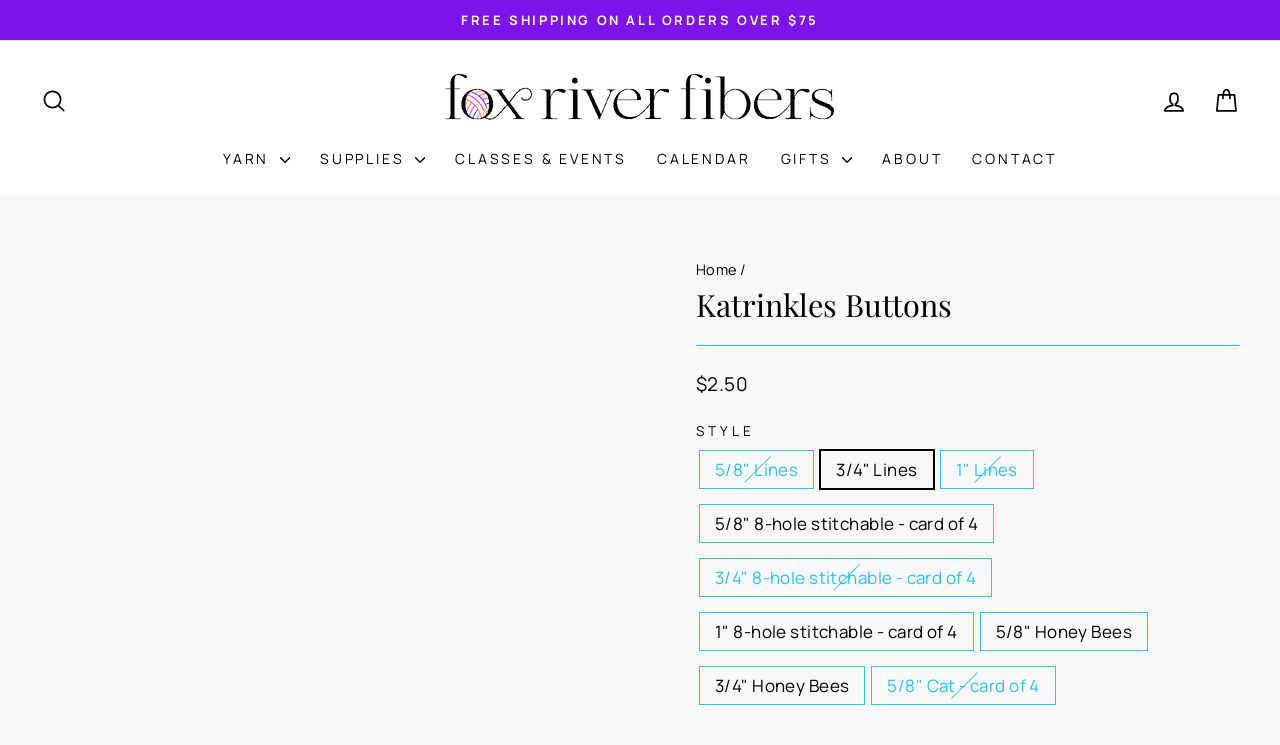

--- FILE ---
content_type: text/html; charset=utf-8
request_url: https://www.foxriverfibers.com/products/katrinkles-buttons
body_size: 40893
content:
<!doctype html>
<html class="no-js" lang="en" dir="ltr">
<head>
  <meta charset="utf-8">
  <meta http-equiv="X-UA-Compatible" content="IE=edge,chrome=1">
  <meta name="viewport" content="width=device-width,initial-scale=1">
  <meta name="theme-color" content="#000000">
  <link rel="canonical" href="https://www.foxriverfibers.com/products/katrinkles-buttons">
  <link rel="preconnect" href="https://cdn.shopify.com" crossorigin>
  <link rel="preconnect" href="https://fonts.shopifycdn.com" crossorigin>
  <link rel="dns-prefetch" href="https://productreviews.shopifycdn.com">
  <link rel="dns-prefetch" href="https://ajax.googleapis.com">
  <link rel="dns-prefetch" href="https://maps.googleapis.com">
  <link rel="dns-prefetch" href="https://maps.gstatic.com"><link rel="shortcut icon" href="//www.foxriverfibers.com/cdn/shop/files/fox-river-fibers-favicon_32x32.png?v=1694694940" type="image/png" /><title>Katrinkles Buttons
&ndash; Fox River Fibers
</title>
<meta property="og:site_name" content="Fox River Fibers">
  <meta property="og:url" content="https://www.foxriverfibers.com/products/katrinkles-buttons">
  <meta property="og:title" content="Katrinkles Buttons">
  <meta property="og:type" content="product">
  <meta property="og:description" content="Fox River Fibers"><meta property="og:image" content="http://www.foxriverfibers.com/cdn/shop/files/Fox-River-Fibers_Primary-Logo-Header.jpg?v=1694619452">
    <meta property="og:image:secure_url" content="https://www.foxriverfibers.com/cdn/shop/files/Fox-River-Fibers_Primary-Logo-Header.jpg?v=1694619452">
    <meta property="og:image:width" content="1200">
    <meta property="og:image:height" content="628"><meta name="twitter:site" content="@">
  <meta name="twitter:card" content="summary_large_image">
  <meta name="twitter:title" content="Katrinkles Buttons">
  <meta name="twitter:description" content="Fox River Fibers">
<style data-shopify>@font-face {
  font-family: "Playfair Display";
  font-weight: 400;
  font-style: normal;
  font-display: swap;
  src: url("//www.foxriverfibers.com/cdn/fonts/playfair_display/playfairdisplay_n4.9980f3e16959dc89137cc1369bfc3ae98af1deb9.woff2") format("woff2"),
       url("//www.foxriverfibers.com/cdn/fonts/playfair_display/playfairdisplay_n4.c562b7c8e5637886a811d2a017f9e023166064ee.woff") format("woff");
}

  @font-face {
  font-family: "DM Sans";
  font-weight: 400;
  font-style: normal;
  font-display: swap;
  src: url("//www.foxriverfibers.com/cdn/fonts/dm_sans/dmsans_n4.ec80bd4dd7e1a334c969c265873491ae56018d72.woff2") format("woff2"),
       url("//www.foxriverfibers.com/cdn/fonts/dm_sans/dmsans_n4.87bdd914d8a61247b911147ae68e754d695c58a6.woff") format("woff");
}


  @font-face {
  font-family: "DM Sans";
  font-weight: 600;
  font-style: normal;
  font-display: swap;
  src: url("//www.foxriverfibers.com/cdn/fonts/dm_sans/dmsans_n6.70a2453ea926d613c6a2f89af05180d14b3a7c96.woff2") format("woff2"),
       url("//www.foxriverfibers.com/cdn/fonts/dm_sans/dmsans_n6.355605667bef215872257574b57fc097044f7e20.woff") format("woff");
}

  @font-face {
  font-family: "DM Sans";
  font-weight: 400;
  font-style: italic;
  font-display: swap;
  src: url("//www.foxriverfibers.com/cdn/fonts/dm_sans/dmsans_i4.b8fe05e69ee95d5a53155c346957d8cbf5081c1a.woff2") format("woff2"),
       url("//www.foxriverfibers.com/cdn/fonts/dm_sans/dmsans_i4.403fe28ee2ea63e142575c0aa47684d65f8c23a0.woff") format("woff");
}

  @font-face {
  font-family: "DM Sans";
  font-weight: 600;
  font-style: italic;
  font-display: swap;
  src: url("//www.foxriverfibers.com/cdn/fonts/dm_sans/dmsans_i6.b7d5b35c5f29523529e1bf4a3d0de71a44a277b6.woff2") format("woff2"),
       url("//www.foxriverfibers.com/cdn/fonts/dm_sans/dmsans_i6.9b760cc5bdd17b4de2c70249ba49bd707f27a31b.woff") format("woff");
}

</style><link href="//www.foxriverfibers.com/cdn/shop/t/4/assets/theme.css?v=79286816057728639201696802714" rel="stylesheet" type="text/css" media="all" />
<style data-shopify>:root {
    --typeHeaderPrimary: "Playfair Display";
    --typeHeaderFallback: serif;
    --typeHeaderSize: 36px;
    --typeHeaderWeight: 400;
    --typeHeaderLineHeight: 1;
    --typeHeaderSpacing: 0.0em;

    --typeBasePrimary:"DM Sans";
    --typeBaseFallback:sans-serif;
    --typeBaseSize: 17px;
    --typeBaseWeight: 400;
    --typeBaseSpacing: 0.025em;
    --typeBaseLineHeight: 1.4;
    --typeBaselineHeightMinus01: 1.3;

    --typeCollectionTitle: 20px;

    --iconWeight: 4px;
    --iconLinecaps: round;

    
        --buttonRadius: 50px;
    

    --colorGridOverlayOpacity: 0.1;
    }

    .placeholder-content {
    background-image: linear-gradient(100deg, rgba(0,0,0,0) 40%, rgba(0, 0, 0, 0.0) 63%, rgba(0,0,0,0) 79%);
    }</style><link rel="preload" href="//www.foxriverfibers.com/cdn/shop/t/4/assets/custom.css?v=72872563832228170851695144510" as="style" onload="this.onload=null;this.rel='stylesheet'">
  <noscript><link rel="stylesheet" href="//www.foxriverfibers.com/cdn/shop/t/4/assets/custom.css?v=72872563832228170851695144510"></noscript>

  <script>
    document.documentElement.className = document.documentElement.className.replace('no-js', 'js');

    window.theme = window.theme || {};
    theme.routes = {
      home: "/",
      cart: "/cart.js",
      cartPage: "/cart",
      cartAdd: "/cart/add.js",
      cartChange: "/cart/change.js",
      search: "/search",
      predictiveSearch: "/search/suggest"
    };
    theme.strings = {
      soldOut: "Sold Out",
      unavailable: "Unavailable",
      inStockLabel: "In stock, ready to ship",
      oneStockLabel: "Low stock - [count] item left",
      otherStockLabel: "Low stock - [count] items left",
      willNotShipUntil: "Ready to ship [date]",
      willBeInStockAfter: "Back in stock [date]",
      waitingForStock: "Inventory on the way",
      savePrice: "Save [saved_amount]",
      cartEmpty: "Your cart is currently empty.",
      cartTermsConfirmation: "You must agree with the terms and conditions of sales to check out",
      searchCollections: "Collections",
      searchPages: "Pages",
      searchArticles: "Articles",
      productFrom: "from ",
      maxQuantity: "You can only have [quantity] of [title] in your cart."
    };
    theme.settings = {
      cartType: "drawer",
      isCustomerTemplate: false,
      moneyFormat: "${{amount}}",
      saveType: "dollar",
      productImageSize: "portrait",
      productImageCover: true,
      predictiveSearch: true,
      predictiveSearchType: null,
      predictiveSearchVendor: false,
      predictiveSearchPrice: false,
      quickView: false,
      themeName: 'Impulse',
      themeVersion: "7.4.0"
    };
  </script>

  <script>window.performance && window.performance.mark && window.performance.mark('shopify.content_for_header.start');</script><meta id="shopify-digital-wallet" name="shopify-digital-wallet" content="/52186382505/digital_wallets/dialog">
<meta name="shopify-checkout-api-token" content="197675919efa178986d7570d849ab855">
<meta id="in-context-paypal-metadata" data-shop-id="52186382505" data-venmo-supported="false" data-environment="production" data-locale="en_US" data-paypal-v4="true" data-currency="USD">
<link rel="alternate" type="application/json+oembed" href="https://www.foxriverfibers.com/products/katrinkles-buttons.oembed">
<script async="async" src="/checkouts/internal/preloads.js?locale=en-US"></script>
<link rel="preconnect" href="https://shop.app" crossorigin="anonymous">
<script async="async" src="https://shop.app/checkouts/internal/preloads.js?locale=en-US&shop_id=52186382505" crossorigin="anonymous"></script>
<script id="apple-pay-shop-capabilities" type="application/json">{"shopId":52186382505,"countryCode":"US","currencyCode":"USD","merchantCapabilities":["supports3DS"],"merchantId":"gid:\/\/shopify\/Shop\/52186382505","merchantName":"Fox River Fibers","requiredBillingContactFields":["postalAddress","email"],"requiredShippingContactFields":["postalAddress","email"],"shippingType":"shipping","supportedNetworks":["visa","masterCard","amex","discover","elo","jcb"],"total":{"type":"pending","label":"Fox River Fibers","amount":"1.00"},"shopifyPaymentsEnabled":true,"supportsSubscriptions":true}</script>
<script id="shopify-features" type="application/json">{"accessToken":"197675919efa178986d7570d849ab855","betas":["rich-media-storefront-analytics"],"domain":"www.foxriverfibers.com","predictiveSearch":true,"shopId":52186382505,"locale":"en"}</script>
<script>var Shopify = Shopify || {};
Shopify.shop = "fox-river-fibers.myshopify.com";
Shopify.locale = "en";
Shopify.currency = {"active":"USD","rate":"1.0"};
Shopify.country = "US";
Shopify.theme = {"name":"Fox River Fibers | Aeolidia | Main","id":133164564649,"schema_name":"Impulse","schema_version":"7.4.0","theme_store_id":null,"role":"main"};
Shopify.theme.handle = "null";
Shopify.theme.style = {"id":null,"handle":null};
Shopify.cdnHost = "www.foxriverfibers.com/cdn";
Shopify.routes = Shopify.routes || {};
Shopify.routes.root = "/";</script>
<script type="module">!function(o){(o.Shopify=o.Shopify||{}).modules=!0}(window);</script>
<script>!function(o){function n(){var o=[];function n(){o.push(Array.prototype.slice.apply(arguments))}return n.q=o,n}var t=o.Shopify=o.Shopify||{};t.loadFeatures=n(),t.autoloadFeatures=n()}(window);</script>
<script>
  window.ShopifyPay = window.ShopifyPay || {};
  window.ShopifyPay.apiHost = "shop.app\/pay";
  window.ShopifyPay.redirectState = null;
</script>
<script id="shop-js-analytics" type="application/json">{"pageType":"product"}</script>
<script defer="defer" async type="module" src="//www.foxriverfibers.com/cdn/shopifycloud/shop-js/modules/v2/client.init-shop-cart-sync_BT-GjEfc.en.esm.js"></script>
<script defer="defer" async type="module" src="//www.foxriverfibers.com/cdn/shopifycloud/shop-js/modules/v2/chunk.common_D58fp_Oc.esm.js"></script>
<script defer="defer" async type="module" src="//www.foxriverfibers.com/cdn/shopifycloud/shop-js/modules/v2/chunk.modal_xMitdFEc.esm.js"></script>
<script type="module">
  await import("//www.foxriverfibers.com/cdn/shopifycloud/shop-js/modules/v2/client.init-shop-cart-sync_BT-GjEfc.en.esm.js");
await import("//www.foxriverfibers.com/cdn/shopifycloud/shop-js/modules/v2/chunk.common_D58fp_Oc.esm.js");
await import("//www.foxriverfibers.com/cdn/shopifycloud/shop-js/modules/v2/chunk.modal_xMitdFEc.esm.js");

  window.Shopify.SignInWithShop?.initShopCartSync?.({"fedCMEnabled":true,"windoidEnabled":true});

</script>
<script>
  window.Shopify = window.Shopify || {};
  if (!window.Shopify.featureAssets) window.Shopify.featureAssets = {};
  window.Shopify.featureAssets['shop-js'] = {"shop-cart-sync":["modules/v2/client.shop-cart-sync_DZOKe7Ll.en.esm.js","modules/v2/chunk.common_D58fp_Oc.esm.js","modules/v2/chunk.modal_xMitdFEc.esm.js"],"init-fed-cm":["modules/v2/client.init-fed-cm_B6oLuCjv.en.esm.js","modules/v2/chunk.common_D58fp_Oc.esm.js","modules/v2/chunk.modal_xMitdFEc.esm.js"],"shop-cash-offers":["modules/v2/client.shop-cash-offers_D2sdYoxE.en.esm.js","modules/v2/chunk.common_D58fp_Oc.esm.js","modules/v2/chunk.modal_xMitdFEc.esm.js"],"shop-login-button":["modules/v2/client.shop-login-button_QeVjl5Y3.en.esm.js","modules/v2/chunk.common_D58fp_Oc.esm.js","modules/v2/chunk.modal_xMitdFEc.esm.js"],"pay-button":["modules/v2/client.pay-button_DXTOsIq6.en.esm.js","modules/v2/chunk.common_D58fp_Oc.esm.js","modules/v2/chunk.modal_xMitdFEc.esm.js"],"shop-button":["modules/v2/client.shop-button_DQZHx9pm.en.esm.js","modules/v2/chunk.common_D58fp_Oc.esm.js","modules/v2/chunk.modal_xMitdFEc.esm.js"],"avatar":["modules/v2/client.avatar_BTnouDA3.en.esm.js"],"init-windoid":["modules/v2/client.init-windoid_CR1B-cfM.en.esm.js","modules/v2/chunk.common_D58fp_Oc.esm.js","modules/v2/chunk.modal_xMitdFEc.esm.js"],"init-shop-for-new-customer-accounts":["modules/v2/client.init-shop-for-new-customer-accounts_C_vY_xzh.en.esm.js","modules/v2/client.shop-login-button_QeVjl5Y3.en.esm.js","modules/v2/chunk.common_D58fp_Oc.esm.js","modules/v2/chunk.modal_xMitdFEc.esm.js"],"init-shop-email-lookup-coordinator":["modules/v2/client.init-shop-email-lookup-coordinator_BI7n9ZSv.en.esm.js","modules/v2/chunk.common_D58fp_Oc.esm.js","modules/v2/chunk.modal_xMitdFEc.esm.js"],"init-shop-cart-sync":["modules/v2/client.init-shop-cart-sync_BT-GjEfc.en.esm.js","modules/v2/chunk.common_D58fp_Oc.esm.js","modules/v2/chunk.modal_xMitdFEc.esm.js"],"shop-toast-manager":["modules/v2/client.shop-toast-manager_DiYdP3xc.en.esm.js","modules/v2/chunk.common_D58fp_Oc.esm.js","modules/v2/chunk.modal_xMitdFEc.esm.js"],"init-customer-accounts":["modules/v2/client.init-customer-accounts_D9ZNqS-Q.en.esm.js","modules/v2/client.shop-login-button_QeVjl5Y3.en.esm.js","modules/v2/chunk.common_D58fp_Oc.esm.js","modules/v2/chunk.modal_xMitdFEc.esm.js"],"init-customer-accounts-sign-up":["modules/v2/client.init-customer-accounts-sign-up_iGw4briv.en.esm.js","modules/v2/client.shop-login-button_QeVjl5Y3.en.esm.js","modules/v2/chunk.common_D58fp_Oc.esm.js","modules/v2/chunk.modal_xMitdFEc.esm.js"],"shop-follow-button":["modules/v2/client.shop-follow-button_CqMgW2wH.en.esm.js","modules/v2/chunk.common_D58fp_Oc.esm.js","modules/v2/chunk.modal_xMitdFEc.esm.js"],"checkout-modal":["modules/v2/client.checkout-modal_xHeaAweL.en.esm.js","modules/v2/chunk.common_D58fp_Oc.esm.js","modules/v2/chunk.modal_xMitdFEc.esm.js"],"shop-login":["modules/v2/client.shop-login_D91U-Q7h.en.esm.js","modules/v2/chunk.common_D58fp_Oc.esm.js","modules/v2/chunk.modal_xMitdFEc.esm.js"],"lead-capture":["modules/v2/client.lead-capture_BJmE1dJe.en.esm.js","modules/v2/chunk.common_D58fp_Oc.esm.js","modules/v2/chunk.modal_xMitdFEc.esm.js"],"payment-terms":["modules/v2/client.payment-terms_Ci9AEqFq.en.esm.js","modules/v2/chunk.common_D58fp_Oc.esm.js","modules/v2/chunk.modal_xMitdFEc.esm.js"]};
</script>
<script>(function() {
  var isLoaded = false;
  function asyncLoad() {
    if (isLoaded) return;
    isLoaded = true;
    var urls = ["https:\/\/chimpstatic.com\/mcjs-connected\/js\/users\/43a2c37e0f87abe9a8fb22958\/b1aae2758db33aa220199a92b.js?shop=fox-river-fibers.myshopify.com","https:\/\/shy.elfsight.com\/p\/platform.js?shop=fox-river-fibers.myshopify.com"];
    for (var i = 0; i < urls.length; i++) {
      var s = document.createElement('script');
      s.type = 'text/javascript';
      s.async = true;
      s.src = urls[i];
      var x = document.getElementsByTagName('script')[0];
      x.parentNode.insertBefore(s, x);
    }
  };
  if(window.attachEvent) {
    window.attachEvent('onload', asyncLoad);
  } else {
    window.addEventListener('load', asyncLoad, false);
  }
})();</script>
<script id="__st">var __st={"a":52186382505,"offset":-21600,"reqid":"291197fb-ef29-42cc-9b4b-df8fe16c342a-1769032685","pageurl":"www.foxriverfibers.com\/products\/katrinkles-buttons","u":"73e976bec1d9","p":"product","rtyp":"product","rid":7685742100649};</script>
<script>window.ShopifyPaypalV4VisibilityTracking = true;</script>
<script id="captcha-bootstrap">!function(){'use strict';const t='contact',e='account',n='new_comment',o=[[t,t],['blogs',n],['comments',n],[t,'customer']],c=[[e,'customer_login'],[e,'guest_login'],[e,'recover_customer_password'],[e,'create_customer']],r=t=>t.map((([t,e])=>`form[action*='/${t}']:not([data-nocaptcha='true']) input[name='form_type'][value='${e}']`)).join(','),a=t=>()=>t?[...document.querySelectorAll(t)].map((t=>t.form)):[];function s(){const t=[...o],e=r(t);return a(e)}const i='password',u='form_key',d=['recaptcha-v3-token','g-recaptcha-response','h-captcha-response',i],f=()=>{try{return window.sessionStorage}catch{return}},m='__shopify_v',_=t=>t.elements[u];function p(t,e,n=!1){try{const o=window.sessionStorage,c=JSON.parse(o.getItem(e)),{data:r}=function(t){const{data:e,action:n}=t;return t[m]||n?{data:e,action:n}:{data:t,action:n}}(c);for(const[e,n]of Object.entries(r))t.elements[e]&&(t.elements[e].value=n);n&&o.removeItem(e)}catch(o){console.error('form repopulation failed',{error:o})}}const l='form_type',E='cptcha';function T(t){t.dataset[E]=!0}const w=window,h=w.document,L='Shopify',v='ce_forms',y='captcha';let A=!1;((t,e)=>{const n=(g='f06e6c50-85a8-45c8-87d0-21a2b65856fe',I='https://cdn.shopify.com/shopifycloud/storefront-forms-hcaptcha/ce_storefront_forms_captcha_hcaptcha.v1.5.2.iife.js',D={infoText:'Protected by hCaptcha',privacyText:'Privacy',termsText:'Terms'},(t,e,n)=>{const o=w[L][v],c=o.bindForm;if(c)return c(t,g,e,D).then(n);var r;o.q.push([[t,g,e,D],n]),r=I,A||(h.body.append(Object.assign(h.createElement('script'),{id:'captcha-provider',async:!0,src:r})),A=!0)});var g,I,D;w[L]=w[L]||{},w[L][v]=w[L][v]||{},w[L][v].q=[],w[L][y]=w[L][y]||{},w[L][y].protect=function(t,e){n(t,void 0,e),T(t)},Object.freeze(w[L][y]),function(t,e,n,w,h,L){const[v,y,A,g]=function(t,e,n){const i=e?o:[],u=t?c:[],d=[...i,...u],f=r(d),m=r(i),_=r(d.filter((([t,e])=>n.includes(e))));return[a(f),a(m),a(_),s()]}(w,h,L),I=t=>{const e=t.target;return e instanceof HTMLFormElement?e:e&&e.form},D=t=>v().includes(t);t.addEventListener('submit',(t=>{const e=I(t);if(!e)return;const n=D(e)&&!e.dataset.hcaptchaBound&&!e.dataset.recaptchaBound,o=_(e),c=g().includes(e)&&(!o||!o.value);(n||c)&&t.preventDefault(),c&&!n&&(function(t){try{if(!f())return;!function(t){const e=f();if(!e)return;const n=_(t);if(!n)return;const o=n.value;o&&e.removeItem(o)}(t);const e=Array.from(Array(32),(()=>Math.random().toString(36)[2])).join('');!function(t,e){_(t)||t.append(Object.assign(document.createElement('input'),{type:'hidden',name:u})),t.elements[u].value=e}(t,e),function(t,e){const n=f();if(!n)return;const o=[...t.querySelectorAll(`input[type='${i}']`)].map((({name:t})=>t)),c=[...d,...o],r={};for(const[a,s]of new FormData(t).entries())c.includes(a)||(r[a]=s);n.setItem(e,JSON.stringify({[m]:1,action:t.action,data:r}))}(t,e)}catch(e){console.error('failed to persist form',e)}}(e),e.submit())}));const S=(t,e)=>{t&&!t.dataset[E]&&(n(t,e.some((e=>e===t))),T(t))};for(const o of['focusin','change'])t.addEventListener(o,(t=>{const e=I(t);D(e)&&S(e,y())}));const B=e.get('form_key'),M=e.get(l),P=B&&M;t.addEventListener('DOMContentLoaded',(()=>{const t=y();if(P)for(const e of t)e.elements[l].value===M&&p(e,B);[...new Set([...A(),...v().filter((t=>'true'===t.dataset.shopifyCaptcha))])].forEach((e=>S(e,t)))}))}(h,new URLSearchParams(w.location.search),n,t,e,['guest_login'])})(!0,!0)}();</script>
<script integrity="sha256-4kQ18oKyAcykRKYeNunJcIwy7WH5gtpwJnB7kiuLZ1E=" data-source-attribution="shopify.loadfeatures" defer="defer" src="//www.foxriverfibers.com/cdn/shopifycloud/storefront/assets/storefront/load_feature-a0a9edcb.js" crossorigin="anonymous"></script>
<script crossorigin="anonymous" defer="defer" src="//www.foxriverfibers.com/cdn/shopifycloud/storefront/assets/shopify_pay/storefront-65b4c6d7.js?v=20250812"></script>
<script data-source-attribution="shopify.dynamic_checkout.dynamic.init">var Shopify=Shopify||{};Shopify.PaymentButton=Shopify.PaymentButton||{isStorefrontPortableWallets:!0,init:function(){window.Shopify.PaymentButton.init=function(){};var t=document.createElement("script");t.src="https://www.foxriverfibers.com/cdn/shopifycloud/portable-wallets/latest/portable-wallets.en.js",t.type="module",document.head.appendChild(t)}};
</script>
<script data-source-attribution="shopify.dynamic_checkout.buyer_consent">
  function portableWalletsHideBuyerConsent(e){var t=document.getElementById("shopify-buyer-consent"),n=document.getElementById("shopify-subscription-policy-button");t&&n&&(t.classList.add("hidden"),t.setAttribute("aria-hidden","true"),n.removeEventListener("click",e))}function portableWalletsShowBuyerConsent(e){var t=document.getElementById("shopify-buyer-consent"),n=document.getElementById("shopify-subscription-policy-button");t&&n&&(t.classList.remove("hidden"),t.removeAttribute("aria-hidden"),n.addEventListener("click",e))}window.Shopify?.PaymentButton&&(window.Shopify.PaymentButton.hideBuyerConsent=portableWalletsHideBuyerConsent,window.Shopify.PaymentButton.showBuyerConsent=portableWalletsShowBuyerConsent);
</script>
<script data-source-attribution="shopify.dynamic_checkout.cart.bootstrap">document.addEventListener("DOMContentLoaded",(function(){function t(){return document.querySelector("shopify-accelerated-checkout-cart, shopify-accelerated-checkout")}if(t())Shopify.PaymentButton.init();else{new MutationObserver((function(e,n){t()&&(Shopify.PaymentButton.init(),n.disconnect())})).observe(document.body,{childList:!0,subtree:!0})}}));
</script>
<link id="shopify-accelerated-checkout-styles" rel="stylesheet" media="screen" href="https://www.foxriverfibers.com/cdn/shopifycloud/portable-wallets/latest/accelerated-checkout-backwards-compat.css" crossorigin="anonymous">
<style id="shopify-accelerated-checkout-cart">
        #shopify-buyer-consent {
  margin-top: 1em;
  display: inline-block;
  width: 100%;
}

#shopify-buyer-consent.hidden {
  display: none;
}

#shopify-subscription-policy-button {
  background: none;
  border: none;
  padding: 0;
  text-decoration: underline;
  font-size: inherit;
  cursor: pointer;
}

#shopify-subscription-policy-button::before {
  box-shadow: none;
}

      </style>

<script>window.performance && window.performance.mark && window.performance.mark('shopify.content_for_header.end');</script>

  <script src="//www.foxriverfibers.com/cdn/shop/t/4/assets/vendor-scripts-v11.js" defer="defer"></script><script src="//www.foxriverfibers.com/cdn/shop/t/4/assets/theme.js?v=66447858802808184731694123432" defer="defer"></script>

  <script>
    console.log('Site by Aeolidia | https://aeolidia.com/services/');
  </script>
<!-- BEGIN app block: shopify://apps/judge-me-reviews/blocks/judgeme_core/61ccd3b1-a9f2-4160-9fe9-4fec8413e5d8 --><!-- Start of Judge.me Core -->






<link rel="dns-prefetch" href="https://cdnwidget.judge.me">
<link rel="dns-prefetch" href="https://cdn.judge.me">
<link rel="dns-prefetch" href="https://cdn1.judge.me">
<link rel="dns-prefetch" href="https://api.judge.me">

<script data-cfasync='false' class='jdgm-settings-script'>window.jdgmSettings={"pagination":5,"disable_web_reviews":false,"badge_no_review_text":"No reviews","badge_n_reviews_text":"{{ n }} review/reviews","hide_badge_preview_if_no_reviews":true,"badge_hide_text":false,"enforce_center_preview_badge":false,"widget_title":"Customer Reviews","widget_open_form_text":"Write a review","widget_close_form_text":"Cancel review","widget_refresh_page_text":"Refresh page","widget_summary_text":"Based on {{ number_of_reviews }} review/reviews","widget_no_review_text":"Be the first to write a review","widget_name_field_text":"Display name","widget_verified_name_field_text":"Verified Name (public)","widget_name_placeholder_text":"Display name","widget_required_field_error_text":"This field is required.","widget_email_field_text":"Email address","widget_verified_email_field_text":"Verified Email (private, can not be edited)","widget_email_placeholder_text":"Your email address","widget_email_field_error_text":"Please enter a valid email address.","widget_rating_field_text":"Rating","widget_review_title_field_text":"Review Title","widget_review_title_placeholder_text":"Give your review a title","widget_review_body_field_text":"Review content","widget_review_body_placeholder_text":"Start writing here...","widget_pictures_field_text":"Picture/Video (optional)","widget_submit_review_text":"Submit Review","widget_submit_verified_review_text":"Submit Verified Review","widget_submit_success_msg_with_auto_publish":"Thank you! Please refresh the page in a few moments to see your review. You can remove or edit your review by logging into \u003ca href='https://judge.me/login' target='_blank' rel='nofollow noopener'\u003eJudge.me\u003c/a\u003e","widget_submit_success_msg_no_auto_publish":"Thank you! Your review will be published as soon as it is approved by the shop admin. You can remove or edit your review by logging into \u003ca href='https://judge.me/login' target='_blank' rel='nofollow noopener'\u003eJudge.me\u003c/a\u003e","widget_show_default_reviews_out_of_total_text":"Showing {{ n_reviews_shown }} out of {{ n_reviews }} reviews.","widget_show_all_link_text":"Show all","widget_show_less_link_text":"Show less","widget_author_said_text":"{{ reviewer_name }} said:","widget_days_text":"{{ n }} days ago","widget_weeks_text":"{{ n }} week/weeks ago","widget_months_text":"{{ n }} month/months ago","widget_years_text":"{{ n }} year/years ago","widget_yesterday_text":"Yesterday","widget_today_text":"Today","widget_replied_text":"\u003e\u003e {{ shop_name }} replied:","widget_read_more_text":"Read more","widget_reviewer_name_as_initial":"","widget_rating_filter_color":"#fbcd0a","widget_rating_filter_see_all_text":"See all reviews","widget_sorting_most_recent_text":"Most Recent","widget_sorting_highest_rating_text":"Highest Rating","widget_sorting_lowest_rating_text":"Lowest Rating","widget_sorting_with_pictures_text":"Only Pictures","widget_sorting_most_helpful_text":"Most Helpful","widget_open_question_form_text":"Ask a question","widget_reviews_subtab_text":"Reviews","widget_questions_subtab_text":"Questions","widget_question_label_text":"Question","widget_answer_label_text":"Answer","widget_question_placeholder_text":"Write your question here","widget_submit_question_text":"Submit Question","widget_question_submit_success_text":"Thank you for your question! We will notify you once it gets answered.","verified_badge_text":"Verified","verified_badge_bg_color":"","verified_badge_text_color":"","verified_badge_placement":"left-of-reviewer-name","widget_review_max_height":"","widget_hide_border":false,"widget_social_share":false,"widget_thumb":false,"widget_review_location_show":false,"widget_location_format":"","all_reviews_include_out_of_store_products":true,"all_reviews_out_of_store_text":"(out of store)","all_reviews_pagination":100,"all_reviews_product_name_prefix_text":"about","enable_review_pictures":true,"enable_question_anwser":false,"widget_theme":"default","review_date_format":"mm/dd/yyyy","default_sort_method":"most-recent","widget_product_reviews_subtab_text":"Product Reviews","widget_shop_reviews_subtab_text":"Shop Reviews","widget_other_products_reviews_text":"Reviews for other products","widget_store_reviews_subtab_text":"Store reviews","widget_no_store_reviews_text":"This store hasn't received any reviews yet","widget_web_restriction_product_reviews_text":"This product hasn't received any reviews yet","widget_no_items_text":"No items found","widget_show_more_text":"Show more","widget_write_a_store_review_text":"Write a Store Review","widget_other_languages_heading":"Reviews in Other Languages","widget_translate_review_text":"Translate review to {{ language }}","widget_translating_review_text":"Translating...","widget_show_original_translation_text":"Show original ({{ language }})","widget_translate_review_failed_text":"Review couldn't be translated.","widget_translate_review_retry_text":"Retry","widget_translate_review_try_again_later_text":"Try again later","show_product_url_for_grouped_product":false,"widget_sorting_pictures_first_text":"Pictures First","show_pictures_on_all_rev_page_mobile":false,"show_pictures_on_all_rev_page_desktop":false,"floating_tab_hide_mobile_install_preference":false,"floating_tab_button_name":"★ Reviews","floating_tab_title":"Let customers speak for us","floating_tab_button_color":"","floating_tab_button_background_color":"","floating_tab_url":"","floating_tab_url_enabled":false,"floating_tab_tab_style":"text","all_reviews_text_badge_text":"Customers rate us {{ shop.metafields.judgeme.all_reviews_rating | round: 1 }}/5 based on {{ shop.metafields.judgeme.all_reviews_count }} reviews.","all_reviews_text_badge_text_branded_style":"{{ shop.metafields.judgeme.all_reviews_rating | round: 1 }} out of 5 stars based on {{ shop.metafields.judgeme.all_reviews_count }} reviews","is_all_reviews_text_badge_a_link":false,"show_stars_for_all_reviews_text_badge":false,"all_reviews_text_badge_url":"","all_reviews_text_style":"branded","all_reviews_text_color_style":"judgeme_brand_color","all_reviews_text_color":"#108474","all_reviews_text_show_jm_brand":true,"featured_carousel_show_header":true,"featured_carousel_title":"Let customers speak for us","testimonials_carousel_title":"Customers are saying","videos_carousel_title":"Real customer stories","cards_carousel_title":"Customers are saying","featured_carousel_count_text":"from {{ n }} reviews","featured_carousel_add_link_to_all_reviews_page":false,"featured_carousel_url":"","featured_carousel_show_images":true,"featured_carousel_autoslide_interval":5,"featured_carousel_arrows_on_the_sides":false,"featured_carousel_height":250,"featured_carousel_width":80,"featured_carousel_image_size":0,"featured_carousel_image_height":250,"featured_carousel_arrow_color":"#eeeeee","verified_count_badge_style":"branded","verified_count_badge_orientation":"horizontal","verified_count_badge_color_style":"judgeme_brand_color","verified_count_badge_color":"#108474","is_verified_count_badge_a_link":false,"verified_count_badge_url":"","verified_count_badge_show_jm_brand":true,"widget_rating_preset_default":5,"widget_first_sub_tab":"product-reviews","widget_show_histogram":true,"widget_histogram_use_custom_color":false,"widget_pagination_use_custom_color":false,"widget_star_use_custom_color":false,"widget_verified_badge_use_custom_color":false,"widget_write_review_use_custom_color":false,"picture_reminder_submit_button":"Upload Pictures","enable_review_videos":false,"mute_video_by_default":false,"widget_sorting_videos_first_text":"Videos First","widget_review_pending_text":"Pending","featured_carousel_items_for_large_screen":3,"social_share_options_order":"Facebook,Twitter","remove_microdata_snippet":false,"disable_json_ld":false,"enable_json_ld_products":false,"preview_badge_show_question_text":false,"preview_badge_no_question_text":"No questions","preview_badge_n_question_text":"{{ number_of_questions }} question/questions","qa_badge_show_icon":false,"qa_badge_position":"same-row","remove_judgeme_branding":false,"widget_add_search_bar":false,"widget_search_bar_placeholder":"Search","widget_sorting_verified_only_text":"Verified only","featured_carousel_theme":"default","featured_carousel_show_rating":true,"featured_carousel_show_title":true,"featured_carousel_show_body":true,"featured_carousel_show_date":false,"featured_carousel_show_reviewer":true,"featured_carousel_show_product":false,"featured_carousel_header_background_color":"#108474","featured_carousel_header_text_color":"#ffffff","featured_carousel_name_product_separator":"reviewed","featured_carousel_full_star_background":"#108474","featured_carousel_empty_star_background":"#dadada","featured_carousel_vertical_theme_background":"#f9fafb","featured_carousel_verified_badge_enable":true,"featured_carousel_verified_badge_color":"#108474","featured_carousel_border_style":"round","featured_carousel_review_line_length_limit":3,"featured_carousel_more_reviews_button_text":"Read more reviews","featured_carousel_view_product_button_text":"View product","all_reviews_page_load_reviews_on":"scroll","all_reviews_page_load_more_text":"Load More Reviews","disable_fb_tab_reviews":false,"enable_ajax_cdn_cache":false,"widget_advanced_speed_features":5,"widget_public_name_text":"displayed publicly like","default_reviewer_name":"John Smith","default_reviewer_name_has_non_latin":true,"widget_reviewer_anonymous":"Anonymous","medals_widget_title":"Judge.me Review Medals","medals_widget_background_color":"#f9fafb","medals_widget_position":"footer_all_pages","medals_widget_border_color":"#f9fafb","medals_widget_verified_text_position":"left","medals_widget_use_monochromatic_version":false,"medals_widget_elements_color":"#108474","show_reviewer_avatar":true,"widget_invalid_yt_video_url_error_text":"Not a YouTube video URL","widget_max_length_field_error_text":"Please enter no more than {0} characters.","widget_show_country_flag":false,"widget_show_collected_via_shop_app":true,"widget_verified_by_shop_badge_style":"light","widget_verified_by_shop_text":"Verified by Shop","widget_show_photo_gallery":false,"widget_load_with_code_splitting":true,"widget_ugc_install_preference":false,"widget_ugc_title":"Made by us, Shared by you","widget_ugc_subtitle":"Tag us to see your picture featured in our page","widget_ugc_arrows_color":"#ffffff","widget_ugc_primary_button_text":"Buy Now","widget_ugc_primary_button_background_color":"#108474","widget_ugc_primary_button_text_color":"#ffffff","widget_ugc_primary_button_border_width":"0","widget_ugc_primary_button_border_style":"none","widget_ugc_primary_button_border_color":"#108474","widget_ugc_primary_button_border_radius":"25","widget_ugc_secondary_button_text":"Load More","widget_ugc_secondary_button_background_color":"#ffffff","widget_ugc_secondary_button_text_color":"#108474","widget_ugc_secondary_button_border_width":"2","widget_ugc_secondary_button_border_style":"solid","widget_ugc_secondary_button_border_color":"#108474","widget_ugc_secondary_button_border_radius":"25","widget_ugc_reviews_button_text":"View Reviews","widget_ugc_reviews_button_background_color":"#ffffff","widget_ugc_reviews_button_text_color":"#108474","widget_ugc_reviews_button_border_width":"2","widget_ugc_reviews_button_border_style":"solid","widget_ugc_reviews_button_border_color":"#108474","widget_ugc_reviews_button_border_radius":"25","widget_ugc_reviews_button_link_to":"judgeme-reviews-page","widget_ugc_show_post_date":true,"widget_ugc_max_width":"800","widget_rating_metafield_value_type":true,"widget_primary_color":"#108474","widget_enable_secondary_color":false,"widget_secondary_color":"#edf5f5","widget_summary_average_rating_text":"{{ average_rating }} out of 5","widget_media_grid_title":"Customer photos \u0026 videos","widget_media_grid_see_more_text":"See more","widget_round_style":false,"widget_show_product_medals":true,"widget_verified_by_judgeme_text":"Verified by Judge.me","widget_show_store_medals":true,"widget_verified_by_judgeme_text_in_store_medals":"Verified by Judge.me","widget_media_field_exceed_quantity_message":"Sorry, we can only accept {{ max_media }} for one review.","widget_media_field_exceed_limit_message":"{{ file_name }} is too large, please select a {{ media_type }} less than {{ size_limit }}MB.","widget_review_submitted_text":"Review Submitted!","widget_question_submitted_text":"Question Submitted!","widget_close_form_text_question":"Cancel","widget_write_your_answer_here_text":"Write your answer here","widget_enabled_branded_link":true,"widget_show_collected_by_judgeme":true,"widget_reviewer_name_color":"","widget_write_review_text_color":"","widget_write_review_bg_color":"","widget_collected_by_judgeme_text":"collected by Judge.me","widget_pagination_type":"standard","widget_load_more_text":"Load More","widget_load_more_color":"#108474","widget_full_review_text":"Full Review","widget_read_more_reviews_text":"Read More Reviews","widget_read_questions_text":"Read Questions","widget_questions_and_answers_text":"Questions \u0026 Answers","widget_verified_by_text":"Verified by","widget_verified_text":"Verified","widget_number_of_reviews_text":"{{ number_of_reviews }} reviews","widget_back_button_text":"Back","widget_next_button_text":"Next","widget_custom_forms_filter_button":"Filters","custom_forms_style":"horizontal","widget_show_review_information":false,"how_reviews_are_collected":"How reviews are collected?","widget_show_review_keywords":false,"widget_gdpr_statement":"How we use your data: We'll only contact you about the review you left, and only if necessary. By submitting your review, you agree to Judge.me's \u003ca href='https://judge.me/terms' target='_blank' rel='nofollow noopener'\u003eterms\u003c/a\u003e, \u003ca href='https://judge.me/privacy' target='_blank' rel='nofollow noopener'\u003eprivacy\u003c/a\u003e and \u003ca href='https://judge.me/content-policy' target='_blank' rel='nofollow noopener'\u003econtent\u003c/a\u003e policies.","widget_multilingual_sorting_enabled":false,"widget_translate_review_content_enabled":false,"widget_translate_review_content_method":"manual","popup_widget_review_selection":"automatically_with_pictures","popup_widget_round_border_style":true,"popup_widget_show_title":true,"popup_widget_show_body":true,"popup_widget_show_reviewer":false,"popup_widget_show_product":true,"popup_widget_show_pictures":true,"popup_widget_use_review_picture":true,"popup_widget_show_on_home_page":true,"popup_widget_show_on_product_page":true,"popup_widget_show_on_collection_page":true,"popup_widget_show_on_cart_page":true,"popup_widget_position":"bottom_left","popup_widget_first_review_delay":5,"popup_widget_duration":5,"popup_widget_interval":5,"popup_widget_review_count":5,"popup_widget_hide_on_mobile":true,"review_snippet_widget_round_border_style":true,"review_snippet_widget_card_color":"#FFFFFF","review_snippet_widget_slider_arrows_background_color":"#FFFFFF","review_snippet_widget_slider_arrows_color":"#000000","review_snippet_widget_star_color":"#108474","show_product_variant":false,"all_reviews_product_variant_label_text":"Variant: ","widget_show_verified_branding":true,"widget_ai_summary_title":"Customers say","widget_ai_summary_disclaimer":"AI-powered review summary based on recent customer reviews","widget_show_ai_summary":false,"widget_show_ai_summary_bg":false,"widget_show_review_title_input":true,"redirect_reviewers_invited_via_email":"review_widget","request_store_review_after_product_review":false,"request_review_other_products_in_order":false,"review_form_color_scheme":"default","review_form_corner_style":"square","review_form_star_color":{},"review_form_text_color":"#333333","review_form_background_color":"#ffffff","review_form_field_background_color":"#fafafa","review_form_button_color":{},"review_form_button_text_color":"#ffffff","review_form_modal_overlay_color":"#000000","review_content_screen_title_text":"How would you rate this product?","review_content_introduction_text":"We would love it if you would share a bit about your experience.","store_review_form_title_text":"How would you rate this store?","store_review_form_introduction_text":"We would love it if you would share a bit about your experience.","show_review_guidance_text":true,"one_star_review_guidance_text":"Poor","five_star_review_guidance_text":"Great","customer_information_screen_title_text":"About you","customer_information_introduction_text":"Please tell us more about you.","custom_questions_screen_title_text":"Your experience in more detail","custom_questions_introduction_text":"Here are a few questions to help us understand more about your experience.","review_submitted_screen_title_text":"Thanks for your review!","review_submitted_screen_thank_you_text":"We are processing it and it will appear on the store soon.","review_submitted_screen_email_verification_text":"Please confirm your email by clicking the link we just sent you. This helps us keep reviews authentic.","review_submitted_request_store_review_text":"Would you like to share your experience of shopping with us?","review_submitted_review_other_products_text":"Would you like to review these products?","store_review_screen_title_text":"Would you like to share your experience of shopping with us?","store_review_introduction_text":"We value your feedback and use it to improve. Please share any thoughts or suggestions you have.","reviewer_media_screen_title_picture_text":"Share a picture","reviewer_media_introduction_picture_text":"Upload a photo to support your review.","reviewer_media_screen_title_video_text":"Share a video","reviewer_media_introduction_video_text":"Upload a video to support your review.","reviewer_media_screen_title_picture_or_video_text":"Share a picture or video","reviewer_media_introduction_picture_or_video_text":"Upload a photo or video to support your review.","reviewer_media_youtube_url_text":"Paste your Youtube URL here","advanced_settings_next_step_button_text":"Next","advanced_settings_close_review_button_text":"Close","modal_write_review_flow":false,"write_review_flow_required_text":"Required","write_review_flow_privacy_message_text":"We respect your privacy.","write_review_flow_anonymous_text":"Post review as anonymous","write_review_flow_visibility_text":"This won't be visible to other customers.","write_review_flow_multiple_selection_help_text":"Select as many as you like","write_review_flow_single_selection_help_text":"Select one option","write_review_flow_required_field_error_text":"This field is required","write_review_flow_invalid_email_error_text":"Please enter a valid email address","write_review_flow_max_length_error_text":"Max. {{ max_length }} characters.","write_review_flow_media_upload_text":"\u003cb\u003eClick to upload\u003c/b\u003e or drag and drop","write_review_flow_gdpr_statement":"We'll only contact you about your review if necessary. By submitting your review, you agree to our \u003ca href='https://judge.me/terms' target='_blank' rel='nofollow noopener'\u003eterms and conditions\u003c/a\u003e and \u003ca href='https://judge.me/privacy' target='_blank' rel='nofollow noopener'\u003eprivacy policy\u003c/a\u003e.","rating_only_reviews_enabled":false,"show_negative_reviews_help_screen":false,"new_review_flow_help_screen_rating_threshold":3,"negative_review_resolution_screen_title_text":"Tell us more","negative_review_resolution_text":"Your experience matters to us. If there were issues with your purchase, we're here to help. Feel free to reach out to us, we'd love the opportunity to make things right.","negative_review_resolution_button_text":"Contact us","negative_review_resolution_proceed_with_review_text":"Leave a review","negative_review_resolution_subject":"Issue with purchase from {{ shop_name }}.{{ order_name }}","preview_badge_collection_page_install_status":false,"widget_review_custom_css":"","preview_badge_custom_css":"","preview_badge_stars_count":"5-stars","featured_carousel_custom_css":"","floating_tab_custom_css":"","all_reviews_widget_custom_css":"","medals_widget_custom_css":"","verified_badge_custom_css":"","all_reviews_text_custom_css":"","transparency_badges_collected_via_store_invite":false,"transparency_badges_from_another_provider":false,"transparency_badges_collected_from_store_visitor":false,"transparency_badges_collected_by_verified_review_provider":false,"transparency_badges_earned_reward":false,"transparency_badges_collected_via_store_invite_text":"Review collected via store invitation","transparency_badges_from_another_provider_text":"Review collected from another provider","transparency_badges_collected_from_store_visitor_text":"Review collected from a store visitor","transparency_badges_written_in_google_text":"Review written in Google","transparency_badges_written_in_etsy_text":"Review written in Etsy","transparency_badges_written_in_shop_app_text":"Review written in Shop App","transparency_badges_earned_reward_text":"Review earned a reward for future purchase","product_review_widget_per_page":10,"widget_store_review_label_text":"Review about the store","checkout_comment_extension_title_on_product_page":"Customer Comments","checkout_comment_extension_num_latest_comment_show":5,"checkout_comment_extension_format":"name_and_timestamp","checkout_comment_customer_name":"last_initial","checkout_comment_comment_notification":true,"preview_badge_collection_page_install_preference":false,"preview_badge_home_page_install_preference":false,"preview_badge_product_page_install_preference":false,"review_widget_install_preference":"","review_carousel_install_preference":false,"floating_reviews_tab_install_preference":"none","verified_reviews_count_badge_install_preference":false,"all_reviews_text_install_preference":false,"review_widget_best_location":false,"judgeme_medals_install_preference":false,"review_widget_revamp_enabled":false,"review_widget_qna_enabled":false,"review_widget_header_theme":"minimal","review_widget_widget_title_enabled":true,"review_widget_header_text_size":"medium","review_widget_header_text_weight":"regular","review_widget_average_rating_style":"compact","review_widget_bar_chart_enabled":true,"review_widget_bar_chart_type":"numbers","review_widget_bar_chart_style":"standard","review_widget_expanded_media_gallery_enabled":false,"review_widget_reviews_section_theme":"standard","review_widget_image_style":"thumbnails","review_widget_review_image_ratio":"square","review_widget_stars_size":"medium","review_widget_verified_badge":"standard_text","review_widget_review_title_text_size":"medium","review_widget_review_text_size":"medium","review_widget_review_text_length":"medium","review_widget_number_of_columns_desktop":3,"review_widget_carousel_transition_speed":5,"review_widget_custom_questions_answers_display":"always","review_widget_button_text_color":"#FFFFFF","review_widget_text_color":"#000000","review_widget_lighter_text_color":"#7B7B7B","review_widget_corner_styling":"soft","review_widget_review_word_singular":"review","review_widget_review_word_plural":"reviews","review_widget_voting_label":"Helpful?","review_widget_shop_reply_label":"Reply from {{ shop_name }}:","review_widget_filters_title":"Filters","qna_widget_question_word_singular":"Question","qna_widget_question_word_plural":"Questions","qna_widget_answer_reply_label":"Answer from {{ answerer_name }}:","qna_content_screen_title_text":"Ask a question about this product","qna_widget_question_required_field_error_text":"Please enter your question.","qna_widget_flow_gdpr_statement":"We'll only contact you about your question if necessary. By submitting your question, you agree to our \u003ca href='https://judge.me/terms' target='_blank' rel='nofollow noopener'\u003eterms and conditions\u003c/a\u003e and \u003ca href='https://judge.me/privacy' target='_blank' rel='nofollow noopener'\u003eprivacy policy\u003c/a\u003e.","qna_widget_question_submitted_text":"Thanks for your question!","qna_widget_close_form_text_question":"Close","qna_widget_question_submit_success_text":"We’ll notify you by email when your question is answered.","all_reviews_widget_v2025_enabled":false,"all_reviews_widget_v2025_header_theme":"default","all_reviews_widget_v2025_widget_title_enabled":true,"all_reviews_widget_v2025_header_text_size":"medium","all_reviews_widget_v2025_header_text_weight":"regular","all_reviews_widget_v2025_average_rating_style":"compact","all_reviews_widget_v2025_bar_chart_enabled":true,"all_reviews_widget_v2025_bar_chart_type":"numbers","all_reviews_widget_v2025_bar_chart_style":"standard","all_reviews_widget_v2025_expanded_media_gallery_enabled":false,"all_reviews_widget_v2025_show_store_medals":true,"all_reviews_widget_v2025_show_photo_gallery":true,"all_reviews_widget_v2025_show_review_keywords":false,"all_reviews_widget_v2025_show_ai_summary":false,"all_reviews_widget_v2025_show_ai_summary_bg":false,"all_reviews_widget_v2025_add_search_bar":false,"all_reviews_widget_v2025_default_sort_method":"most-recent","all_reviews_widget_v2025_reviews_per_page":10,"all_reviews_widget_v2025_reviews_section_theme":"default","all_reviews_widget_v2025_image_style":"thumbnails","all_reviews_widget_v2025_review_image_ratio":"square","all_reviews_widget_v2025_stars_size":"medium","all_reviews_widget_v2025_verified_badge":"bold_badge","all_reviews_widget_v2025_review_title_text_size":"medium","all_reviews_widget_v2025_review_text_size":"medium","all_reviews_widget_v2025_review_text_length":"medium","all_reviews_widget_v2025_number_of_columns_desktop":3,"all_reviews_widget_v2025_carousel_transition_speed":5,"all_reviews_widget_v2025_custom_questions_answers_display":"always","all_reviews_widget_v2025_show_product_variant":false,"all_reviews_widget_v2025_show_reviewer_avatar":true,"all_reviews_widget_v2025_reviewer_name_as_initial":"","all_reviews_widget_v2025_review_location_show":false,"all_reviews_widget_v2025_location_format":"","all_reviews_widget_v2025_show_country_flag":false,"all_reviews_widget_v2025_verified_by_shop_badge_style":"light","all_reviews_widget_v2025_social_share":false,"all_reviews_widget_v2025_social_share_options_order":"Facebook,Twitter,LinkedIn,Pinterest","all_reviews_widget_v2025_pagination_type":"standard","all_reviews_widget_v2025_button_text_color":"#FFFFFF","all_reviews_widget_v2025_text_color":"#000000","all_reviews_widget_v2025_lighter_text_color":"#7B7B7B","all_reviews_widget_v2025_corner_styling":"soft","all_reviews_widget_v2025_title":"Customer reviews","all_reviews_widget_v2025_ai_summary_title":"Customers say about this store","all_reviews_widget_v2025_no_review_text":"Be the first to write a review","platform":"shopify","branding_url":"https://app.judge.me/reviews/stores/www.foxriverfibers.com","branding_text":"Powered by Judge.me","locale":"en","reply_name":"Fox River Fibers","widget_version":"3.0","footer":true,"autopublish":true,"review_dates":true,"enable_custom_form":false,"shop_use_review_site":true,"shop_locale":"en","enable_multi_locales_translations":false,"show_review_title_input":true,"review_verification_email_status":"always","can_be_branded":true,"reply_name_text":"Fox River Fibers"};</script> <style class='jdgm-settings-style'>.jdgm-xx{left:0}:root{--jdgm-primary-color: #108474;--jdgm-secondary-color: rgba(16,132,116,0.1);--jdgm-star-color: #108474;--jdgm-write-review-text-color: white;--jdgm-write-review-bg-color: #108474;--jdgm-paginate-color: #108474;--jdgm-border-radius: 0;--jdgm-reviewer-name-color: #108474}.jdgm-histogram__bar-content{background-color:#108474}.jdgm-rev[data-verified-buyer=true] .jdgm-rev__icon.jdgm-rev__icon:after,.jdgm-rev__buyer-badge.jdgm-rev__buyer-badge{color:white;background-color:#108474}.jdgm-review-widget--small .jdgm-gallery.jdgm-gallery .jdgm-gallery__thumbnail-link:nth-child(8) .jdgm-gallery__thumbnail-wrapper.jdgm-gallery__thumbnail-wrapper:before{content:"See more"}@media only screen and (min-width: 768px){.jdgm-gallery.jdgm-gallery .jdgm-gallery__thumbnail-link:nth-child(8) .jdgm-gallery__thumbnail-wrapper.jdgm-gallery__thumbnail-wrapper:before{content:"See more"}}.jdgm-prev-badge[data-average-rating='0.00']{display:none !important}.jdgm-author-all-initials{display:none !important}.jdgm-author-last-initial{display:none !important}.jdgm-rev-widg__title{visibility:hidden}.jdgm-rev-widg__summary-text{visibility:hidden}.jdgm-prev-badge__text{visibility:hidden}.jdgm-rev__prod-link-prefix:before{content:'about'}.jdgm-rev__variant-label:before{content:'Variant: '}.jdgm-rev__out-of-store-text:before{content:'(out of store)'}@media only screen and (min-width: 768px){.jdgm-rev__pics .jdgm-rev_all-rev-page-picture-separator,.jdgm-rev__pics .jdgm-rev__product-picture{display:none}}@media only screen and (max-width: 768px){.jdgm-rev__pics .jdgm-rev_all-rev-page-picture-separator,.jdgm-rev__pics .jdgm-rev__product-picture{display:none}}.jdgm-preview-badge[data-template="product"]{display:none !important}.jdgm-preview-badge[data-template="collection"]{display:none !important}.jdgm-preview-badge[data-template="index"]{display:none !important}.jdgm-review-widget[data-from-snippet="true"]{display:none !important}.jdgm-verified-count-badget[data-from-snippet="true"]{display:none !important}.jdgm-carousel-wrapper[data-from-snippet="true"]{display:none !important}.jdgm-all-reviews-text[data-from-snippet="true"]{display:none !important}.jdgm-medals-section[data-from-snippet="true"]{display:none !important}.jdgm-ugc-media-wrapper[data-from-snippet="true"]{display:none !important}.jdgm-rev__transparency-badge[data-badge-type="review_collected_via_store_invitation"]{display:none !important}.jdgm-rev__transparency-badge[data-badge-type="review_collected_from_another_provider"]{display:none !important}.jdgm-rev__transparency-badge[data-badge-type="review_collected_from_store_visitor"]{display:none !important}.jdgm-rev__transparency-badge[data-badge-type="review_written_in_etsy"]{display:none !important}.jdgm-rev__transparency-badge[data-badge-type="review_written_in_google_business"]{display:none !important}.jdgm-rev__transparency-badge[data-badge-type="review_written_in_shop_app"]{display:none !important}.jdgm-rev__transparency-badge[data-badge-type="review_earned_for_future_purchase"]{display:none !important}.jdgm-review-snippet-widget .jdgm-rev-snippet-widget__cards-container .jdgm-rev-snippet-card{border-radius:8px;background:#fff}.jdgm-review-snippet-widget .jdgm-rev-snippet-widget__cards-container .jdgm-rev-snippet-card__rev-rating .jdgm-star{color:#108474}.jdgm-review-snippet-widget .jdgm-rev-snippet-widget__prev-btn,.jdgm-review-snippet-widget .jdgm-rev-snippet-widget__next-btn{border-radius:50%;background:#fff}.jdgm-review-snippet-widget .jdgm-rev-snippet-widget__prev-btn>svg,.jdgm-review-snippet-widget .jdgm-rev-snippet-widget__next-btn>svg{fill:#000}.jdgm-full-rev-modal.rev-snippet-widget .jm-mfp-container .jm-mfp-content,.jdgm-full-rev-modal.rev-snippet-widget .jm-mfp-container .jdgm-full-rev__icon,.jdgm-full-rev-modal.rev-snippet-widget .jm-mfp-container .jdgm-full-rev__pic-img,.jdgm-full-rev-modal.rev-snippet-widget .jm-mfp-container .jdgm-full-rev__reply{border-radius:8px}.jdgm-full-rev-modal.rev-snippet-widget .jm-mfp-container .jdgm-full-rev[data-verified-buyer="true"] .jdgm-full-rev__icon::after{border-radius:8px}.jdgm-full-rev-modal.rev-snippet-widget .jm-mfp-container .jdgm-full-rev .jdgm-rev__buyer-badge{border-radius:calc( 8px / 2 )}.jdgm-full-rev-modal.rev-snippet-widget .jm-mfp-container .jdgm-full-rev .jdgm-full-rev__replier::before{content:'Fox River Fibers'}.jdgm-full-rev-modal.rev-snippet-widget .jm-mfp-container .jdgm-full-rev .jdgm-full-rev__product-button{border-radius:calc( 8px * 6 )}
</style> <style class='jdgm-settings-style'></style>

  
  
  
  <style class='jdgm-miracle-styles'>
  @-webkit-keyframes jdgm-spin{0%{-webkit-transform:rotate(0deg);-ms-transform:rotate(0deg);transform:rotate(0deg)}100%{-webkit-transform:rotate(359deg);-ms-transform:rotate(359deg);transform:rotate(359deg)}}@keyframes jdgm-spin{0%{-webkit-transform:rotate(0deg);-ms-transform:rotate(0deg);transform:rotate(0deg)}100%{-webkit-transform:rotate(359deg);-ms-transform:rotate(359deg);transform:rotate(359deg)}}@font-face{font-family:'JudgemeStar';src:url("[data-uri]") format("woff");font-weight:normal;font-style:normal}.jdgm-star{font-family:'JudgemeStar';display:inline !important;text-decoration:none !important;padding:0 4px 0 0 !important;margin:0 !important;font-weight:bold;opacity:1;-webkit-font-smoothing:antialiased;-moz-osx-font-smoothing:grayscale}.jdgm-star:hover{opacity:1}.jdgm-star:last-of-type{padding:0 !important}.jdgm-star.jdgm--on:before{content:"\e000"}.jdgm-star.jdgm--off:before{content:"\e001"}.jdgm-star.jdgm--half:before{content:"\e002"}.jdgm-widget *{margin:0;line-height:1.4;-webkit-box-sizing:border-box;-moz-box-sizing:border-box;box-sizing:border-box;-webkit-overflow-scrolling:touch}.jdgm-hidden{display:none !important;visibility:hidden !important}.jdgm-temp-hidden{display:none}.jdgm-spinner{width:40px;height:40px;margin:auto;border-radius:50%;border-top:2px solid #eee;border-right:2px solid #eee;border-bottom:2px solid #eee;border-left:2px solid #ccc;-webkit-animation:jdgm-spin 0.8s infinite linear;animation:jdgm-spin 0.8s infinite linear}.jdgm-prev-badge{display:block !important}

</style>


  
  
   


<script data-cfasync='false' class='jdgm-script'>
!function(e){window.jdgm=window.jdgm||{},jdgm.CDN_HOST="https://cdnwidget.judge.me/",jdgm.CDN_HOST_ALT="https://cdn2.judge.me/cdn/widget_frontend/",jdgm.API_HOST="https://api.judge.me/",jdgm.CDN_BASE_URL="https://cdn.shopify.com/extensions/019be17e-f3a5-7af8-ad6f-79a9f502fb85/judgeme-extensions-305/assets/",
jdgm.docReady=function(d){(e.attachEvent?"complete"===e.readyState:"loading"!==e.readyState)?
setTimeout(d,0):e.addEventListener("DOMContentLoaded",d)},jdgm.loadCSS=function(d,t,o,a){
!o&&jdgm.loadCSS.requestedUrls.indexOf(d)>=0||(jdgm.loadCSS.requestedUrls.push(d),
(a=e.createElement("link")).rel="stylesheet",a.class="jdgm-stylesheet",a.media="nope!",
a.href=d,a.onload=function(){this.media="all",t&&setTimeout(t)},e.body.appendChild(a))},
jdgm.loadCSS.requestedUrls=[],jdgm.loadJS=function(e,d){var t=new XMLHttpRequest;
t.onreadystatechange=function(){4===t.readyState&&(Function(t.response)(),d&&d(t.response))},
t.open("GET",e),t.onerror=function(){if(e.indexOf(jdgm.CDN_HOST)===0&&jdgm.CDN_HOST_ALT!==jdgm.CDN_HOST){var f=e.replace(jdgm.CDN_HOST,jdgm.CDN_HOST_ALT);jdgm.loadJS(f,d)}},t.send()},jdgm.docReady((function(){(window.jdgmLoadCSS||e.querySelectorAll(
".jdgm-widget, .jdgm-all-reviews-page").length>0)&&(jdgmSettings.widget_load_with_code_splitting?
parseFloat(jdgmSettings.widget_version)>=3?jdgm.loadCSS(jdgm.CDN_HOST+"widget_v3/base.css"):
jdgm.loadCSS(jdgm.CDN_HOST+"widget/base.css"):jdgm.loadCSS(jdgm.CDN_HOST+"shopify_v2.css"),
jdgm.loadJS(jdgm.CDN_HOST+"loa"+"der.js"))}))}(document);
</script>
<noscript><link rel="stylesheet" type="text/css" media="all" href="https://cdnwidget.judge.me/shopify_v2.css"></noscript>

<!-- BEGIN app snippet: theme_fix_tags --><script>
  (function() {
    var jdgmThemeFixes = null;
    if (!jdgmThemeFixes) return;
    var thisThemeFix = jdgmThemeFixes[Shopify.theme.id];
    if (!thisThemeFix) return;

    if (thisThemeFix.html) {
      document.addEventListener("DOMContentLoaded", function() {
        var htmlDiv = document.createElement('div');
        htmlDiv.classList.add('jdgm-theme-fix-html');
        htmlDiv.innerHTML = thisThemeFix.html;
        document.body.append(htmlDiv);
      });
    };

    if (thisThemeFix.css) {
      var styleTag = document.createElement('style');
      styleTag.classList.add('jdgm-theme-fix-style');
      styleTag.innerHTML = thisThemeFix.css;
      document.head.append(styleTag);
    };

    if (thisThemeFix.js) {
      var scriptTag = document.createElement('script');
      scriptTag.classList.add('jdgm-theme-fix-script');
      scriptTag.innerHTML = thisThemeFix.js;
      document.head.append(scriptTag);
    };
  })();
</script>
<!-- END app snippet -->
<!-- End of Judge.me Core -->



<!-- END app block --><script src="https://cdn.shopify.com/extensions/019be17e-f3a5-7af8-ad6f-79a9f502fb85/judgeme-extensions-305/assets/loader.js" type="text/javascript" defer="defer"></script>
<link href="https://monorail-edge.shopifysvc.com" rel="dns-prefetch">
<script>(function(){if ("sendBeacon" in navigator && "performance" in window) {try {var session_token_from_headers = performance.getEntriesByType('navigation')[0].serverTiming.find(x => x.name == '_s').description;} catch {var session_token_from_headers = undefined;}var session_cookie_matches = document.cookie.match(/_shopify_s=([^;]*)/);var session_token_from_cookie = session_cookie_matches && session_cookie_matches.length === 2 ? session_cookie_matches[1] : "";var session_token = session_token_from_headers || session_token_from_cookie || "";function handle_abandonment_event(e) {var entries = performance.getEntries().filter(function(entry) {return /monorail-edge.shopifysvc.com/.test(entry.name);});if (!window.abandonment_tracked && entries.length === 0) {window.abandonment_tracked = true;var currentMs = Date.now();var navigation_start = performance.timing.navigationStart;var payload = {shop_id: 52186382505,url: window.location.href,navigation_start,duration: currentMs - navigation_start,session_token,page_type: "product"};window.navigator.sendBeacon("https://monorail-edge.shopifysvc.com/v1/produce", JSON.stringify({schema_id: "online_store_buyer_site_abandonment/1.1",payload: payload,metadata: {event_created_at_ms: currentMs,event_sent_at_ms: currentMs}}));}}window.addEventListener('pagehide', handle_abandonment_event);}}());</script>
<script id="web-pixels-manager-setup">(function e(e,d,r,n,o){if(void 0===o&&(o={}),!Boolean(null===(a=null===(i=window.Shopify)||void 0===i?void 0:i.analytics)||void 0===a?void 0:a.replayQueue)){var i,a;window.Shopify=window.Shopify||{};var t=window.Shopify;t.analytics=t.analytics||{};var s=t.analytics;s.replayQueue=[],s.publish=function(e,d,r){return s.replayQueue.push([e,d,r]),!0};try{self.performance.mark("wpm:start")}catch(e){}var l=function(){var e={modern:/Edge?\/(1{2}[4-9]|1[2-9]\d|[2-9]\d{2}|\d{4,})\.\d+(\.\d+|)|Firefox\/(1{2}[4-9]|1[2-9]\d|[2-9]\d{2}|\d{4,})\.\d+(\.\d+|)|Chrom(ium|e)\/(9{2}|\d{3,})\.\d+(\.\d+|)|(Maci|X1{2}).+ Version\/(15\.\d+|(1[6-9]|[2-9]\d|\d{3,})\.\d+)([,.]\d+|)( \(\w+\)|)( Mobile\/\w+|) Safari\/|Chrome.+OPR\/(9{2}|\d{3,})\.\d+\.\d+|(CPU[ +]OS|iPhone[ +]OS|CPU[ +]iPhone|CPU IPhone OS|CPU iPad OS)[ +]+(15[._]\d+|(1[6-9]|[2-9]\d|\d{3,})[._]\d+)([._]\d+|)|Android:?[ /-](13[3-9]|1[4-9]\d|[2-9]\d{2}|\d{4,})(\.\d+|)(\.\d+|)|Android.+Firefox\/(13[5-9]|1[4-9]\d|[2-9]\d{2}|\d{4,})\.\d+(\.\d+|)|Android.+Chrom(ium|e)\/(13[3-9]|1[4-9]\d|[2-9]\d{2}|\d{4,})\.\d+(\.\d+|)|SamsungBrowser\/([2-9]\d|\d{3,})\.\d+/,legacy:/Edge?\/(1[6-9]|[2-9]\d|\d{3,})\.\d+(\.\d+|)|Firefox\/(5[4-9]|[6-9]\d|\d{3,})\.\d+(\.\d+|)|Chrom(ium|e)\/(5[1-9]|[6-9]\d|\d{3,})\.\d+(\.\d+|)([\d.]+$|.*Safari\/(?![\d.]+ Edge\/[\d.]+$))|(Maci|X1{2}).+ Version\/(10\.\d+|(1[1-9]|[2-9]\d|\d{3,})\.\d+)([,.]\d+|)( \(\w+\)|)( Mobile\/\w+|) Safari\/|Chrome.+OPR\/(3[89]|[4-9]\d|\d{3,})\.\d+\.\d+|(CPU[ +]OS|iPhone[ +]OS|CPU[ +]iPhone|CPU IPhone OS|CPU iPad OS)[ +]+(10[._]\d+|(1[1-9]|[2-9]\d|\d{3,})[._]\d+)([._]\d+|)|Android:?[ /-](13[3-9]|1[4-9]\d|[2-9]\d{2}|\d{4,})(\.\d+|)(\.\d+|)|Mobile Safari.+OPR\/([89]\d|\d{3,})\.\d+\.\d+|Android.+Firefox\/(13[5-9]|1[4-9]\d|[2-9]\d{2}|\d{4,})\.\d+(\.\d+|)|Android.+Chrom(ium|e)\/(13[3-9]|1[4-9]\d|[2-9]\d{2}|\d{4,})\.\d+(\.\d+|)|Android.+(UC? ?Browser|UCWEB|U3)[ /]?(15\.([5-9]|\d{2,})|(1[6-9]|[2-9]\d|\d{3,})\.\d+)\.\d+|SamsungBrowser\/(5\.\d+|([6-9]|\d{2,})\.\d+)|Android.+MQ{2}Browser\/(14(\.(9|\d{2,})|)|(1[5-9]|[2-9]\d|\d{3,})(\.\d+|))(\.\d+|)|K[Aa][Ii]OS\/(3\.\d+|([4-9]|\d{2,})\.\d+)(\.\d+|)/},d=e.modern,r=e.legacy,n=navigator.userAgent;return n.match(d)?"modern":n.match(r)?"legacy":"unknown"}(),u="modern"===l?"modern":"legacy",c=(null!=n?n:{modern:"",legacy:""})[u],f=function(e){return[e.baseUrl,"/wpm","/b",e.hashVersion,"modern"===e.buildTarget?"m":"l",".js"].join("")}({baseUrl:d,hashVersion:r,buildTarget:u}),m=function(e){var d=e.version,r=e.bundleTarget,n=e.surface,o=e.pageUrl,i=e.monorailEndpoint;return{emit:function(e){var a=e.status,t=e.errorMsg,s=(new Date).getTime(),l=JSON.stringify({metadata:{event_sent_at_ms:s},events:[{schema_id:"web_pixels_manager_load/3.1",payload:{version:d,bundle_target:r,page_url:o,status:a,surface:n,error_msg:t},metadata:{event_created_at_ms:s}}]});if(!i)return console&&console.warn&&console.warn("[Web Pixels Manager] No Monorail endpoint provided, skipping logging."),!1;try{return self.navigator.sendBeacon.bind(self.navigator)(i,l)}catch(e){}var u=new XMLHttpRequest;try{return u.open("POST",i,!0),u.setRequestHeader("Content-Type","text/plain"),u.send(l),!0}catch(e){return console&&console.warn&&console.warn("[Web Pixels Manager] Got an unhandled error while logging to Monorail."),!1}}}}({version:r,bundleTarget:l,surface:e.surface,pageUrl:self.location.href,monorailEndpoint:e.monorailEndpoint});try{o.browserTarget=l,function(e){var d=e.src,r=e.async,n=void 0===r||r,o=e.onload,i=e.onerror,a=e.sri,t=e.scriptDataAttributes,s=void 0===t?{}:t,l=document.createElement("script"),u=document.querySelector("head"),c=document.querySelector("body");if(l.async=n,l.src=d,a&&(l.integrity=a,l.crossOrigin="anonymous"),s)for(var f in s)if(Object.prototype.hasOwnProperty.call(s,f))try{l.dataset[f]=s[f]}catch(e){}if(o&&l.addEventListener("load",o),i&&l.addEventListener("error",i),u)u.appendChild(l);else{if(!c)throw new Error("Did not find a head or body element to append the script");c.appendChild(l)}}({src:f,async:!0,onload:function(){if(!function(){var e,d;return Boolean(null===(d=null===(e=window.Shopify)||void 0===e?void 0:e.analytics)||void 0===d?void 0:d.initialized)}()){var d=window.webPixelsManager.init(e)||void 0;if(d){var r=window.Shopify.analytics;r.replayQueue.forEach((function(e){var r=e[0],n=e[1],o=e[2];d.publishCustomEvent(r,n,o)})),r.replayQueue=[],r.publish=d.publishCustomEvent,r.visitor=d.visitor,r.initialized=!0}}},onerror:function(){return m.emit({status:"failed",errorMsg:"".concat(f," has failed to load")})},sri:function(e){var d=/^sha384-[A-Za-z0-9+/=]+$/;return"string"==typeof e&&d.test(e)}(c)?c:"",scriptDataAttributes:o}),m.emit({status:"loading"})}catch(e){m.emit({status:"failed",errorMsg:(null==e?void 0:e.message)||"Unknown error"})}}})({shopId: 52186382505,storefrontBaseUrl: "https://www.foxriverfibers.com",extensionsBaseUrl: "https://extensions.shopifycdn.com/cdn/shopifycloud/web-pixels-manager",monorailEndpoint: "https://monorail-edge.shopifysvc.com/unstable/produce_batch",surface: "storefront-renderer",enabledBetaFlags: ["2dca8a86"],webPixelsConfigList: [{"id":"1058439337","configuration":"{\"webPixelName\":\"Judge.me\"}","eventPayloadVersion":"v1","runtimeContext":"STRICT","scriptVersion":"34ad157958823915625854214640f0bf","type":"APP","apiClientId":683015,"privacyPurposes":["ANALYTICS"],"dataSharingAdjustments":{"protectedCustomerApprovalScopes":["read_customer_email","read_customer_name","read_customer_personal_data","read_customer_phone"]}},{"id":"583172265","configuration":"{\"config\":\"{\\\"pixel_id\\\":\\\"G-BZNVVXDGJX\\\",\\\"gtag_events\\\":[{\\\"type\\\":\\\"purchase\\\",\\\"action_label\\\":\\\"G-BZNVVXDGJX\\\"},{\\\"type\\\":\\\"page_view\\\",\\\"action_label\\\":\\\"G-BZNVVXDGJX\\\"},{\\\"type\\\":\\\"view_item\\\",\\\"action_label\\\":\\\"G-BZNVVXDGJX\\\"},{\\\"type\\\":\\\"search\\\",\\\"action_label\\\":\\\"G-BZNVVXDGJX\\\"},{\\\"type\\\":\\\"add_to_cart\\\",\\\"action_label\\\":\\\"G-BZNVVXDGJX\\\"},{\\\"type\\\":\\\"begin_checkout\\\",\\\"action_label\\\":\\\"G-BZNVVXDGJX\\\"},{\\\"type\\\":\\\"add_payment_info\\\",\\\"action_label\\\":\\\"G-BZNVVXDGJX\\\"}],\\\"enable_monitoring_mode\\\":false}\"}","eventPayloadVersion":"v1","runtimeContext":"OPEN","scriptVersion":"b2a88bafab3e21179ed38636efcd8a93","type":"APP","apiClientId":1780363,"privacyPurposes":[],"dataSharingAdjustments":{"protectedCustomerApprovalScopes":["read_customer_address","read_customer_email","read_customer_name","read_customer_personal_data","read_customer_phone"]}},{"id":"shopify-app-pixel","configuration":"{}","eventPayloadVersion":"v1","runtimeContext":"STRICT","scriptVersion":"0450","apiClientId":"shopify-pixel","type":"APP","privacyPurposes":["ANALYTICS","MARKETING"]},{"id":"shopify-custom-pixel","eventPayloadVersion":"v1","runtimeContext":"LAX","scriptVersion":"0450","apiClientId":"shopify-pixel","type":"CUSTOM","privacyPurposes":["ANALYTICS","MARKETING"]}],isMerchantRequest: false,initData: {"shop":{"name":"Fox River Fibers","paymentSettings":{"currencyCode":"USD"},"myshopifyDomain":"fox-river-fibers.myshopify.com","countryCode":"US","storefrontUrl":"https:\/\/www.foxriverfibers.com"},"customer":null,"cart":null,"checkout":null,"productVariants":[{"price":{"amount":2.0,"currencyCode":"USD"},"product":{"title":"Katrinkles Buttons","vendor":"Katrinkles","id":"7685742100649","untranslatedTitle":"Katrinkles Buttons","url":"\/products\/katrinkles-buttons","type":"Notions"},"id":"42844900130985","image":null,"sku":"KT-BT-LINE-58S","title":"5\/8\" Lines","untranslatedTitle":"5\/8\" Lines"},{"price":{"amount":2.5,"currencyCode":"USD"},"product":{"title":"Katrinkles Buttons","vendor":"Katrinkles","id":"7685742100649","untranslatedTitle":"Katrinkles Buttons","url":"\/products\/katrinkles-buttons","type":"Notions"},"id":"42844899999913","image":null,"sku":"KT-BT-LINE-34S","title":"3\/4\" Lines","untranslatedTitle":"3\/4\" Lines"},{"price":{"amount":3.5,"currencyCode":"USD"},"product":{"title":"Katrinkles Buttons","vendor":"Katrinkles","id":"7685742100649","untranslatedTitle":"Katrinkles Buttons","url":"\/products\/katrinkles-buttons","type":"Notions"},"id":"42844900065449","image":null,"sku":"KT-BT-LINE-1S","title":"1\" Lines","untranslatedTitle":"1\" Lines"},{"price":{"amount":8.0,"currencyCode":"USD"},"product":{"title":"Katrinkles Buttons","vendor":"Katrinkles","id":"7685742100649","untranslatedTitle":"Katrinkles Buttons","url":"\/products\/katrinkles-buttons","type":"Notions"},"id":"42844900360361","image":null,"sku":"KT-BT-8HOLE-58C","title":"5\/8\" 8-hole stitchable - card of 4","untranslatedTitle":"5\/8\" 8-hole stitchable - card of 4"},{"price":{"amount":10.0,"currencyCode":"USD"},"product":{"title":"Katrinkles Buttons","vendor":"Katrinkles","id":"7685742100649","untranslatedTitle":"Katrinkles Buttons","url":"\/products\/katrinkles-buttons","type":"Notions"},"id":"42844900294825","image":null,"sku":"KT-BT-8HOLE-34C","title":"3\/4\" 8-hole stitchable - card of 4","untranslatedTitle":"3\/4\" 8-hole stitchable - card of 4"},{"price":{"amount":12.0,"currencyCode":"USD"},"product":{"title":"Katrinkles Buttons","vendor":"Katrinkles","id":"7685742100649","untranslatedTitle":"Katrinkles Buttons","url":"\/products\/katrinkles-buttons","type":"Notions"},"id":"42844900327593","image":null,"sku":"KT-BT-8HOLE-1C","title":"1\" 8-hole stitchable - card of 4","untranslatedTitle":"1\" 8-hole stitchable - card of 4"},{"price":{"amount":2.0,"currencyCode":"USD"},"product":{"title":"Katrinkles Buttons","vendor":"Katrinkles","id":"7685742100649","untranslatedTitle":"Katrinkles Buttons","url":"\/products\/katrinkles-buttons","type":"Notions"},"id":"42844900032681","image":null,"sku":"KT-BT-BEE-58S","title":"5\/8\" Honey Bees","untranslatedTitle":"5\/8\" Honey Bees"},{"price":{"amount":2.5,"currencyCode":"USD"},"product":{"title":"Katrinkles Buttons","vendor":"Katrinkles","id":"7685742100649","untranslatedTitle":"Katrinkles Buttons","url":"\/products\/katrinkles-buttons","type":"Notions"},"id":"42844900098217","image":null,"sku":"KT-BT-BEE-34S","title":"3\/4\" Honey Bees","untranslatedTitle":"3\/4\" Honey Bees"},{"price":{"amount":8.0,"currencyCode":"USD"},"product":{"title":"Katrinkles Buttons","vendor":"Katrinkles","id":"7685742100649","untranslatedTitle":"Katrinkles Buttons","url":"\/products\/katrinkles-buttons","type":"Notions"},"id":"42844900393129","image":null,"sku":"KT-BT-CAT-58C","title":"5\/8\"  Cat - card of 4","untranslatedTitle":"5\/8\"  Cat - card of 4"},{"price":{"amount":10.0,"currencyCode":"USD"},"product":{"title":"Katrinkles Buttons","vendor":"Katrinkles","id":"7685742100649","untranslatedTitle":"Katrinkles Buttons","url":"\/products\/katrinkles-buttons","type":"Notions"},"id":"42844900196521","image":null,"sku":"KT-BT-CAT-34C","title":"3\/4\" Cat - card of 4","untranslatedTitle":"3\/4\" Cat - card of 4"},{"price":{"amount":2.0,"currencyCode":"USD"},"product":{"title":"Katrinkles Buttons","vendor":"Katrinkles","id":"7685742100649","untranslatedTitle":"Katrinkles Buttons","url":"\/products\/katrinkles-buttons","type":"Notions"},"id":"42844900262057","image":null,"sku":"KT-BT-ANCHOR-58S","title":"5\/8\" Anchor","untranslatedTitle":"5\/8\" Anchor"},{"price":{"amount":2.5,"currencyCode":"USD"},"product":{"title":"Katrinkles Buttons","vendor":"Katrinkles","id":"7685742100649","untranslatedTitle":"Katrinkles Buttons","url":"\/products\/katrinkles-buttons","type":"Notions"},"id":"42844900229289","image":null,"sku":"KT-BT-ANCHOR-34S","title":"3\/4\" Anchor","untranslatedTitle":"3\/4\" Anchor"},{"price":{"amount":2.0,"currencyCode":"USD"},"product":{"title":"Katrinkles Buttons","vendor":"Katrinkles","id":"7685742100649","untranslatedTitle":"Katrinkles Buttons","url":"\/products\/katrinkles-buttons","type":"Notions"},"id":"42844900425897","image":null,"sku":"KT-BT-CHICKEN-58S","title":"5\/8\" Chickens","untranslatedTitle":"5\/8\" Chickens"},{"price":{"amount":2.5,"currencyCode":"USD"},"product":{"title":"Katrinkles Buttons","vendor":"Katrinkles","id":"7685742100649","untranslatedTitle":"Katrinkles Buttons","url":"\/products\/katrinkles-buttons","type":"Notions"},"id":"42844900163753","image":null,"sku":"KT-BT-MINNOW-34S","title":"3\/4\" Minnows","untranslatedTitle":"3\/4\" Minnows"},{"price":{"amount":25.0,"currencyCode":"USD"},"product":{"title":"Katrinkles Buttons","vendor":"Katrinkles","id":"7685742100649","untranslatedTitle":"Katrinkles Buttons","url":"\/products\/katrinkles-buttons","type":"Notions"},"id":"42845789913257","image":null,"sku":"KT-BTSET-ADV-25","title":"Advent Calendar Number Set","untranslatedTitle":"Advent Calendar Number Set"},{"price":{"amount":18.0,"currencyCode":"USD"},"product":{"title":"Katrinkles Buttons","vendor":"Katrinkles","id":"7685742100649","untranslatedTitle":"Katrinkles Buttons","url":"\/products\/katrinkles-buttons","type":"Notions"},"id":"43389178282153","image":null,"sku":"KT-BT-SPKL-34C","title":"3\/4\" Acrylic Sparkle","untranslatedTitle":"3\/4\" Acrylic Sparkle"},{"price":{"amount":24.0,"currencyCode":"USD"},"product":{"title":"Katrinkles Buttons","vendor":"Katrinkles","id":"7685742100649","untranslatedTitle":"Katrinkles Buttons","url":"\/products\/katrinkles-buttons","type":"Notions"},"id":"43389178314921","image":null,"sku":"KT-BT-SPKL-1C","title":"1\" Acrylic Sparkle","untranslatedTitle":"1\" Acrylic Sparkle"}],"purchasingCompany":null},},"https://www.foxriverfibers.com/cdn","fcfee988w5aeb613cpc8e4bc33m6693e112",{"modern":"","legacy":""},{"shopId":"52186382505","storefrontBaseUrl":"https:\/\/www.foxriverfibers.com","extensionBaseUrl":"https:\/\/extensions.shopifycdn.com\/cdn\/shopifycloud\/web-pixels-manager","surface":"storefront-renderer","enabledBetaFlags":"[\"2dca8a86\"]","isMerchantRequest":"false","hashVersion":"fcfee988w5aeb613cpc8e4bc33m6693e112","publish":"custom","events":"[[\"page_viewed\",{}],[\"product_viewed\",{\"productVariant\":{\"price\":{\"amount\":2.5,\"currencyCode\":\"USD\"},\"product\":{\"title\":\"Katrinkles Buttons\",\"vendor\":\"Katrinkles\",\"id\":\"7685742100649\",\"untranslatedTitle\":\"Katrinkles Buttons\",\"url\":\"\/products\/katrinkles-buttons\",\"type\":\"Notions\"},\"id\":\"42844899999913\",\"image\":null,\"sku\":\"KT-BT-LINE-34S\",\"title\":\"3\/4\\\" Lines\",\"untranslatedTitle\":\"3\/4\\\" Lines\"}}]]"});</script><script>
  window.ShopifyAnalytics = window.ShopifyAnalytics || {};
  window.ShopifyAnalytics.meta = window.ShopifyAnalytics.meta || {};
  window.ShopifyAnalytics.meta.currency = 'USD';
  var meta = {"product":{"id":7685742100649,"gid":"gid:\/\/shopify\/Product\/7685742100649","vendor":"Katrinkles","type":"Notions","handle":"katrinkles-buttons","variants":[{"id":42844900130985,"price":200,"name":"Katrinkles Buttons - 5\/8\" Lines","public_title":"5\/8\" Lines","sku":"KT-BT-LINE-58S"},{"id":42844899999913,"price":250,"name":"Katrinkles Buttons - 3\/4\" Lines","public_title":"3\/4\" Lines","sku":"KT-BT-LINE-34S"},{"id":42844900065449,"price":350,"name":"Katrinkles Buttons - 1\" Lines","public_title":"1\" Lines","sku":"KT-BT-LINE-1S"},{"id":42844900360361,"price":800,"name":"Katrinkles Buttons - 5\/8\" 8-hole stitchable - card of 4","public_title":"5\/8\" 8-hole stitchable - card of 4","sku":"KT-BT-8HOLE-58C"},{"id":42844900294825,"price":1000,"name":"Katrinkles Buttons - 3\/4\" 8-hole stitchable - card of 4","public_title":"3\/4\" 8-hole stitchable - card of 4","sku":"KT-BT-8HOLE-34C"},{"id":42844900327593,"price":1200,"name":"Katrinkles Buttons - 1\" 8-hole stitchable - card of 4","public_title":"1\" 8-hole stitchable - card of 4","sku":"KT-BT-8HOLE-1C"},{"id":42844900032681,"price":200,"name":"Katrinkles Buttons - 5\/8\" Honey Bees","public_title":"5\/8\" Honey Bees","sku":"KT-BT-BEE-58S"},{"id":42844900098217,"price":250,"name":"Katrinkles Buttons - 3\/4\" Honey Bees","public_title":"3\/4\" Honey Bees","sku":"KT-BT-BEE-34S"},{"id":42844900393129,"price":800,"name":"Katrinkles Buttons - 5\/8\"  Cat - card of 4","public_title":"5\/8\"  Cat - card of 4","sku":"KT-BT-CAT-58C"},{"id":42844900196521,"price":1000,"name":"Katrinkles Buttons - 3\/4\" Cat - card of 4","public_title":"3\/4\" Cat - card of 4","sku":"KT-BT-CAT-34C"},{"id":42844900262057,"price":200,"name":"Katrinkles Buttons - 5\/8\" Anchor","public_title":"5\/8\" Anchor","sku":"KT-BT-ANCHOR-58S"},{"id":42844900229289,"price":250,"name":"Katrinkles Buttons - 3\/4\" Anchor","public_title":"3\/4\" Anchor","sku":"KT-BT-ANCHOR-34S"},{"id":42844900425897,"price":200,"name":"Katrinkles Buttons - 5\/8\" Chickens","public_title":"5\/8\" Chickens","sku":"KT-BT-CHICKEN-58S"},{"id":42844900163753,"price":250,"name":"Katrinkles Buttons - 3\/4\" Minnows","public_title":"3\/4\" Minnows","sku":"KT-BT-MINNOW-34S"},{"id":42845789913257,"price":2500,"name":"Katrinkles Buttons - Advent Calendar Number Set","public_title":"Advent Calendar Number Set","sku":"KT-BTSET-ADV-25"},{"id":43389178282153,"price":1800,"name":"Katrinkles Buttons - 3\/4\" Acrylic Sparkle","public_title":"3\/4\" Acrylic Sparkle","sku":"KT-BT-SPKL-34C"},{"id":43389178314921,"price":2400,"name":"Katrinkles Buttons - 1\" Acrylic Sparkle","public_title":"1\" Acrylic Sparkle","sku":"KT-BT-SPKL-1C"}],"remote":false},"page":{"pageType":"product","resourceType":"product","resourceId":7685742100649,"requestId":"291197fb-ef29-42cc-9b4b-df8fe16c342a-1769032685"}};
  for (var attr in meta) {
    window.ShopifyAnalytics.meta[attr] = meta[attr];
  }
</script>
<script class="analytics">
  (function () {
    var customDocumentWrite = function(content) {
      var jquery = null;

      if (window.jQuery) {
        jquery = window.jQuery;
      } else if (window.Checkout && window.Checkout.$) {
        jquery = window.Checkout.$;
      }

      if (jquery) {
        jquery('body').append(content);
      }
    };

    var hasLoggedConversion = function(token) {
      if (token) {
        return document.cookie.indexOf('loggedConversion=' + token) !== -1;
      }
      return false;
    }

    var setCookieIfConversion = function(token) {
      if (token) {
        var twoMonthsFromNow = new Date(Date.now());
        twoMonthsFromNow.setMonth(twoMonthsFromNow.getMonth() + 2);

        document.cookie = 'loggedConversion=' + token + '; expires=' + twoMonthsFromNow;
      }
    }

    var trekkie = window.ShopifyAnalytics.lib = window.trekkie = window.trekkie || [];
    if (trekkie.integrations) {
      return;
    }
    trekkie.methods = [
      'identify',
      'page',
      'ready',
      'track',
      'trackForm',
      'trackLink'
    ];
    trekkie.factory = function(method) {
      return function() {
        var args = Array.prototype.slice.call(arguments);
        args.unshift(method);
        trekkie.push(args);
        return trekkie;
      };
    };
    for (var i = 0; i < trekkie.methods.length; i++) {
      var key = trekkie.methods[i];
      trekkie[key] = trekkie.factory(key);
    }
    trekkie.load = function(config) {
      trekkie.config = config || {};
      trekkie.config.initialDocumentCookie = document.cookie;
      var first = document.getElementsByTagName('script')[0];
      var script = document.createElement('script');
      script.type = 'text/javascript';
      script.onerror = function(e) {
        var scriptFallback = document.createElement('script');
        scriptFallback.type = 'text/javascript';
        scriptFallback.onerror = function(error) {
                var Monorail = {
      produce: function produce(monorailDomain, schemaId, payload) {
        var currentMs = new Date().getTime();
        var event = {
          schema_id: schemaId,
          payload: payload,
          metadata: {
            event_created_at_ms: currentMs,
            event_sent_at_ms: currentMs
          }
        };
        return Monorail.sendRequest("https://" + monorailDomain + "/v1/produce", JSON.stringify(event));
      },
      sendRequest: function sendRequest(endpointUrl, payload) {
        // Try the sendBeacon API
        if (window && window.navigator && typeof window.navigator.sendBeacon === 'function' && typeof window.Blob === 'function' && !Monorail.isIos12()) {
          var blobData = new window.Blob([payload], {
            type: 'text/plain'
          });

          if (window.navigator.sendBeacon(endpointUrl, blobData)) {
            return true;
          } // sendBeacon was not successful

        } // XHR beacon

        var xhr = new XMLHttpRequest();

        try {
          xhr.open('POST', endpointUrl);
          xhr.setRequestHeader('Content-Type', 'text/plain');
          xhr.send(payload);
        } catch (e) {
          console.log(e);
        }

        return false;
      },
      isIos12: function isIos12() {
        return window.navigator.userAgent.lastIndexOf('iPhone; CPU iPhone OS 12_') !== -1 || window.navigator.userAgent.lastIndexOf('iPad; CPU OS 12_') !== -1;
      }
    };
    Monorail.produce('monorail-edge.shopifysvc.com',
      'trekkie_storefront_load_errors/1.1',
      {shop_id: 52186382505,
      theme_id: 133164564649,
      app_name: "storefront",
      context_url: window.location.href,
      source_url: "//www.foxriverfibers.com/cdn/s/trekkie.storefront.cd680fe47e6c39ca5d5df5f0a32d569bc48c0f27.min.js"});

        };
        scriptFallback.async = true;
        scriptFallback.src = '//www.foxriverfibers.com/cdn/s/trekkie.storefront.cd680fe47e6c39ca5d5df5f0a32d569bc48c0f27.min.js';
        first.parentNode.insertBefore(scriptFallback, first);
      };
      script.async = true;
      script.src = '//www.foxriverfibers.com/cdn/s/trekkie.storefront.cd680fe47e6c39ca5d5df5f0a32d569bc48c0f27.min.js';
      first.parentNode.insertBefore(script, first);
    };
    trekkie.load(
      {"Trekkie":{"appName":"storefront","development":false,"defaultAttributes":{"shopId":52186382505,"isMerchantRequest":null,"themeId":133164564649,"themeCityHash":"660091276845540612","contentLanguage":"en","currency":"USD","eventMetadataId":"dba37eba-718c-44f0-8174-8530c40e57c9"},"isServerSideCookieWritingEnabled":true,"monorailRegion":"shop_domain","enabledBetaFlags":["65f19447"]},"Session Attribution":{},"S2S":{"facebookCapiEnabled":false,"source":"trekkie-storefront-renderer","apiClientId":580111}}
    );

    var loaded = false;
    trekkie.ready(function() {
      if (loaded) return;
      loaded = true;

      window.ShopifyAnalytics.lib = window.trekkie;

      var originalDocumentWrite = document.write;
      document.write = customDocumentWrite;
      try { window.ShopifyAnalytics.merchantGoogleAnalytics.call(this); } catch(error) {};
      document.write = originalDocumentWrite;

      window.ShopifyAnalytics.lib.page(null,{"pageType":"product","resourceType":"product","resourceId":7685742100649,"requestId":"291197fb-ef29-42cc-9b4b-df8fe16c342a-1769032685","shopifyEmitted":true});

      var match = window.location.pathname.match(/checkouts\/(.+)\/(thank_you|post_purchase)/)
      var token = match? match[1]: undefined;
      if (!hasLoggedConversion(token)) {
        setCookieIfConversion(token);
        window.ShopifyAnalytics.lib.track("Viewed Product",{"currency":"USD","variantId":42844900130985,"productId":7685742100649,"productGid":"gid:\/\/shopify\/Product\/7685742100649","name":"Katrinkles Buttons - 5\/8\" Lines","price":"2.00","sku":"KT-BT-LINE-58S","brand":"Katrinkles","variant":"5\/8\" Lines","category":"Notions","nonInteraction":true,"remote":false},undefined,undefined,{"shopifyEmitted":true});
      window.ShopifyAnalytics.lib.track("monorail:\/\/trekkie_storefront_viewed_product\/1.1",{"currency":"USD","variantId":42844900130985,"productId":7685742100649,"productGid":"gid:\/\/shopify\/Product\/7685742100649","name":"Katrinkles Buttons - 5\/8\" Lines","price":"2.00","sku":"KT-BT-LINE-58S","brand":"Katrinkles","variant":"5\/8\" Lines","category":"Notions","nonInteraction":true,"remote":false,"referer":"https:\/\/www.foxriverfibers.com\/products\/katrinkles-buttons"});
      }
    });


        var eventsListenerScript = document.createElement('script');
        eventsListenerScript.async = true;
        eventsListenerScript.src = "//www.foxriverfibers.com/cdn/shopifycloud/storefront/assets/shop_events_listener-3da45d37.js";
        document.getElementsByTagName('head')[0].appendChild(eventsListenerScript);

})();</script>
<script
  defer
  src="https://www.foxriverfibers.com/cdn/shopifycloud/perf-kit/shopify-perf-kit-3.0.4.min.js"
  data-application="storefront-renderer"
  data-shop-id="52186382505"
  data-render-region="gcp-us-central1"
  data-page-type="product"
  data-theme-instance-id="133164564649"
  data-theme-name="Impulse"
  data-theme-version="7.4.0"
  data-monorail-region="shop_domain"
  data-resource-timing-sampling-rate="10"
  data-shs="true"
  data-shs-beacon="true"
  data-shs-export-with-fetch="true"
  data-shs-logs-sample-rate="1"
  data-shs-beacon-endpoint="https://www.foxriverfibers.com/api/collect"
></script>
</head>

<body class="template-product" data-center-text="true" data-button_style="round" data-type_header_capitalize="false" data-type_headers_align_text="true" data-type_product_capitalize="false" data-swatch_style="round" >

  <a class="in-page-link visually-hidden skip-link" href="#MainContent">Skip to content</a>

  <div id="PageContainer" class="page-container">
    <div class="transition-body"><!-- BEGIN sections: header-group -->
<div id="shopify-section-sections--16201600204969__announcement" class="shopify-section shopify-section-group-header-group"><style></style>
  <div class="announcement-bar">
    <div class="page-width">
      <div class="slideshow-wrapper">
        <button type="button" class="visually-hidden slideshow__pause" data-id="sections--16201600204969__announcement" aria-live="polite">
          <span class="slideshow__pause-stop">
            <svg aria-hidden="true" focusable="false" role="presentation" class="icon icon-pause" viewBox="0 0 10 13"><path d="M0 0h3v13H0zm7 0h3v13H7z" fill-rule="evenodd"/></svg>
            <span class="icon__fallback-text">Pause slideshow</span>
          </span>
          <span class="slideshow__pause-play">
            <svg aria-hidden="true" focusable="false" role="presentation" class="icon icon-play" viewBox="18.24 17.35 24.52 28.3"><path fill="#323232" d="M22.1 19.151v25.5l20.4-13.489-20.4-12.011z"/></svg>
            <span class="icon__fallback-text">Play slideshow</span>
          </span>
        </button>

        <div
          id="AnnouncementSlider"
          class="announcement-slider"
          data-compact="true"
          data-block-count="1"><div
                id="AnnouncementSlide-announcement-0"
                class="announcement-slider__slide"
                data-index="0"
                
              ><span class="announcement-text">Free shipping on all orders over $75</span></div></div>
      </div>
    </div>
  </div>




</div><div id="shopify-section-sections--16201600204969__header" class="shopify-section shopify-section-group-header-group">

<div id="NavDrawer" class="drawer drawer--left">
  <div class="drawer__contents">
    <div class="drawer__fixed-header">
      <div class="drawer__header appear-animation appear-delay-1">
        <div class="h2 drawer__title"></div>
        <div class="drawer__close">
          <button type="button" class="drawer__close-button js-drawer-close">
            <svg aria-hidden="true" focusable="false" role="presentation" class="icon icon-close" viewBox="0 0 64 64"><title>icon-X</title><path d="m19 17.61 27.12 27.13m0-27.12L19 44.74"/></svg>
            <span class="icon__fallback-text">Close menu</span>
          </button>
        </div>
      </div>
    </div>
    <div class="drawer__scrollable">
      <ul class="mobile-nav" role="navigation" aria-label="Primary"><li class="mobile-nav__item appear-animation appear-delay-2"><div class="mobile-nav__has-sublist"><a href="/collections/yarn"
                    class="mobile-nav__link mobile-nav__link--top-level"
                    id="Label-collections-yarn1"
                    >
                    Yarn
                  </a>
                  <div class="mobile-nav__toggle">
                    <button type="button"
                      aria-controls="Linklist-collections-yarn1"
                      aria-labelledby="Label-collections-yarn1"
                      class="collapsible-trigger collapsible--auto-height"><span class="collapsible-trigger__icon collapsible-trigger__icon--open" role="presentation">
  <svg aria-hidden="true" focusable="false" role="presentation" class="icon icon--wide icon-chevron-down" viewBox="0 0 28 16"><path d="m1.57 1.59 12.76 12.77L27.1 1.59" stroke-width="2" stroke="#000" fill="none"/></svg>
</span>
</button>
                  </div></div><div id="Linklist-collections-yarn1"
                class="mobile-nav__sublist collapsible-content collapsible-content--all"
                >
                <div class="collapsible-content__inner">
                  <ul class="mobile-nav__sublist"><li class="mobile-nav__item">
                        <div class="mobile-nav__child-item"><a href="/collections/yarn"
                              class="mobile-nav__link"
                              id="Sublabel-collections-yarn1"
                              >
                              Yarn by Weight
                            </a><button type="button"
                              aria-controls="Sublinklist-collections-yarn1-collections-yarn1"
                              aria-labelledby="Sublabel-collections-yarn1"
                              class="collapsible-trigger"><span class="collapsible-trigger__icon collapsible-trigger__icon--circle collapsible-trigger__icon--open" role="presentation">
  <svg aria-hidden="true" focusable="false" role="presentation" class="icon icon--wide icon-chevron-down" viewBox="0 0 28 16"><path d="m1.57 1.59 12.76 12.77L27.1 1.59" stroke-width="2" stroke="#000" fill="none"/></svg>
</span>
</button></div><div
                            id="Sublinklist-collections-yarn1-collections-yarn1"
                            aria-labelledby="Sublabel-collections-yarn1"
                            class="mobile-nav__sublist collapsible-content collapsible-content--all"
                            >
                            <div class="collapsible-content__inner">
                              <ul class="mobile-nav__grandchildlist"><li class="mobile-nav__item">
                                    <a href="/collections/yarn/Lace" class="mobile-nav__link">
                                      Lace
                                    </a>
                                  </li><li class="mobile-nav__item">
                                    <a href="/collections/yarn/Fingering%2FSock" class="mobile-nav__link">
                                      Fingering/Sock
                                    </a>
                                  </li><li class="mobile-nav__item">
                                    <a href="/collections/yarn/Sport" class="mobile-nav__link">
                                      Sport
                                    </a>
                                  </li><li class="mobile-nav__item">
                                    <a href="/collections/yarn/DK" class="mobile-nav__link">
                                      DK
                                    </a>
                                  </li><li class="mobile-nav__item">
                                    <a href="/collections/yarn/Worsted" class="mobile-nav__link">
                                      Worsted
                                    </a>
                                  </li><li class="mobile-nav__item">
                                    <a href="/collections/yarn/Aran" class="mobile-nav__link">
                                      Aran
                                    </a>
                                  </li><li class="mobile-nav__item">
                                    <a href="/collections/yarn/Chunky%2FBulky" class="mobile-nav__link">
                                      Chunky/Bulky
                                    </a>
                                  </li><li class="mobile-nav__item">
                                    <a href="/collections/yarn/Super-Bulky%2FJumbo" class="mobile-nav__link">
                                      Super Bulky/Jumbo
                                    </a>
                                  </li><li class="mobile-nav__item">
                                    <a href="/collections/yarn/Roving%2FFiber" class="mobile-nav__link">
                                      Roving/Fiber
                                    </a>
                                  </li><li class="mobile-nav__item">
                                    <a href="/collections/yarn" class="mobile-nav__link">
                                      Shop All Weights
                                    </a>
                                  </li></ul>
                            </div>
                          </div></li><li class="mobile-nav__item">
                        <div class="mobile-nav__child-item"><a href="/collections/yarn"
                              class="mobile-nav__link"
                              id="Sublabel-collections-yarn2"
                              >
                              Yarn by Fiber
                            </a><button type="button"
                              aria-controls="Sublinklist-collections-yarn1-collections-yarn2"
                              aria-labelledby="Sublabel-collections-yarn2"
                              class="collapsible-trigger"><span class="collapsible-trigger__icon collapsible-trigger__icon--circle collapsible-trigger__icon--open" role="presentation">
  <svg aria-hidden="true" focusable="false" role="presentation" class="icon icon--wide icon-chevron-down" viewBox="0 0 28 16"><path d="m1.57 1.59 12.76 12.77L27.1 1.59" stroke-width="2" stroke="#000" fill="none"/></svg>
</span>
</button></div><div
                            id="Sublinklist-collections-yarn1-collections-yarn2"
                            aria-labelledby="Sublabel-collections-yarn2"
                            class="mobile-nav__sublist collapsible-content collapsible-content--all"
                            >
                            <div class="collapsible-content__inner">
                              <ul class="mobile-nav__grandchildlist"><li class="mobile-nav__item">
                                    <a href="/collections/yarn/Alpaca%2FAlpaca-Blends" class="mobile-nav__link">
                                      Alpaca/Alpaca Blends
                                    </a>
                                  </li><li class="mobile-nav__item">
                                    <a href="/collections/yarn/Bamboo%2FBamboo-Blends" class="mobile-nav__link">
                                      Bamboo/Bamboo Blends
                                    </a>
                                  </li><li class="mobile-nav__item">
                                    <a href="/collections/yarn/Cashmere%2FCashmere-Blends" class="mobile-nav__link">
                                      Cashmere/Cashmere Blends
                                    </a>
                                  </li><li class="mobile-nav__item">
                                    <a href="/collections/yarn/Cotton%2FCotton-Blends" class="mobile-nav__link">
                                      Cotton/Cotton Blends
                                    </a>
                                  </li><li class="mobile-nav__item">
                                    <a href="/collections/yarn/Linen%2FLinen-Blends" class="mobile-nav__link">
                                      Linen/Linen Blends
                                    </a>
                                  </li><li class="mobile-nav__item">
                                    <a href="/collections/yarn/Mohair%2FMohair-Blends" class="mobile-nav__link">
                                      Mohair/Mohair Blends
                                    </a>
                                  </li><li class="mobile-nav__item">
                                    <a href="/collections/yarn/Silk%2FSilk-Blends" class="mobile-nav__link">
                                      Silk/Silk Blends
                                    </a>
                                  </li><li class="mobile-nav__item">
                                    <a href="/collections/yarn/Synthetic%2FSynthetic-Blends" class="mobile-nav__link">
                                      Synthetic/Synthetic Blends
                                    </a>
                                  </li><li class="mobile-nav__item">
                                    <a href="/collections/yarn/Tencel%2FTencel-Blends" class="mobile-nav__link">
                                      Tencel/Tencel Blends
                                    </a>
                                  </li><li class="mobile-nav__item">
                                    <a href="/collections/yarn/Wool%2FWool-Blends" class="mobile-nav__link">
                                      Wool/Wool Blends
                                    </a>
                                  </li><li class="mobile-nav__item">
                                    <a href="/collections/yarn/Yak%2FYak-Blends" class="mobile-nav__link">
                                      Yak/Yak Blends
                                    </a>
                                  </li><li class="mobile-nav__item">
                                    <a href="/collections/yarn" class="mobile-nav__link">
                                      Shop All Blends
                                    </a>
                                  </li><li class="mobile-nav__item">
                                    <a href="/collections/yarn/Llama%2FLlama-Blends" class="mobile-nav__link">
                                      Llama/Llama Blends
                                    </a>
                                  </li></ul>
                            </div>
                          </div></li><li class="mobile-nav__item">
                        <div class="mobile-nav__child-item"><a href="/collections/yarn"
                              class="mobile-nav__link"
                              id="Sublabel-collections-yarn3"
                              >
                              Yarn by Brand
                            </a><button type="button"
                              aria-controls="Sublinklist-collections-yarn1-collections-yarn3"
                              aria-labelledby="Sublabel-collections-yarn3"
                              class="collapsible-trigger"><span class="collapsible-trigger__icon collapsible-trigger__icon--circle collapsible-trigger__icon--open" role="presentation">
  <svg aria-hidden="true" focusable="false" role="presentation" class="icon icon--wide icon-chevron-down" viewBox="0 0 28 16"><path d="m1.57 1.59 12.76 12.77L27.1 1.59" stroke-width="2" stroke="#000" fill="none"/></svg>
</span>
</button></div><div
                            id="Sublinklist-collections-yarn1-collections-yarn3"
                            aria-labelledby="Sublabel-collections-yarn3"
                            class="mobile-nav__sublist collapsible-content collapsible-content--all"
                            >
                            <div class="collapsible-content__inner">
                              <ul class="mobile-nav__grandchildlist"><li class="mobile-nav__item">
                                    <a href="/collections/yarn/Amano" class="mobile-nav__link">
                                      Amano
                                    </a>
                                  </li><li class="mobile-nav__item">
                                    <a href="/collections/yarn/Alexandra---The-Art-of-Yarn" class="mobile-nav__link">
                                      Alexandra - The Art of Yarn
                                    </a>
                                  </li><li class="mobile-nav__item">
                                    <a href="/collections/yarn/Bartlettyarns" class="mobile-nav__link">
                                      Bartlettyarns
                                    </a>
                                  </li><li class="mobile-nav__item">
                                    <a href="/collections/yarn/Berroco" class="mobile-nav__link">
                                      Berroco
                                    </a>
                                  </li><li class="mobile-nav__item">
                                    <a href="/collections/yarn/Cascade" class="mobile-nav__link">
                                      Cascade
                                    </a>
                                  </li><li class="mobile-nav__item">
                                    <a href="/collections/yarn/Critical-Sheep" class="mobile-nav__link">
                                      Critical Sheep
                                    </a>
                                  </li><li class="mobile-nav__item">
                                    <a href="/collections/yarn/Fibres-of-Life" class="mobile-nav__link">
                                      Fibres of Life
                                    </a>
                                  </li><li class="mobile-nav__item">
                                    <a href="/collections/yarn/Gusto" class="mobile-nav__link">
                                      Gusto
                                    </a>
                                  </li><li class="mobile-nav__item">
                                    <a href="/collections/yarn/Juniper-Moon-Farm" class="mobile-nav__link">
                                      Juniper Moon Farm
                                    </a>
                                  </li><li class="mobile-nav__item">
                                    <a href="/collections/yarn/Lamana" class="mobile-nav__link">
                                      Lamana
                                    </a>
                                  </li><li class="mobile-nav__item">
                                    <a href="/collections/yarn/Lang" class="mobile-nav__link">
                                      Lang
                                    </a>
                                  </li><li class="mobile-nav__item">
                                    <a href="/collections/yarn/Leading-Men-Fiber-Arts" class="mobile-nav__link">
                                      Leading Men Fiber Arts
                                    </a>
                                  </li><li class="mobile-nav__item">
                                    <a href="/collections/yarn/Madelinetosh" class="mobile-nav__link">
                                      Madelinetosh
                                    </a>
                                  </li><li class="mobile-nav__item">
                                    <a href="/collections/yarn/Malabrigo" class="mobile-nav__link">
                                      Malabrigo
                                    </a>
                                  </li><li class="mobile-nav__item">
                                    <a href="/collections/yarn/Noro" class="mobile-nav__link">
                                      Noro
                                    </a>
                                  </li><li class="mobile-nav__item">
                                    <a href="/collections/yarn/Oink-Pigments" class="mobile-nav__link">
                                      Oink Pigments
                                    </a>
                                  </li><li class="mobile-nav__item">
                                    <a href="/collections/yarn/OMG" class="mobile-nav__link">
                                      OMG
                                    </a>
                                  </li><li class="mobile-nav__item">
                                    <a href="/collections/yarn/OnLine" class="mobile-nav__link">
                                      OnLine
                                    </a>
                                  </li><li class="mobile-nav__item">
                                    <a href="/collections/yarn/Queensland" class="mobile-nav__link">
                                      Queensland
                                    </a>
                                  </li><li class="mobile-nav__item">
                                    <a href="/collections/yarn/Rainbow-Fusions" class="mobile-nav__link">
                                      Rainbow Fusions
                                    </a>
                                  </li><li class="mobile-nav__item">
                                    <a href="/collections/yarn/RMR-Yarn" class="mobile-nav__link">
                                      RMR Yarn
                                    </a>
                                  </li><li class="mobile-nav__item">
                                    <a href="/collections/yarn/Rock+Paper+Scissors+Etc." class="mobile-nav__link">
                                      Rock, Paper, Scissors, Etc.
                                    </a>
                                  </li><li class="mobile-nav__item">
                                    <a href="/collections/yarn/Sirdar-Crofter" class="mobile-nav__link">
                                      Sirdar Crofter
                                    </a>
                                  </li><li class="mobile-nav__item">
                                    <a href="/collections/yarn/String-Theory-Colorworks" class="mobile-nav__link">
                                      String Theory Colorworks 
                                    </a>
                                  </li><li class="mobile-nav__item">
                                    <a href="/collections/yarn/Trailhead-Yarns" class="mobile-nav__link">
                                      Trailhead Yarns
                                    </a>
                                  </li><li class="mobile-nav__item">
                                    <a href="/collections/yarn/Universal" class="mobile-nav__link">
                                      Universal
                                    </a>
                                  </li><li class="mobile-nav__item">
                                    <a href="/collections/yarn/Urth" class="mobile-nav__link">
                                      Urth
                                    </a>
                                  </li><li class="mobile-nav__item">
                                    <a href="/collections/yarn/West-Yorkshire-Spinners" class="mobile-nav__link">
                                      West Yorkshire Spinners
                                    </a>
                                  </li><li class="mobile-nav__item">
                                    <a href="/collections/yarn/Wonderland-Yarns" class="mobile-nav__link">
                                      Wonderland Yarns
                                    </a>
                                  </li><li class="mobile-nav__item">
                                    <a href="/collections/yarn" class="mobile-nav__link">
                                      Shop All Brands
                                    </a>
                                  </li></ul>
                            </div>
                          </div></li></ul>
                </div>
              </div></li><li class="mobile-nav__item appear-animation appear-delay-3"><div class="mobile-nav__has-sublist"><a href="/collections/needles-hooks-and-notions"
                    class="mobile-nav__link mobile-nav__link--top-level"
                    id="Label-collections-needles-hooks-and-notions2"
                    >
                    Supplies
                  </a>
                  <div class="mobile-nav__toggle">
                    <button type="button"
                      aria-controls="Linklist-collections-needles-hooks-and-notions2"
                      aria-labelledby="Label-collections-needles-hooks-and-notions2"
                      class="collapsible-trigger collapsible--auto-height"><span class="collapsible-trigger__icon collapsible-trigger__icon--open" role="presentation">
  <svg aria-hidden="true" focusable="false" role="presentation" class="icon icon--wide icon-chevron-down" viewBox="0 0 28 16"><path d="m1.57 1.59 12.76 12.77L27.1 1.59" stroke-width="2" stroke="#000" fill="none"/></svg>
</span>
</button>
                  </div></div><div id="Linklist-collections-needles-hooks-and-notions2"
                class="mobile-nav__sublist collapsible-content collapsible-content--all"
                >
                <div class="collapsible-content__inner">
                  <ul class="mobile-nav__sublist"><li class="mobile-nav__item">
                        <div class="mobile-nav__child-item"><a href="/collections/hooks-needles/Hooks-Needles"
                              class="mobile-nav__link"
                              id="Sublabel-collections-hooks-needles-hooks-needles1"
                              >
                              Hooks &amp; Needles
                            </a><button type="button"
                              aria-controls="Sublinklist-collections-needles-hooks-and-notions2-collections-hooks-needles-hooks-needles1"
                              aria-labelledby="Sublabel-collections-hooks-needles-hooks-needles1"
                              class="collapsible-trigger"><span class="collapsible-trigger__icon collapsible-trigger__icon--circle collapsible-trigger__icon--open" role="presentation">
  <svg aria-hidden="true" focusable="false" role="presentation" class="icon icon--wide icon-chevron-down" viewBox="0 0 28 16"><path d="m1.57 1.59 12.76 12.77L27.1 1.59" stroke-width="2" stroke="#000" fill="none"/></svg>
</span>
</button></div><div
                            id="Sublinklist-collections-needles-hooks-and-notions2-collections-hooks-needles-hooks-needles1"
                            aria-labelledby="Sublabel-collections-hooks-needles-hooks-needles1"
                            class="mobile-nav__sublist collapsible-content collapsible-content--all"
                            >
                            <div class="collapsible-content__inner">
                              <ul class="mobile-nav__grandchildlist"><li class="mobile-nav__item">
                                    <a href="/collections/hooks-needles/Hooks-Needles" class="mobile-nav__link">
                                      Shop Knitting Needles & Crochet Hooks
                                    </a>
                                  </li></ul>
                            </div>
                          </div></li><li class="mobile-nav__item">
                        <div class="mobile-nav__child-item"><a href="/collections/notions-accessories/Notions--Accessories"
                              class="mobile-nav__link"
                              id="Sublabel-collections-notions-accessories-notions-accessories2"
                              >
                              Notions &amp; Accessories
                            </a><button type="button"
                              aria-controls="Sublinklist-collections-needles-hooks-and-notions2-collections-notions-accessories-notions-accessories2"
                              aria-labelledby="Sublabel-collections-notions-accessories-notions-accessories2"
                              class="collapsible-trigger"><span class="collapsible-trigger__icon collapsible-trigger__icon--circle collapsible-trigger__icon--open" role="presentation">
  <svg aria-hidden="true" focusable="false" role="presentation" class="icon icon--wide icon-chevron-down" viewBox="0 0 28 16"><path d="m1.57 1.59 12.76 12.77L27.1 1.59" stroke-width="2" stroke="#000" fill="none"/></svg>
</span>
</button></div><div
                            id="Sublinklist-collections-needles-hooks-and-notions2-collections-notions-accessories-notions-accessories2"
                            aria-labelledby="Sublabel-collections-notions-accessories-notions-accessories2"
                            class="mobile-nav__sublist collapsible-content collapsible-content--all"
                            >
                            <div class="collapsible-content__inner">
                              <ul class="mobile-nav__grandchildlist"><li class="mobile-nav__item">
                                    <a href="/collections/notions-accessories/Notions--Accessories" class="mobile-nav__link">
                                      Shop Notions & Accessories
                                    </a>
                                  </li></ul>
                            </div>
                          </div></li><li class="mobile-nav__item">
                        <div class="mobile-nav__child-item"><a href="/collections/spinning-felting/Roving%2FFiber"
                              class="mobile-nav__link"
                              id="Sublabel-collections-spinning-felting-roving-2ffiber3"
                              >
                              Spinning &amp; Felting
                            </a><button type="button"
                              aria-controls="Sublinklist-collections-needles-hooks-and-notions2-collections-spinning-felting-roving-2ffiber3"
                              aria-labelledby="Sublabel-collections-spinning-felting-roving-2ffiber3"
                              class="collapsible-trigger"><span class="collapsible-trigger__icon collapsible-trigger__icon--circle collapsible-trigger__icon--open" role="presentation">
  <svg aria-hidden="true" focusable="false" role="presentation" class="icon icon--wide icon-chevron-down" viewBox="0 0 28 16"><path d="m1.57 1.59 12.76 12.77L27.1 1.59" stroke-width="2" stroke="#000" fill="none"/></svg>
</span>
</button></div><div
                            id="Sublinklist-collections-needles-hooks-and-notions2-collections-spinning-felting-roving-2ffiber3"
                            aria-labelledby="Sublabel-collections-spinning-felting-roving-2ffiber3"
                            class="mobile-nav__sublist collapsible-content collapsible-content--all"
                            >
                            <div class="collapsible-content__inner">
                              <ul class="mobile-nav__grandchildlist"><li class="mobile-nav__item">
                                    <a href="/collections/spinning-felting/Roving%2FFiber" class="mobile-nav__link">
                                      Shop Spinning & Felting
                                    </a>
                                  </li></ul>
                            </div>
                          </div></li></ul>
                </div>
              </div></li><li class="mobile-nav__item appear-animation appear-delay-4"><a href="/collections/classes" class="mobile-nav__link mobile-nav__link--top-level">Classes & Events</a></li><li class="mobile-nav__item appear-animation appear-delay-5"><a href="/pages/events" class="mobile-nav__link mobile-nav__link--top-level">Calendar</a></li><li class="mobile-nav__item appear-animation appear-delay-6"><div class="mobile-nav__has-sublist"><a href="/collections/artisans-and-gifts/Gifts"
                    class="mobile-nav__link mobile-nav__link--top-level"
                    id="Label-collections-artisans-and-gifts-gifts5"
                    >
                    Gifts
                  </a>
                  <div class="mobile-nav__toggle">
                    <button type="button"
                      aria-controls="Linklist-collections-artisans-and-gifts-gifts5"
                      aria-labelledby="Label-collections-artisans-and-gifts-gifts5"
                      class="collapsible-trigger collapsible--auto-height"><span class="collapsible-trigger__icon collapsible-trigger__icon--open" role="presentation">
  <svg aria-hidden="true" focusable="false" role="presentation" class="icon icon--wide icon-chevron-down" viewBox="0 0 28 16"><path d="m1.57 1.59 12.76 12.77L27.1 1.59" stroke-width="2" stroke="#000" fill="none"/></svg>
</span>
</button>
                  </div></div><div id="Linklist-collections-artisans-and-gifts-gifts5"
                class="mobile-nav__sublist collapsible-content collapsible-content--all"
                >
                <div class="collapsible-content__inner">
                  <ul class="mobile-nav__sublist"><li class="mobile-nav__item">
                        <div class="mobile-nav__child-item"><a href="/products/fox-river-fibers-gift-card"
                              class="mobile-nav__link"
                              id="Sublabel-products-fox-river-fibers-gift-card1"
                              >
                              Gift Cards
                            </a><button type="button"
                              aria-controls="Sublinklist-collections-artisans-and-gifts-gifts5-products-fox-river-fibers-gift-card1"
                              aria-labelledby="Sublabel-products-fox-river-fibers-gift-card1"
                              class="collapsible-trigger"><span class="collapsible-trigger__icon collapsible-trigger__icon--circle collapsible-trigger__icon--open" role="presentation">
  <svg aria-hidden="true" focusable="false" role="presentation" class="icon icon--wide icon-chevron-down" viewBox="0 0 28 16"><path d="m1.57 1.59 12.76 12.77L27.1 1.59" stroke-width="2" stroke="#000" fill="none"/></svg>
</span>
</button></div><div
                            id="Sublinklist-collections-artisans-and-gifts-gifts5-products-fox-river-fibers-gift-card1"
                            aria-labelledby="Sublabel-products-fox-river-fibers-gift-card1"
                            class="mobile-nav__sublist collapsible-content collapsible-content--all"
                            >
                            <div class="collapsible-content__inner">
                              <ul class="mobile-nav__grandchildlist"><li class="mobile-nav__item">
                                    <a href="/products/fox-river-fibers-gift-card" class="mobile-nav__link">
                                      Shop Gift Cards
                                    </a>
                                  </li></ul>
                            </div>
                          </div></li><li class="mobile-nav__item">
                        <div class="mobile-nav__child-item"><a href="/collections/kits/kits"
                              class="mobile-nav__link"
                              id="Sublabel-collections-kits-kits2"
                              >
                              Kits
                            </a><button type="button"
                              aria-controls="Sublinklist-collections-artisans-and-gifts-gifts5-collections-kits-kits2"
                              aria-labelledby="Sublabel-collections-kits-kits2"
                              class="collapsible-trigger"><span class="collapsible-trigger__icon collapsible-trigger__icon--circle collapsible-trigger__icon--open" role="presentation">
  <svg aria-hidden="true" focusable="false" role="presentation" class="icon icon--wide icon-chevron-down" viewBox="0 0 28 16"><path d="m1.57 1.59 12.76 12.77L27.1 1.59" stroke-width="2" stroke="#000" fill="none"/></svg>
</span>
</button></div><div
                            id="Sublinklist-collections-artisans-and-gifts-gifts5-collections-kits-kits2"
                            aria-labelledby="Sublabel-collections-kits-kits2"
                            class="mobile-nav__sublist collapsible-content collapsible-content--all"
                            >
                            <div class="collapsible-content__inner">
                              <ul class="mobile-nav__grandchildlist"><li class="mobile-nav__item">
                                    <a href="/collections/kits/kits" class="mobile-nav__link">
                                      Shop Kits
                                    </a>
                                  </li></ul>
                            </div>
                          </div></li><li class="mobile-nav__item">
                        <div class="mobile-nav__child-item"><a href="/collections/bags-totes/bag"
                              class="mobile-nav__link"
                              id="Sublabel-collections-bags-totes-bag3"
                              >
                              Bags &amp; Totes
                            </a><button type="button"
                              aria-controls="Sublinklist-collections-artisans-and-gifts-gifts5-collections-bags-totes-bag3"
                              aria-labelledby="Sublabel-collections-bags-totes-bag3"
                              class="collapsible-trigger"><span class="collapsible-trigger__icon collapsible-trigger__icon--circle collapsible-trigger__icon--open" role="presentation">
  <svg aria-hidden="true" focusable="false" role="presentation" class="icon icon--wide icon-chevron-down" viewBox="0 0 28 16"><path d="m1.57 1.59 12.76 12.77L27.1 1.59" stroke-width="2" stroke="#000" fill="none"/></svg>
</span>
</button></div><div
                            id="Sublinklist-collections-artisans-and-gifts-gifts5-collections-bags-totes-bag3"
                            aria-labelledby="Sublabel-collections-bags-totes-bag3"
                            class="mobile-nav__sublist collapsible-content collapsible-content--all"
                            >
                            <div class="collapsible-content__inner">
                              <ul class="mobile-nav__grandchildlist"><li class="mobile-nav__item">
                                    <a href="/collections/bags-totes/bag" class="mobile-nav__link">
                                      Shop Bags & Totes
                                    </a>
                                  </li></ul>
                            </div>
                          </div></li><li class="mobile-nav__item">
                        <div class="mobile-nav__child-item"><a href="/collections/jewelry-accessories"
                              class="mobile-nav__link"
                              id="Sublabel-collections-jewelry-accessories4"
                              >
                              Jewelry &amp; Accessories
                            </a><button type="button"
                              aria-controls="Sublinklist-collections-artisans-and-gifts-gifts5-collections-jewelry-accessories4"
                              aria-labelledby="Sublabel-collections-jewelry-accessories4"
                              class="collapsible-trigger"><span class="collapsible-trigger__icon collapsible-trigger__icon--circle collapsible-trigger__icon--open" role="presentation">
  <svg aria-hidden="true" focusable="false" role="presentation" class="icon icon--wide icon-chevron-down" viewBox="0 0 28 16"><path d="m1.57 1.59 12.76 12.77L27.1 1.59" stroke-width="2" stroke="#000" fill="none"/></svg>
</span>
</button></div><div
                            id="Sublinklist-collections-artisans-and-gifts-gifts5-collections-jewelry-accessories4"
                            aria-labelledby="Sublabel-collections-jewelry-accessories4"
                            class="mobile-nav__sublist collapsible-content collapsible-content--all"
                            >
                            <div class="collapsible-content__inner">
                              <ul class="mobile-nav__grandchildlist"><li class="mobile-nav__item">
                                    <a href="/collections/jewelry-accessories" class="mobile-nav__link">
                                      Shop Jewelry & Accessories
                                    </a>
                                  </li></ul>
                            </div>
                          </div></li></ul>
                </div>
              </div></li><li class="mobile-nav__item appear-animation appear-delay-7"><a href="/pages/about" class="mobile-nav__link mobile-nav__link--top-level">About</a></li><li class="mobile-nav__item appear-animation appear-delay-8"><a href="/" class="mobile-nav__link mobile-nav__link--top-level">Contact</a></li><li class="mobile-nav__item mobile-nav__item--secondary">
            <div class="grid"><div class="grid__item one-half appear-animation appear-delay-9">
                  <a href="/account" class="mobile-nav__link">Log in
</a>
                </div></div>
          </li></ul><ul class="mobile-nav__social appear-animation appear-delay-10"><li class="mobile-nav__social-item">
            <a target="_blank" rel="noopener" href="https://www.instagram.com/foxriverfibers/" title="Fox River Fibers on Instagram">
              <svg aria-hidden="true" focusable="false" role="presentation" class="icon icon-instagram" viewBox="0 0 32 32"><title>instagram</title><path fill="#444" d="M16 3.094c4.206 0 4.7.019 6.363.094 1.538.069 2.369.325 2.925.544.738.287 1.262.625 1.813 1.175s.894 1.075 1.175 1.813c.212.556.475 1.387.544 2.925.075 1.662.094 2.156.094 6.363s-.019 4.7-.094 6.363c-.069 1.538-.325 2.369-.544 2.925-.288.738-.625 1.262-1.175 1.813s-1.075.894-1.813 1.175c-.556.212-1.387.475-2.925.544-1.663.075-2.156.094-6.363.094s-4.7-.019-6.363-.094c-1.537-.069-2.369-.325-2.925-.544-.737-.288-1.263-.625-1.813-1.175s-.894-1.075-1.175-1.813c-.212-.556-.475-1.387-.544-2.925-.075-1.663-.094-2.156-.094-6.363s.019-4.7.094-6.363c.069-1.537.325-2.369.544-2.925.287-.737.625-1.263 1.175-1.813s1.075-.894 1.813-1.175c.556-.212 1.388-.475 2.925-.544 1.662-.081 2.156-.094 6.363-.094zm0-2.838c-4.275 0-4.813.019-6.494.094-1.675.075-2.819.344-3.819.731-1.037.4-1.913.944-2.788 1.819S1.486 4.656 1.08 5.688c-.387 1-.656 2.144-.731 3.825-.075 1.675-.094 2.213-.094 6.488s.019 4.813.094 6.494c.075 1.675.344 2.819.731 3.825.4 1.038.944 1.913 1.819 2.788s1.756 1.413 2.788 1.819c1 .387 2.144.656 3.825.731s2.213.094 6.494.094 4.813-.019 6.494-.094c1.675-.075 2.819-.344 3.825-.731 1.038-.4 1.913-.944 2.788-1.819s1.413-1.756 1.819-2.788c.387-1 .656-2.144.731-3.825s.094-2.212.094-6.494-.019-4.813-.094-6.494c-.075-1.675-.344-2.819-.731-3.825-.4-1.038-.944-1.913-1.819-2.788s-1.756-1.413-2.788-1.819c-1-.387-2.144-.656-3.825-.731C20.812.275 20.275.256 16 .256z"/><path fill="#444" d="M16 7.912a8.088 8.088 0 0 0 0 16.175c4.463 0 8.087-3.625 8.087-8.088s-3.625-8.088-8.088-8.088zm0 13.338a5.25 5.25 0 1 1 0-10.5 5.25 5.25 0 1 1 0 10.5zM26.294 7.594a1.887 1.887 0 1 1-3.774.002 1.887 1.887 0 0 1 3.774-.003z"/></svg>
              <span class="icon__fallback-text">Instagram</span>
            </a>
          </li><li class="mobile-nav__social-item">
            <a target="_blank" rel="noopener" href="https://www.facebook.com/FoxRiverFibers" title="Fox River Fibers on Facebook">
              <svg aria-hidden="true" focusable="false" role="presentation" class="icon icon-facebook" viewBox="0 0 14222 14222"><path d="M14222 7112c0 3549.352-2600.418 6491.344-6000 7024.72V9168h1657l315-2056H8222V5778c0-562 275-1111 1159-1111h897V2917s-814-139-1592-139c-1624 0-2686 984-2686 2767v1567H4194v2056h1806v4968.72C2600.418 13603.344 0 10661.352 0 7112 0 3184.703 3183.703 1 7111 1s7111 3183.703 7111 7111Zm-8222 7025c362 57 733 86 1111 86-377.945 0-749.003-29.485-1111-86.28Zm2222 0v-.28a7107.458 7107.458 0 0 1-167.717 24.267A7407.158 7407.158 0 0 0 8222 14137Zm-167.717 23.987C7745.664 14201.89 7430.797 14223 7111 14223c319.843 0 634.675-21.479 943.283-62.013Z"/></svg>
              <span class="icon__fallback-text">Facebook</span>
            </a>
          </li></ul>
    </div>
  </div>
</div>
<div id="CartDrawer" class="drawer drawer--right">
    <form id="CartDrawerForm" action="/cart" method="post" novalidate class="drawer__contents" data-location="cart-drawer">
      <div class="drawer__fixed-header">
        <div class="drawer__header appear-animation appear-delay-1">
          <div class="h2 drawer__title">Cart</div>
          <div class="drawer__close">
            <button type="button" class="drawer__close-button js-drawer-close">
              <svg aria-hidden="true" focusable="false" role="presentation" class="icon icon-close" viewBox="0 0 64 64"><title>icon-X</title><path d="m19 17.61 27.12 27.13m0-27.12L19 44.74"/></svg>
              <span class="icon__fallback-text">Close cart</span>
            </button>
          </div>
        </div>
      </div>

      <div class="drawer__inner">
        <div class="drawer__scrollable">
          <div data-products class="appear-animation appear-delay-2"></div>

          
        </div>

        <div class="drawer__footer appear-animation appear-delay-4">
          <div data-discounts>
            
          </div>

          <div class="cart__item-sub cart__item-row">
            <div class="ajaxcart__subtotal">Subtotal</div>
            <div data-subtotal>$0.00</div>
          </div>

          <div class="cart__item-row text-center">
            <small>
              Shipping, taxes, and discount codes calculated at checkout.<br />
            </small>
          </div>

          

          <div class="cart__checkout-wrapper">
            <button type="submit" name="checkout" data-terms-required="false" class="btn cart__checkout">
              Proceed to Checkout
            </button>

            
          </div>
        </div>
      </div>

      <div class="drawer__cart-empty appear-animation appear-delay-2">
        <div class="drawer__scrollable">
          Your cart is currently empty.
        </div>
      </div>
    </form>
  </div><style>
  .site-nav__link,
  .site-nav__dropdown-link:not(.site-nav__dropdown-link--top-level) {
    font-size: 14px;
  }
  
    .site-nav__link, .mobile-nav__link--top-level {
      text-transform: uppercase;
      letter-spacing: 0.2em;
    }
    .mobile-nav__link--top-level {
      font-size: 1.1em;
    }
  

  

  
</style>

<div data-section-id="sections--16201600204969__header" data-section-type="header"><div class="toolbar small--hide">
  <div class="page-width">
    <div class="toolbar__content"></div>

  </div>
</div>
<div class="header-sticky-wrapper">
    <div id="HeaderWrapper" class="header-wrapper"><header
        id="SiteHeader"
        class="site-header"
        data-sticky="true"
        data-overlay="false"
      >
        <div class="page-width">
          <div
            class="header-layout header-layout--center"
            data-logo-align="center"
          ><div class="header-item header-item--left header-item--navigation"><div class="site-nav small--hide">
                      <a href="/search" class="site-nav__link site-nav__link--icon js-search-header">
                        <svg
                          aria-hidden="true"
                          focusable="false"
                          role="presentation"
                          class="icon icon-search"
                          viewBox="0 0 64 64"
                        >
                          <title>icon-search</title><path d="M47.16 28.58A18.58 18.58 0 1 1 28.58 10a18.58 18.58 0 0 1 18.58 18.58ZM54 54 41.94 42"/>
                        </svg>
                        <span class="icon__fallback-text">Search</span>
                      </a>
                    </div><div class="site-nav medium-up--hide">
                  <button
                    type="button"
                    class="site-nav__link site-nav__link--icon js-drawer-open-nav"
                    aria-controls="NavDrawer"
                  >
                    <svg
                      aria-hidden="true"
                      focusable="false"
                      role="presentation"
                      class="icon icon-hamburger"
                      viewBox="0 0 64 64"
                    >
                      <title>icon-hamburger</title><path d="M7 15h51M7 32h43M7 49h51"/>
                    </svg>
                    <span class="icon__fallback-text">Site navigation</span>
                  </button>
                </div>
              </div><div class="header-item header-item--logo"><style data-shopify>.header-item--logo,
    .header-layout--left-center .header-item--logo,
    .header-layout--left-center .header-item--icons {
      -webkit-box-flex: 0 1 200px;
      -ms-flex: 0 1 200px;
      flex: 0 1 200px;
    }

    @media only screen and (min-width: 769px) {
      .header-item--logo,
      .header-layout--left-center .header-item--logo,
      .header-layout--left-center .header-item--icons {
        -webkit-box-flex: 0 0 400px;
        -ms-flex: 0 0 400px;
        flex: 0 0 400px;
      }
    }

    .site-header__logo a {
      width: 200px;
    }
    .is-light .site-header__logo .logo--inverted {
      width: 200px;
    }
    @media only screen and (min-width: 769px) {
      .site-header__logo a {
        width: 400px;
      }

      .is-light .site-header__logo .logo--inverted {
        width: 400px;
      }
    }</style><div class="h1 site-header__logo" itemscope itemtype="http://schema.org/Organization" >
      <a
        href="/"
        itemprop="url"
        class="site-header__logo-link"
        style="padding-top: 15.0%">

        





<image-element data-aos="image-fade-in" data-aos-offset="150">


  
    
    <img src="//www.foxriverfibers.com/cdn/shop/files/fox-river-fibers-primary-logo-horizontal-header_260899bf-ea7d-4dcf-854d-b12446530d0c.png?v=1694796411&amp;width=800" alt="" srcset="//www.foxriverfibers.com/cdn/shop/files/fox-river-fibers-primary-logo-horizontal-header_260899bf-ea7d-4dcf-854d-b12446530d0c.png?v=1694796411&amp;width=400 400w, //www.foxriverfibers.com/cdn/shop/files/fox-river-fibers-primary-logo-horizontal-header_260899bf-ea7d-4dcf-854d-b12446530d0c.png?v=1694796411&amp;width=800 800w" width="400" height="60.0" loading="eager" class="small--hide image-element" sizes="400px" itemprop="logo" style="max-height: 60.0px;max-width: 400px;">
  


</image-element>






<image-element data-aos="image-fade-in" data-aos-offset="150">


  
    
    <img src="//www.foxriverfibers.com/cdn/shop/files/fox-river-fibers-primary-logo-horizontal-header_260899bf-ea7d-4dcf-854d-b12446530d0c.png?v=1694796411&amp;width=400" alt="" srcset="//www.foxriverfibers.com/cdn/shop/files/fox-river-fibers-primary-logo-horizontal-header_260899bf-ea7d-4dcf-854d-b12446530d0c.png?v=1694796411&amp;width=200 200w, //www.foxriverfibers.com/cdn/shop/files/fox-river-fibers-primary-logo-horizontal-header_260899bf-ea7d-4dcf-854d-b12446530d0c.png?v=1694796411&amp;width=400 400w" width="200" height="30.0" loading="eager" class="medium-up--hide image-element" sizes="200px" style="max-height: 30.0px;max-width: 200px;">
  


</image-element>


</a></div></div><div class="header-item header-item--icons"><div class="site-nav">
  <div class="site-nav__icons"><a class="site-nav__link site-nav__link--icon small--hide" href="/account">
        <svg aria-hidden="true" focusable="false" role="presentation" class="icon icon-user" viewBox="0 0 64 64"><title>account</title><path d="M35 39.84v-2.53c3.3-1.91 6-6.66 6-11.41 0-7.63 0-13.82-9-13.82s-9 6.19-9 13.82c0 4.75 2.7 9.51 6 11.41v2.53c-10.18.85-18 6-18 12.16h42c0-6.19-7.82-11.31-18-12.16Z"/></svg>
        <span class="icon__fallback-text">Log in
</span>
      </a><a href="/search" class="site-nav__link site-nav__link--icon js-search-header medium-up--hide">
        <svg aria-hidden="true" focusable="false" role="presentation" class="icon icon-search" viewBox="0 0 64 64"><title>icon-search</title><path d="M47.16 28.58A18.58 18.58 0 1 1 28.58 10a18.58 18.58 0 0 1 18.58 18.58ZM54 54 41.94 42"/></svg>
        <span class="icon__fallback-text">Search</span>
      </a><a href="/cart" class="site-nav__link site-nav__link--icon js-drawer-open-cart" aria-controls="CartDrawer" data-icon="bag">
      <span class="cart-link"><svg aria-hidden="true" focusable="false" role="presentation" class="icon icon-bag" viewBox="0 0 64 64"><g fill="none" stroke="#000" stroke-width="2"><path d="M25 26c0-15.79 3.57-20 8-20s8 4.21 8 20"/><path d="M14.74 18h36.51l3.59 36.73h-43.7z"/></g></svg><span class="icon__fallback-text">Cart</span>
        <span class="cart-link__bubble"></span>
      </span>
    </a>
  </div>
</div>
</div>
          </div><div class="text-center"><ul
  class="site-nav site-navigation small--hide"
><li class="site-nav__item site-nav__expanded-item site-nav--has-dropdown site-nav--is-megamenu">
      
        <details
          data-hover="false"
          id="site-nav-item--1"
          class="site-nav__details"
        >
          <summary
            data-link="/collections/yarn"
            aria-expanded="false"
            aria-controls="site-nav-item--1"
            class="site-nav__link site-nav__link--underline site-nav__link--has-dropdown"
          >
            Yarn <svg aria-hidden="true" focusable="false" role="presentation" class="icon icon--wide icon-chevron-down" viewBox="0 0 28 16"><path d="m1.57 1.59 12.76 12.77L27.1 1.59" stroke-width="2" stroke="#000" fill="none"/></svg>
          </summary>
      
<div class="site-nav__dropdown megamenu text-left">
            <div class="page-width">
              <div class="grid grid--center">
                <div class="grid__item medium-up--one-fifth appear-animation appear-delay-1"><a href="/collections/yarn-by-weight">
                          <div class="svg-mask svg-mask--landscape">



<image-element data-aos="image-fade-in" data-aos-offset="150">


  
    
    <img src="//www.foxriverfibers.com/cdn/shop/collections/Yarn_by_weight_2.png?v=1702318821&amp;width=2100" alt="Yarn by Weight" srcset="//www.foxriverfibers.com/cdn/shop/collections/Yarn_by_weight_2.png?v=1702318821&amp;width=352 352w, //www.foxriverfibers.com/cdn/shop/collections/Yarn_by_weight_2.png?v=1702318821&amp;width=832 832w, //www.foxriverfibers.com/cdn/shop/collections/Yarn_by_weight_2.png?v=1702318821&amp;width=1200 1200w, //www.foxriverfibers.com/cdn/shop/collections/Yarn_by_weight_2.png?v=1702318821&amp;width=1920 1920w" loading="lazy" class="megamenu__collection-image image-element" sizes="(min-width: 769px) 20vw, 100vw">
  


</image-element>


</div>
                        </a><div class="h5">
                      <a href="/collections/yarn-by-weight" class="site-nav__dropdown-link site-nav__dropdown-link--top-level">Yarn by Weight</a>
                    </div><div>
                        <a href="/collections/yarn/Lace" class="site-nav__dropdown-link">
                          Lace
                        </a>
                      </div><div>
                        <a href="/collections/yarn/Fingering%2FSock" class="site-nav__dropdown-link">
                          Fingering/Sock
                        </a>
                      </div><div>
                        <a href="/collections/yarn/Sport" class="site-nav__dropdown-link">
                          Sport
                        </a>
                      </div><div>
                        <a href="/collections/yarn/DK" class="site-nav__dropdown-link">
                          DK
                        </a>
                      </div><div>
                        <a href="/collections/yarn/Worsted" class="site-nav__dropdown-link">
                          Worsted
                        </a>
                      </div><div>
                        <a href="/collections/yarn/Aran" class="site-nav__dropdown-link">
                          Aran
                        </a>
                      </div><div>
                        <a href="/collections/yarn/Chunky%2FBulky" class="site-nav__dropdown-link">
                          Chunky/Bulky
                        </a>
                      </div><div>
                        <a href="/collections/yarn/Super-Bulky%2FJumbo" class="site-nav__dropdown-link">
                          Super Bulky/Jumbo
                        </a>
                      </div><div>
                        <a href="/collections/yarn/Roving%2FFiber" class="site-nav__dropdown-link">
                          Roving/Fiber
                        </a>
                      </div><div>
                        <a href="/collections/yarn" class="site-nav__dropdown-link">
                          Shop All Weights
                        </a>
                      </div></div><div class="grid__item medium-up--one-fifth appear-animation appear-delay-2"><a href="/collections/yarn-by-fiber">
                          <div class="svg-mask svg-mask--landscape">



<image-element data-aos="image-fade-in" data-aos-offset="150">


  
    
    <img src="//www.foxriverfibers.com/cdn/shop/collections/yarn_by_weight-black.png?v=1702318955&amp;width=2100" alt="Yarn by Fiber" srcset="//www.foxriverfibers.com/cdn/shop/collections/yarn_by_weight-black.png?v=1702318955&amp;width=352 352w, //www.foxriverfibers.com/cdn/shop/collections/yarn_by_weight-black.png?v=1702318955&amp;width=832 832w, //www.foxriverfibers.com/cdn/shop/collections/yarn_by_weight-black.png?v=1702318955&amp;width=1200 1200w, //www.foxriverfibers.com/cdn/shop/collections/yarn_by_weight-black.png?v=1702318955&amp;width=1920 1920w" loading="lazy" class="megamenu__collection-image image-element" sizes="(min-width: 769px) 20vw, 100vw">
  


</image-element>


</div>
                        </a><div class="h5">
                      <a href="/collections/yarn-by-fiber" class="site-nav__dropdown-link site-nav__dropdown-link--top-level">Yarn by Fiber</a>
                    </div><div>
                        <a href="/collections/yarn/Alpaca%2FAlpaca-Blends" class="site-nav__dropdown-link">
                          Alpaca/Alpaca Blends
                        </a>
                      </div><div>
                        <a href="/collections/yarn/Bamboo%2FBamboo-Blends" class="site-nav__dropdown-link">
                          Bamboo/Bamboo Blends
                        </a>
                      </div><div>
                        <a href="/collections/yarn/Cashmere%2FCashmere-Blends" class="site-nav__dropdown-link">
                          Cashmere/Cashmere Blends
                        </a>
                      </div><div>
                        <a href="/collections/yarn/Cotton%2FCotton-Blends" class="site-nav__dropdown-link">
                          Cotton/Cotton Blends
                        </a>
                      </div><div>
                        <a href="/collections/yarn/Linen%2FLinen-Blends" class="site-nav__dropdown-link">
                          Linen/Linen Blends
                        </a>
                      </div><div>
                        <a href="/collections/yarn/Llama%2FLlama-Blends" class="site-nav__dropdown-link">
                          Llama/Llama Blends
                        </a>
                      </div><div>
                        <a href="/collections/yarn/Mohair%2FMohair-Blends" class="site-nav__dropdown-link">
                          Mohair/Mohair Blends
                        </a>
                      </div><div>
                        <a href="/collections/yarn/Silk%2FSilk-Blends" class="site-nav__dropdown-link">
                          Silk/Silk Blends
                        </a>
                      </div><div>
                        <a href="/collections/yarn/Synthetic%2FSynthetic-Blends" class="site-nav__dropdown-link">
                          Synthetic/Synthetic Blends
                        </a>
                      </div><div>
                        <a href="/collections/yarn/Tencel%2FTencel-Blends" class="site-nav__dropdown-link">
                          Tencel/Tencel Blends
                        </a>
                      </div><div>
                        <a href="/collections/yarn/Wool%2FWool-Blends" class="site-nav__dropdown-link">
                          Wool/Wool Blends
                        </a>
                      </div><div>
                        <a href="/collections/yarn/Yak%2FYak-Blends" class="site-nav__dropdown-link">
                          Yak/Yak Blends
                        </a>
                      </div><div>
                        <a href="/collections/yarn" class="site-nav__dropdown-link">
                          Shop All Blends
                        </a>
                      </div></div><div class="grid__item medium-up--one-fifth appear-animation appear-delay-3"><a href="/collections/yarn-by-brand">
                          <div class="svg-mask svg-mask--landscape">



<image-element data-aos="image-fade-in" data-aos-offset="150">


  
    
    <img src="//www.foxriverfibers.com/cdn/shop/collections/Yarn-byBrand.png?v=1702318937&amp;width=2100" alt="Yarn by Brand" srcset="//www.foxriverfibers.com/cdn/shop/collections/Yarn-byBrand.png?v=1702318937&amp;width=352 352w, //www.foxriverfibers.com/cdn/shop/collections/Yarn-byBrand.png?v=1702318937&amp;width=832 832w, //www.foxriverfibers.com/cdn/shop/collections/Yarn-byBrand.png?v=1702318937&amp;width=1200 1200w, //www.foxriverfibers.com/cdn/shop/collections/Yarn-byBrand.png?v=1702318937&amp;width=1920 1920w" loading="lazy" class="megamenu__collection-image image-element" sizes="(min-width: 769px) 20vw, 100vw">
  


</image-element>


</div>
                        </a><div class="h5">
                      <a href="/collections/yarn-by-brand" class="site-nav__dropdown-link site-nav__dropdown-link--top-level">Yarn by Brand</a>
                    </div><div>
                        <a href="/collections/yarn/Amano" class="site-nav__dropdown-link">
                          Amano
                        </a>
                      </div><div>
                        <a href="/collections/yarn/Alexandra---The-Art-of-Yarn" class="site-nav__dropdown-link">
                          Alexandra - The Art of Yarn
                        </a>
                      </div><div>
                        <a href="/collections/yarn/Bartlettyarns" class="site-nav__dropdown-link">
                          Bartlettyarns
                        </a>
                      </div><div>
                        <a href="/collections/yarn/Berroco" class="site-nav__dropdown-link">
                          Berroco
                        </a>
                      </div><div>
                        <a href="/collections/yarn/Blue-Sky-Fibers" class="site-nav__dropdown-link">
                          Blue Sky Fibers
                        </a>
                      </div><div>
                        <a href="/collections/yarn/Cascade" class="site-nav__dropdown-link">
                          Cascade
                        </a>
                      </div><div>
                        <a href="/collections/yarn/Critical-Sheep" class="site-nav__dropdown-link">
                          Critical Sheep
                        </a>
                      </div><div>
                        <a href="/collections/yarn/Fibres-of-Life" class="site-nav__dropdown-link">
                          Fibres of Life
                        </a>
                      </div><div>
                        <a href="/collections/yarn/Blue-Sky-Fibers" class="site-nav__dropdown-link">
                          Fox River Fibers
                        </a>
                      </div><div>
                        <a href="/collections/yarn/Gusto" class="site-nav__dropdown-link">
                          Gusto
                        </a>
                      </div><div>
                        <a href="/collections/yarn/Juniper-Moon-Farm" class="site-nav__dropdown-link">
                          Juniper Moon Farm
                        </a>
                      </div><div>
                        <a href="/collections/yarn/Lamana" class="site-nav__dropdown-link">
                          Lamana
                        </a>
                      </div><div>
                        <a href="/collections/yarn/Lang" class="site-nav__dropdown-link">
                          Lang
                        </a>
                      </div><div>
                        <a href="/collections/yarn/Leading-Men-Fiber-Arts" class="site-nav__dropdown-link">
                          Leading Men Fiber Arts
                        </a>
                      </div><div>
                        <a href="/collections/yarn/Madelinetosh" class="site-nav__dropdown-link">
                          Madelinetosh
                        </a>
                      </div><div>
                        <a href="/collections/yarn/Malabrigo" class="site-nav__dropdown-link">
                          Malabrigo
                        </a>
                      </div><div>
                        <a href="/collections/yarn/Noro" class="site-nav__dropdown-link">
                          Noro
                        </a>
                      </div><div>
                        <a href="/collections/yarn/Oink-Pigments" class="site-nav__dropdown-link">
                          Oink Pigments
                        </a>
                      </div><div>
                        <a href="/collections/yarn/OMG" class="site-nav__dropdown-link">
                          OMG
                        </a>
                      </div><div>
                        <a href="/collections/yarn/OnLine" class="site-nav__dropdown-link">
                          OnLine
                        </a>
                      </div><div>
                        <a href="/collections/yarn/Queensland" class="site-nav__dropdown-link">
                          Queensland
                        </a>
                      </div><div>
                        <a href="/collections/yarn/Rainbow-Fusions" class="site-nav__dropdown-link">
                          Rainbow Fusions
                        </a>
                      </div><div>
                        <a href="/collections/yarn/RMR-Yarn" class="site-nav__dropdown-link">
                          RMR Yarn
                        </a>
                      </div><div>
                        <a href="/collections/yarn/Rock+Paper+Scissors+Etc." class="site-nav__dropdown-link">
                          Rock, Paper, Scissors, Etc.
                        </a>
                      </div><div>
                        <a href="/collections/yarn/Sirdar-Crofter" class="site-nav__dropdown-link">
                          Sirdar Crofter
                        </a>
                      </div><div>
                        <a href="/collections/yarn/String-Theory-Colorworks" class="site-nav__dropdown-link">
                          String Theory Colorworks 
                        </a>
                      </div><div>
                        <a href="/collections/yarn/Trailhead-Yarns" class="site-nav__dropdown-link">
                          Trailhead Yarns
                        </a>
                      </div><div>
                        <a href="/collections/yarn/Universal" class="site-nav__dropdown-link">
                          Universal
                        </a>
                      </div><div>
                        <a href="/collections/yarn/Urth" class="site-nav__dropdown-link">
                          Urth
                        </a>
                      </div><div>
                        <a href="/collections/yarn/West-Yorkshire-Spinners" class="site-nav__dropdown-link">
                          West Yorkshire Spinners
                        </a>
                      </div><div>
                        <a href="/collections/yarn/Wonderland-Yarns" class="site-nav__dropdown-link">
                          Wonderland Yarns
                        </a>
                      </div><div>
                        <a href="/collections/yarn" class="site-nav__dropdown-link">
                          Shop All Brands
                        </a>
                      </div></div>
              </div>
            </div>
          </div>
        </details>
      
    </li><li class="site-nav__item site-nav__expanded-item site-nav--has-dropdown site-nav--is-megamenu">
      
        <details
          data-hover="false"
          id="site-nav-item--2"
          class="site-nav__details"
        >
          <summary
            data-link="/collections/needles-hooks-and-notions"
            aria-expanded="false"
            aria-controls="site-nav-item--2"
            class="site-nav__link site-nav__link--underline site-nav__link--has-dropdown"
          >
            Supplies <svg aria-hidden="true" focusable="false" role="presentation" class="icon icon--wide icon-chevron-down" viewBox="0 0 28 16"><path d="m1.57 1.59 12.76 12.77L27.1 1.59" stroke-width="2" stroke="#000" fill="none"/></svg>
          </summary>
      
<div class="site-nav__dropdown megamenu text-left">
            <div class="page-width">
              <div class="grid grid--center">
                <div class="grid__item medium-up--one-fifth appear-animation appear-delay-1"><a href="/collections/hooks-needles/Hooks-Needles">
                          <div class="svg-mask svg-mask--landscape">



<image-element data-aos="image-fade-in" data-aos-offset="150">


  
    
    <img src="//www.foxriverfibers.com/cdn/shop/collections/Supplies_Hooks_Needles.png?v=1702319088&amp;width=2100" alt="Hooks &amp; Needles" srcset="//www.foxriverfibers.com/cdn/shop/collections/Supplies_Hooks_Needles.png?v=1702319088&amp;width=352 352w, //www.foxriverfibers.com/cdn/shop/collections/Supplies_Hooks_Needles.png?v=1702319088&amp;width=832 832w, //www.foxriverfibers.com/cdn/shop/collections/Supplies_Hooks_Needles.png?v=1702319088&amp;width=1200 1200w, //www.foxriverfibers.com/cdn/shop/collections/Supplies_Hooks_Needles.png?v=1702319088&amp;width=1920 1920w" loading="lazy" class="megamenu__collection-image image-element" sizes="(min-width: 769px) 20vw, 100vw">
  


</image-element>


</div>
                        </a><div class="h5">
                      <a href="/collections/hooks-needles/Hooks-Needles" class="site-nav__dropdown-link site-nav__dropdown-link--top-level">Hooks & Needles</a>
                    </div><div>
                        <a href="/collections/hooks-needles/Hooks-Needles" class="site-nav__dropdown-link">
                          Shop Knitting Needles & Crochet Hooks
                        </a>
                      </div></div><div class="grid__item medium-up--one-fifth appear-animation appear-delay-2"><a href="/collections/notions-accessories/Notions--Accessories">
                          <div class="svg-mask svg-mask--landscape">



<image-element data-aos="image-fade-in" data-aos-offset="150">


  
    
    <img src="//www.foxriverfibers.com/cdn/shop/collections/Supplies_Notions_Accessories.png?v=1702319128&amp;width=2100" alt="Notions &amp; Accessories" srcset="//www.foxriverfibers.com/cdn/shop/collections/Supplies_Notions_Accessories.png?v=1702319128&amp;width=352 352w, //www.foxriverfibers.com/cdn/shop/collections/Supplies_Notions_Accessories.png?v=1702319128&amp;width=832 832w, //www.foxriverfibers.com/cdn/shop/collections/Supplies_Notions_Accessories.png?v=1702319128&amp;width=1200 1200w, //www.foxriverfibers.com/cdn/shop/collections/Supplies_Notions_Accessories.png?v=1702319128&amp;width=1920 1920w" loading="lazy" class="megamenu__collection-image image-element" sizes="(min-width: 769px) 20vw, 100vw">
  


</image-element>


</div>
                        </a><div class="h5">
                      <a href="/collections/notions-accessories/Notions--Accessories" class="site-nav__dropdown-link site-nav__dropdown-link--top-level">Notions & Accessories</a>
                    </div><div>
                        <a href="/collections/notions-accessories/Notions--Accessories" class="site-nav__dropdown-link">
                          Shop Notions & Accessories
                        </a>
                      </div></div><div class="grid__item medium-up--one-fifth appear-animation appear-delay-3"><a href="/collections/spinning-felting/Roving%2FFiber+spinning">
                          <div class="svg-mask svg-mask--landscape">



<image-element data-aos="image-fade-in" data-aos-offset="150">


  
    
    <img src="//www.foxriverfibers.com/cdn/shop/collections/Supplies_Spinning_Felting.png?v=1702319157&amp;width=2100" alt="Spinning &amp; Felting" srcset="//www.foxriverfibers.com/cdn/shop/collections/Supplies_Spinning_Felting.png?v=1702319157&amp;width=352 352w, //www.foxriverfibers.com/cdn/shop/collections/Supplies_Spinning_Felting.png?v=1702319157&amp;width=832 832w, //www.foxriverfibers.com/cdn/shop/collections/Supplies_Spinning_Felting.png?v=1702319157&amp;width=1200 1200w, //www.foxriverfibers.com/cdn/shop/collections/Supplies_Spinning_Felting.png?v=1702319157&amp;width=1920 1920w" loading="lazy" class="megamenu__collection-image image-element" sizes="(min-width: 769px) 20vw, 100vw">
  


</image-element>


</div>
                        </a><div class="h5">
                      <a href="/collections/spinning-felting/Roving%2FFiber+spinning" class="site-nav__dropdown-link site-nav__dropdown-link--top-level">Spinning & Felting</a>
                    </div><div>
                        <a href="/collections/spinning-felting/Roving%2FFiber+spinning" class="site-nav__dropdown-link">
                          Shop Spinning & Felting
                        </a>
                      </div></div>
              </div>
            </div>
          </div>
        </details>
      
    </li><li class="site-nav__item site-nav__expanded-item">
      
        <a
          href="/collections/classes-events"
          class="site-nav__link site-nav__link--underline"
        >
          Classes & Events
        </a>
      

    </li><li class="site-nav__item site-nav__expanded-item">
      
        <a
          href="/pages/events"
          class="site-nav__link site-nav__link--underline"
        >
          Calendar
        </a>
      

    </li><li class="site-nav__item site-nav__expanded-item site-nav--has-dropdown site-nav--is-megamenu">
      
        <details
          data-hover="false"
          id="site-nav-item--5"
          class="site-nav__details"
        >
          <summary
            data-link="/collections/artisans-and-gifts/Gifts"
            aria-expanded="false"
            aria-controls="site-nav-item--5"
            class="site-nav__link site-nav__link--underline site-nav__link--has-dropdown"
          >
            Gifts <svg aria-hidden="true" focusable="false" role="presentation" class="icon icon--wide icon-chevron-down" viewBox="0 0 28 16"><path d="m1.57 1.59 12.76 12.77L27.1 1.59" stroke-width="2" stroke="#000" fill="none"/></svg>
          </summary>
      
<div class="site-nav__dropdown megamenu text-left">
            <div class="page-width">
              <div class="grid grid--center">
                <div class="grid__item medium-up--one-fifth appear-animation appear-delay-1"><a href="/collections/gift-cards/Gift-Card">
                          <div class="svg-mask svg-mask--landscape">



<image-element data-aos="image-fade-in" data-aos-offset="150">


  
    
    <img src="//www.foxriverfibers.com/cdn/shop/collections/Gifts_GiftCards.png?v=1702319445&amp;width=2100" alt="Gift Cards" srcset="//www.foxriverfibers.com/cdn/shop/collections/Gifts_GiftCards.png?v=1702319445&amp;width=352 352w, //www.foxriverfibers.com/cdn/shop/collections/Gifts_GiftCards.png?v=1702319445&amp;width=832 832w, //www.foxriverfibers.com/cdn/shop/collections/Gifts_GiftCards.png?v=1702319445&amp;width=1200 1200w, //www.foxriverfibers.com/cdn/shop/collections/Gifts_GiftCards.png?v=1702319445&amp;width=1920 1920w" loading="lazy" class="megamenu__collection-image image-element" sizes="(min-width: 769px) 20vw, 100vw">
  


</image-element>


</div>
                        </a><div class="h5">
                      <a href="/collections/gift-cards/Gift-Card" class="site-nav__dropdown-link site-nav__dropdown-link--top-level">Gift Cards</a>
                    </div><div>
                        <a href="/products/fox-river-fibers-gift-card" class="site-nav__dropdown-link">
                          Shop Gift Cards
                        </a>
                      </div></div><div class="grid__item medium-up--one-fifth appear-animation appear-delay-2"><a href="/collections/kits/kits">
                          <div class="svg-mask svg-mask--landscape">



<image-element data-aos="image-fade-in" data-aos-offset="150">


  
    
    <img src="//www.foxriverfibers.com/cdn/shop/collections/Gifts_kits.png?v=1702319468&amp;width=2100" alt="Kits" srcset="//www.foxriverfibers.com/cdn/shop/collections/Gifts_kits.png?v=1702319468&amp;width=352 352w, //www.foxriverfibers.com/cdn/shop/collections/Gifts_kits.png?v=1702319468&amp;width=832 832w, //www.foxriverfibers.com/cdn/shop/collections/Gifts_kits.png?v=1702319468&amp;width=1200 1200w, //www.foxriverfibers.com/cdn/shop/collections/Gifts_kits.png?v=1702319468&amp;width=1920 1920w" loading="lazy" class="megamenu__collection-image image-element" sizes="(min-width: 769px) 20vw, 100vw">
  


</image-element>


</div>
                        </a><div class="h5">
                      <a href="/collections/kits/kits" class="site-nav__dropdown-link site-nav__dropdown-link--top-level">Kits</a>
                    </div><div>
                        <a href="/collections/kits/kits" class="site-nav__dropdown-link">
                          Shop Kits
                        </a>
                      </div></div><div class="grid__item medium-up--one-fifth appear-animation appear-delay-3"><a href="/collections/bags-totes/bag">
                          <div class="svg-mask svg-mask--landscape">



<image-element data-aos="image-fade-in" data-aos-offset="150">


  
    
    <img src="//www.foxriverfibers.com/cdn/shop/collections/Gifts_bags.png?v=1702319928&amp;width=2100" alt="Bags &amp; Totes" srcset="//www.foxriverfibers.com/cdn/shop/collections/Gifts_bags.png?v=1702319928&amp;width=352 352w, //www.foxriverfibers.com/cdn/shop/collections/Gifts_bags.png?v=1702319928&amp;width=832 832w, //www.foxriverfibers.com/cdn/shop/collections/Gifts_bags.png?v=1702319928&amp;width=1200 1200w, //www.foxriverfibers.com/cdn/shop/collections/Gifts_bags.png?v=1702319928&amp;width=1920 1920w" loading="lazy" class="megamenu__collection-image image-element" sizes="(min-width: 769px) 20vw, 100vw">
  


</image-element>


</div>
                        </a><div class="h5">
                      <a href="/collections/bags-totes/bag" class="site-nav__dropdown-link site-nav__dropdown-link--top-level">Bags & Totes</a>
                    </div><div>
                        <a href="/collections/bags-totes/bag" class="site-nav__dropdown-link">
                          Shop Bags & Totes
                        </a>
                      </div></div><div class="grid__item medium-up--one-fifth appear-animation appear-delay-4"><a href="/collections/jewelry-accessories">
                          <div class="svg-mask svg-mask--landscape">



<image-element data-aos="image-fade-in" data-aos-offset="150">


  
    
    <img src="//www.foxriverfibers.com/cdn/shop/collections/Gifts_jewelry-accessories.png?v=1702323495&amp;width=2100" alt="Jewelry &amp; accessories" srcset="//www.foxriverfibers.com/cdn/shop/collections/Gifts_jewelry-accessories.png?v=1702323495&amp;width=352 352w, //www.foxriverfibers.com/cdn/shop/collections/Gifts_jewelry-accessories.png?v=1702323495&amp;width=832 832w, //www.foxriverfibers.com/cdn/shop/collections/Gifts_jewelry-accessories.png?v=1702323495&amp;width=1200 1200w, //www.foxriverfibers.com/cdn/shop/collections/Gifts_jewelry-accessories.png?v=1702323495&amp;width=1920 1920w" loading="lazy" class="megamenu__collection-image image-element" sizes="(min-width: 769px) 20vw, 100vw">
  


</image-element>


</div>
                        </a><div class="h5">
                      <a href="/collections/jewelry-accessories" class="site-nav__dropdown-link site-nav__dropdown-link--top-level">Jewelry & Accessories</a>
                    </div><div>
                        <a href="/collections/jewelry-accessories" class="site-nav__dropdown-link">
                          Shop Jewelry & Accessories
                        </a>
                      </div></div>
              </div>
            </div>
          </div>
        </details>
      
    </li><li class="site-nav__item site-nav__expanded-item">
      
        <a
          href="/pages/about"
          class="site-nav__link site-nav__link--underline"
        >
          About
        </a>
      

    </li><li class="site-nav__item site-nav__expanded-item">
      
        <a
          href="/"
          class="site-nav__link site-nav__link--underline"
        >
          Contact
        </a>
      

    </li></ul>
</div></div>
        <div class="site-header__search-container">
          <div class="site-header__search">
            <div class="page-width">
              <predictive-search data-context="header" data-enabled="true" data-dark="false">
  <div class="predictive__screen" data-screen></div>
  <form action="/search" method="get" role="search">
    <label for="Search" class="hidden-label">Search</label>
    <div class="search__input-wrap">
      <input
        class="search__input"
        id="Search"
        type="search"
        name="q"
        value=""
        role="combobox"
        aria-expanded="false"
        aria-owns="predictive-search-results"
        aria-controls="predictive-search-results"
        aria-haspopup="listbox"
        aria-autocomplete="list"
        autocorrect="off"
        autocomplete="off"
        autocapitalize="off"
        spellcheck="false"
        placeholder="Search"
        tabindex="0"
      >
      <input name="options[prefix]" type="hidden" value="last">
      <button class="btn--search" type="submit">
        <svg aria-hidden="true" focusable="false" role="presentation" class="icon icon-search" viewBox="0 0 64 64"><defs><style>.cls-1{fill:none;stroke:#000;stroke-miterlimit:10;stroke-width:2px}</style></defs><path class="cls-1" d="M47.16 28.58A18.58 18.58 0 1 1 28.58 10a18.58 18.58 0 0 1 18.58 18.58zM54 54L41.94 42"/></svg>
        <span class="icon__fallback-text">Search</span>
      </button>
    </div>

    <button class="btn--close-search">
      <svg aria-hidden="true" focusable="false" role="presentation" class="icon icon-close" viewBox="0 0 64 64"><defs><style>.cls-1{fill:none;stroke:#000;stroke-miterlimit:10;stroke-width:2px}</style></defs><path class="cls-1" d="M19 17.61l27.12 27.13m0-27.13L19 44.74"/></svg>
    </button>
    <div id="predictive-search" class="search__results" tabindex="-1"></div>
  </form>
</predictive-search>

            </div>
          </div>
        </div>
      </header>
    </div>
  </div>
</div>

</div>
<!-- END sections: header-group --><!-- BEGIN sections: popup-group -->

<!-- END sections: popup-group --><main class="main-content" id="MainContent">
        <div id="shopify-section-template--16201600958633__main" class="shopify-section">
<div id="ProductSection-template--16201600958633__main-7685742100649"
  class="product-section"
  data-section-id="template--16201600958633__main"
  data-product-id="7685742100649"
  data-section-type="product"
  data-product-handle="katrinkles-buttons"
  data-product-title="Katrinkles Buttons"
  data-product-url="/products/katrinkles-buttons"
  data-aspect-ratio="Liquid error (snippets/product-template line 67): divided by 0"
  data-img-url="//www.foxriverfibers.com/cdn/shopifycloud/storefront/assets/no-image-50-e6fb86f4_{width}x.gif"
  
    data-history="true"
  
  data-modal="false"><script type="application/ld+json">
  {
    "@context": "http://schema.org",
    "@type": "Product",
    "offers": [{
          "@type" : "Offer","sku": "KT-BT-LINE-58S","availability" : "http://schema.org/OutOfStock",
          "price" : 2.0,
          "priceCurrency" : "USD",
          "priceValidUntil": "2026-01-31",
          "url" : "https:\/\/www.foxriverfibers.com\/products\/katrinkles-buttons?variant=42844900130985"
        },
{
          "@type" : "Offer","sku": "KT-BT-LINE-34S","availability" : "http://schema.org/InStock",
          "price" : 2.5,
          "priceCurrency" : "USD",
          "priceValidUntil": "2026-01-31",
          "url" : "https:\/\/www.foxriverfibers.com\/products\/katrinkles-buttons?variant=42844899999913"
        },
{
          "@type" : "Offer","sku": "KT-BT-LINE-1S","availability" : "http://schema.org/OutOfStock",
          "price" : 3.5,
          "priceCurrency" : "USD",
          "priceValidUntil": "2026-01-31",
          "url" : "https:\/\/www.foxriverfibers.com\/products\/katrinkles-buttons?variant=42844900065449"
        },
{
          "@type" : "Offer","sku": "KT-BT-8HOLE-58C","availability" : "http://schema.org/InStock",
          "price" : 8.0,
          "priceCurrency" : "USD",
          "priceValidUntil": "2026-01-31",
          "url" : "https:\/\/www.foxriverfibers.com\/products\/katrinkles-buttons?variant=42844900360361"
        },
{
          "@type" : "Offer","sku": "KT-BT-8HOLE-34C","availability" : "http://schema.org/OutOfStock",
          "price" : 10.0,
          "priceCurrency" : "USD",
          "priceValidUntil": "2026-01-31",
          "url" : "https:\/\/www.foxriverfibers.com\/products\/katrinkles-buttons?variant=42844900294825"
        },
{
          "@type" : "Offer","sku": "KT-BT-8HOLE-1C","availability" : "http://schema.org/InStock",
          "price" : 12.0,
          "priceCurrency" : "USD",
          "priceValidUntil": "2026-01-31",
          "url" : "https:\/\/www.foxriverfibers.com\/products\/katrinkles-buttons?variant=42844900327593"
        },
{
          "@type" : "Offer","sku": "KT-BT-BEE-58S","availability" : "http://schema.org/InStock",
          "price" : 2.0,
          "priceCurrency" : "USD",
          "priceValidUntil": "2026-01-31",
          "url" : "https:\/\/www.foxriverfibers.com\/products\/katrinkles-buttons?variant=42844900032681"
        },
{
          "@type" : "Offer","sku": "KT-BT-BEE-34S","availability" : "http://schema.org/InStock",
          "price" : 2.5,
          "priceCurrency" : "USD",
          "priceValidUntil": "2026-01-31",
          "url" : "https:\/\/www.foxriverfibers.com\/products\/katrinkles-buttons?variant=42844900098217"
        },
{
          "@type" : "Offer","sku": "KT-BT-CAT-58C","availability" : "http://schema.org/OutOfStock",
          "price" : 8.0,
          "priceCurrency" : "USD",
          "priceValidUntil": "2026-01-31",
          "url" : "https:\/\/www.foxriverfibers.com\/products\/katrinkles-buttons?variant=42844900393129"
        },
{
          "@type" : "Offer","sku": "KT-BT-CAT-34C","availability" : "http://schema.org/OutOfStock",
          "price" : 10.0,
          "priceCurrency" : "USD",
          "priceValidUntil": "2026-01-31",
          "url" : "https:\/\/www.foxriverfibers.com\/products\/katrinkles-buttons?variant=42844900196521"
        },
{
          "@type" : "Offer","sku": "KT-BT-ANCHOR-58S","availability" : "http://schema.org/InStock",
          "price" : 2.0,
          "priceCurrency" : "USD",
          "priceValidUntil": "2026-01-31",
          "url" : "https:\/\/www.foxriverfibers.com\/products\/katrinkles-buttons?variant=42844900262057"
        },
{
          "@type" : "Offer","sku": "KT-BT-ANCHOR-34S","availability" : "http://schema.org/InStock",
          "price" : 2.5,
          "priceCurrency" : "USD",
          "priceValidUntil": "2026-01-31",
          "url" : "https:\/\/www.foxriverfibers.com\/products\/katrinkles-buttons?variant=42844900229289"
        },
{
          "@type" : "Offer","sku": "KT-BT-CHICKEN-58S","availability" : "http://schema.org/InStock",
          "price" : 2.0,
          "priceCurrency" : "USD",
          "priceValidUntil": "2026-01-31",
          "url" : "https:\/\/www.foxriverfibers.com\/products\/katrinkles-buttons?variant=42844900425897"
        },
{
          "@type" : "Offer","sku": "KT-BT-MINNOW-34S","availability" : "http://schema.org/InStock",
          "price" : 2.5,
          "priceCurrency" : "USD",
          "priceValidUntil": "2026-01-31",
          "url" : "https:\/\/www.foxriverfibers.com\/products\/katrinkles-buttons?variant=42844900163753"
        },
{
          "@type" : "Offer","sku": "KT-BTSET-ADV-25","availability" : "http://schema.org/InStock",
          "price" : 25.0,
          "priceCurrency" : "USD",
          "priceValidUntil": "2026-01-31",
          "url" : "https:\/\/www.foxriverfibers.com\/products\/katrinkles-buttons?variant=42845789913257"
        },
{
          "@type" : "Offer","sku": "KT-BT-SPKL-34C","availability" : "http://schema.org/InStock",
          "price" : 18.0,
          "priceCurrency" : "USD",
          "priceValidUntil": "2026-01-31",
          "url" : "https:\/\/www.foxriverfibers.com\/products\/katrinkles-buttons?variant=43389178282153"
        },
{
          "@type" : "Offer","sku": "KT-BT-SPKL-1C","availability" : "http://schema.org/InStock",
          "price" : 24.0,
          "priceCurrency" : "USD",
          "priceValidUntil": "2026-01-31",
          "url" : "https:\/\/www.foxriverfibers.com\/products\/katrinkles-buttons?variant=43389178314921"
        }
],
    "brand": "Katrinkles",
    "sku": "KT-BT-LINE-34S",
    "name": "Katrinkles Buttons",
    "description": "",
    "category": "",
    "url": "https://www.foxriverfibers.com/products/katrinkles-buttons",
      "mpn": "BT-LN-34S",
      "productId": "BT-LN-34S","image": {
      "@type": "ImageObject",
      "url": "https://www.foxriverfibers.com/cdn/shopifycloud/storefront/assets/no-image-2048-a2addb12_1024x1024.gif",
      "image": "https://www.foxriverfibers.com/cdn/shopifycloud/storefront/assets/no-image-2048-a2addb12_1024x1024.gif",
      "name": "Katrinkles Buttons",
      "width": 1024,
      "height": 1024
    }
  }
</script>
<div class="page-content page-content--product">
    <div class="page-width">

      <div class="grid grid--product-images--partial"><div class="grid__item medium-up--one-half product-single__sticky">
<div
    data-product-images
    data-zoom="true"
    data-has-slideshow="false">
    <div class="product__photos product__photos-template--16201600958633__main product__photos--below">

      <div class="product__main-photos" data-aos data-product-single-media-group>
        <div
          data-product-photos
          data-zoom="true"
          class="product-slideshow"
          id="ProductPhotos-template--16201600958633__main"
        ></div></div>

      <div
        data-product-thumbs
        class="product__thumbs product__thumbs--below product__thumbs-placement--left small--hide"
        data-position="below"
        data-arrows="false"
        data-aos><div class="product__thumbs--scroller"></div></div>
    </div>
  </div>

  
    <style data-shopify>
      .product__photos-template--16201600958633__main .product__thumbs:not(.product__thumbs--below) {
        min-height: 400px;
        max-height: 400px;
      }

      @media screen and (max-width: 798px) {
        .product__photos-template--16201600958633__main .product__thumbs:not(.product__thumbs--below) {
          min-height: 300px;
          max-height: 300px;
        }
      }
    </style>
  

  <script type="application/json" id="ModelJson-template--16201600958633__main">
    []
  </script></div><div class="grid__item medium-up--one-half">

          <div class="product-single__meta">
            <div class="product-block product-block--header">


  <nav class="breadcrumb" role="navigation" aria-label="breadcrumbs">
    <a href="/" title="Back to the frontpage">Home</a>

    

      
      <span class="breadcrumb__divider" aria-hidden="true">/</span>

    
  </nav>



<h1 class="h2 product-single__title">Katrinkles Buttons
</h1></div>

            <div data-product-blocks><div id="shopify-block-AUldOcW9rUnYzUE1LN__judge_me_reviews_preview_badge_MinAg6" class="shopify-block shopify-app-block">
<div class='jdgm-widget jdgm-preview-badge'
    data-id='7685742100649'
    data-template='manual-installation'>
  
</div>




</div>
<div class="product-block" ><hr></div><div class="product-block product-block--price" ><span data-a11y-price class="visually-hidden">Regular price</span><span data-product-price
                        class="product__price">$2.50
</span><span data-save-price class="product__price-savings hide"></span><div
                        data-unit-price-wrapper
                        class="product__unit-price product__unit-price--spacing  hide"><span data-unit-price></span>/<span data-unit-base></span>
                      </div><div class="product__policies rte small--text-center">
</div></div><div class="product-block" data-dynamic-variants-enabled ><div class="variant-wrapper js" data-type="button">
  <label class="variant__label"
    for="ProductSelect-template--16201600958633__main-7685742100649-option-0">
    Style
</label><fieldset class="variant-input-wrap"
    name="Style"
    data-index="option1"
    data-handle="style"
    id="ProductSelect-template--16201600958633__main-7685742100649-option-0">
    <legend class="hide">Style</legend><div
        class="variant-input"
        data-index="option1"
        data-value="5/8&quot; Lines">
        <input type="radio"
          form="AddToCartForm-template--16201600958633__main-7685742100649"
          
          value="5/8&quot; Lines"
          data-index="option1"
          name="Style"
          data-variant-input
          class=" disabled"
          
          
          id="ProductSelect-template--16201600958633__main-7685742100649-option-style-5%2F8%22+Lines"><label
            for="ProductSelect-template--16201600958633__main-7685742100649-option-style-5%2F8%22+Lines"
            class="variant__button-label disabled">5/8&quot; Lines</label></div><div
        class="variant-input"
        data-index="option1"
        data-value="3/4&quot; Lines">
        <input type="radio"
          form="AddToCartForm-template--16201600958633__main-7685742100649"
           checked="checked"
          value="3/4&quot; Lines"
          data-index="option1"
          name="Style"
          data-variant-input
          class=""
          
          
          id="ProductSelect-template--16201600958633__main-7685742100649-option-style-3%2F4%22+Lines"><label
            for="ProductSelect-template--16201600958633__main-7685742100649-option-style-3%2F4%22+Lines"
            class="variant__button-label">3/4&quot; Lines</label></div><div
        class="variant-input"
        data-index="option1"
        data-value="1&quot; Lines">
        <input type="radio"
          form="AddToCartForm-template--16201600958633__main-7685742100649"
          
          value="1&quot; Lines"
          data-index="option1"
          name="Style"
          data-variant-input
          class=" disabled"
          
          
          id="ProductSelect-template--16201600958633__main-7685742100649-option-style-1%22+Lines"><label
            for="ProductSelect-template--16201600958633__main-7685742100649-option-style-1%22+Lines"
            class="variant__button-label disabled">1&quot; Lines</label></div><div
        class="variant-input"
        data-index="option1"
        data-value="5/8&quot; 8-hole stitchable - card of 4">
        <input type="radio"
          form="AddToCartForm-template--16201600958633__main-7685742100649"
          
          value="5/8&quot; 8-hole stitchable - card of 4"
          data-index="option1"
          name="Style"
          data-variant-input
          class=""
          
          
          id="ProductSelect-template--16201600958633__main-7685742100649-option-style-5%2F8%22+8-hole+stitchable+-+card+of+4"><label
            for="ProductSelect-template--16201600958633__main-7685742100649-option-style-5%2F8%22+8-hole+stitchable+-+card+of+4"
            class="variant__button-label">5/8&quot; 8-hole stitchable - card of 4</label></div><div
        class="variant-input"
        data-index="option1"
        data-value="3/4&quot; 8-hole stitchable - card of 4">
        <input type="radio"
          form="AddToCartForm-template--16201600958633__main-7685742100649"
          
          value="3/4&quot; 8-hole stitchable - card of 4"
          data-index="option1"
          name="Style"
          data-variant-input
          class=" disabled"
          
          
          id="ProductSelect-template--16201600958633__main-7685742100649-option-style-3%2F4%22+8-hole+stitchable+-+card+of+4"><label
            for="ProductSelect-template--16201600958633__main-7685742100649-option-style-3%2F4%22+8-hole+stitchable+-+card+of+4"
            class="variant__button-label disabled">3/4&quot; 8-hole stitchable - card of 4</label></div><div
        class="variant-input"
        data-index="option1"
        data-value="1&quot; 8-hole stitchable - card of 4">
        <input type="radio"
          form="AddToCartForm-template--16201600958633__main-7685742100649"
          
          value="1&quot; 8-hole stitchable - card of 4"
          data-index="option1"
          name="Style"
          data-variant-input
          class=""
          
          
          id="ProductSelect-template--16201600958633__main-7685742100649-option-style-1%22+8-hole+stitchable+-+card+of+4"><label
            for="ProductSelect-template--16201600958633__main-7685742100649-option-style-1%22+8-hole+stitchable+-+card+of+4"
            class="variant__button-label">1&quot; 8-hole stitchable - card of 4</label></div><div
        class="variant-input"
        data-index="option1"
        data-value="5/8&quot; Honey Bees">
        <input type="radio"
          form="AddToCartForm-template--16201600958633__main-7685742100649"
          
          value="5/8&quot; Honey Bees"
          data-index="option1"
          name="Style"
          data-variant-input
          class=""
          
          
          id="ProductSelect-template--16201600958633__main-7685742100649-option-style-5%2F8%22+Honey+Bees"><label
            for="ProductSelect-template--16201600958633__main-7685742100649-option-style-5%2F8%22+Honey+Bees"
            class="variant__button-label">5/8&quot; Honey Bees</label></div><div
        class="variant-input"
        data-index="option1"
        data-value="3/4&quot; Honey Bees">
        <input type="radio"
          form="AddToCartForm-template--16201600958633__main-7685742100649"
          
          value="3/4&quot; Honey Bees"
          data-index="option1"
          name="Style"
          data-variant-input
          class=""
          
          
          id="ProductSelect-template--16201600958633__main-7685742100649-option-style-3%2F4%22+Honey+Bees"><label
            for="ProductSelect-template--16201600958633__main-7685742100649-option-style-3%2F4%22+Honey+Bees"
            class="variant__button-label">3/4&quot; Honey Bees</label></div><div
        class="variant-input"
        data-index="option1"
        data-value="5/8&quot;  Cat - card of 4">
        <input type="radio"
          form="AddToCartForm-template--16201600958633__main-7685742100649"
          
          value="5/8&quot;  Cat - card of 4"
          data-index="option1"
          name="Style"
          data-variant-input
          class=" disabled"
          
          
          id="ProductSelect-template--16201600958633__main-7685742100649-option-style-5%2F8%22++Cat+-+card+of+4"><label
            for="ProductSelect-template--16201600958633__main-7685742100649-option-style-5%2F8%22++Cat+-+card+of+4"
            class="variant__button-label disabled">5/8&quot;  Cat - card of 4</label></div><div
        class="variant-input"
        data-index="option1"
        data-value="3/4&quot; Cat - card of 4">
        <input type="radio"
          form="AddToCartForm-template--16201600958633__main-7685742100649"
          
          value="3/4&quot; Cat - card of 4"
          data-index="option1"
          name="Style"
          data-variant-input
          class=" disabled"
          
          
          id="ProductSelect-template--16201600958633__main-7685742100649-option-style-3%2F4%22+Cat+-+card+of+4"><label
            for="ProductSelect-template--16201600958633__main-7685742100649-option-style-3%2F4%22+Cat+-+card+of+4"
            class="variant__button-label disabled">3/4&quot; Cat - card of 4</label></div><div
        class="variant-input"
        data-index="option1"
        data-value="5/8&quot; Anchor">
        <input type="radio"
          form="AddToCartForm-template--16201600958633__main-7685742100649"
          
          value="5/8&quot; Anchor"
          data-index="option1"
          name="Style"
          data-variant-input
          class=""
          
          
          id="ProductSelect-template--16201600958633__main-7685742100649-option-style-5%2F8%22+Anchor"><label
            for="ProductSelect-template--16201600958633__main-7685742100649-option-style-5%2F8%22+Anchor"
            class="variant__button-label">5/8&quot; Anchor</label></div><div
        class="variant-input"
        data-index="option1"
        data-value="3/4&quot; Anchor">
        <input type="radio"
          form="AddToCartForm-template--16201600958633__main-7685742100649"
          
          value="3/4&quot; Anchor"
          data-index="option1"
          name="Style"
          data-variant-input
          class=""
          
          
          id="ProductSelect-template--16201600958633__main-7685742100649-option-style-3%2F4%22+Anchor"><label
            for="ProductSelect-template--16201600958633__main-7685742100649-option-style-3%2F4%22+Anchor"
            class="variant__button-label">3/4&quot; Anchor</label></div><div
        class="variant-input"
        data-index="option1"
        data-value="5/8&quot; Chickens">
        <input type="radio"
          form="AddToCartForm-template--16201600958633__main-7685742100649"
          
          value="5/8&quot; Chickens"
          data-index="option1"
          name="Style"
          data-variant-input
          class=""
          
          
          id="ProductSelect-template--16201600958633__main-7685742100649-option-style-5%2F8%22+Chickens"><label
            for="ProductSelect-template--16201600958633__main-7685742100649-option-style-5%2F8%22+Chickens"
            class="variant__button-label">5/8&quot; Chickens</label></div><div
        class="variant-input"
        data-index="option1"
        data-value="3/4&quot; Minnows">
        <input type="radio"
          form="AddToCartForm-template--16201600958633__main-7685742100649"
          
          value="3/4&quot; Minnows"
          data-index="option1"
          name="Style"
          data-variant-input
          class=""
          
          
          id="ProductSelect-template--16201600958633__main-7685742100649-option-style-3%2F4%22+Minnows"><label
            for="ProductSelect-template--16201600958633__main-7685742100649-option-style-3%2F4%22+Minnows"
            class="variant__button-label">3/4&quot; Minnows</label></div><div
        class="variant-input"
        data-index="option1"
        data-value="Advent Calendar Number Set">
        <input type="radio"
          form="AddToCartForm-template--16201600958633__main-7685742100649"
          
          value="Advent Calendar Number Set"
          data-index="option1"
          name="Style"
          data-variant-input
          class=""
          
          
          id="ProductSelect-template--16201600958633__main-7685742100649-option-style-Advent+Calendar+Number+Set"><label
            for="ProductSelect-template--16201600958633__main-7685742100649-option-style-Advent+Calendar+Number+Set"
            class="variant__button-label">Advent Calendar Number Set</label></div><div
        class="variant-input"
        data-index="option1"
        data-value="3/4&quot; Acrylic Sparkle">
        <input type="radio"
          form="AddToCartForm-template--16201600958633__main-7685742100649"
          
          value="3/4&quot; Acrylic Sparkle"
          data-index="option1"
          name="Style"
          data-variant-input
          class=""
          
          
          id="ProductSelect-template--16201600958633__main-7685742100649-option-style-3%2F4%22+Acrylic+Sparkle"><label
            for="ProductSelect-template--16201600958633__main-7685742100649-option-style-3%2F4%22+Acrylic+Sparkle"
            class="variant__button-label">3/4&quot; Acrylic Sparkle</label></div><div
        class="variant-input"
        data-index="option1"
        data-value="1&quot; Acrylic Sparkle">
        <input type="radio"
          form="AddToCartForm-template--16201600958633__main-7685742100649"
          
          value="1&quot; Acrylic Sparkle"
          data-index="option1"
          name="Style"
          data-variant-input
          class=""
          
          
          id="ProductSelect-template--16201600958633__main-7685742100649-option-style-1%22+Acrylic+Sparkle"><label
            for="ProductSelect-template--16201600958633__main-7685742100649-option-style-1%22+Acrylic+Sparkle"
            class="variant__button-label">1&quot; Acrylic Sparkle</label></div></fieldset>
</div>
</div><div class="product-block" ><div class="product-block"><form method="post" action="/cart/add" id="AddToCartForm-template--16201600958633__main-7685742100649" accept-charset="UTF-8" class="product-single__form" enctype="multipart/form-data"><input type="hidden" name="form_type" value="product" /><input type="hidden" name="utf8" value="✓" /><button
      type="submit"
      name="add"
      data-add-to-cart
      class="btn btn--full add-to-cart"
      >
      <span data-add-to-cart-text data-default-text="Add to cart">
        Add to cart
      </span>
    </button><div class="shopify-payment-terms product__policies"></div>

  <select name="id" data-product-select class="product-single__variants no-js"><option disabled="disabled">
          5/8" Lines - Sold Out
        </option><option 
          selected="selected"
          value="42844899999913">
          3/4" Lines - $2.50 USD
        </option><option disabled="disabled">
          1" Lines - Sold Out
        </option><option 
          value="42844900360361">
          5/8" 8-hole stitchable - card of 4 - $8.00 USD
        </option><option disabled="disabled">
          3/4" 8-hole stitchable - card of 4 - Sold Out
        </option><option 
          value="42844900327593">
          1" 8-hole stitchable - card of 4 - $12.00 USD
        </option><option 
          value="42844900032681">
          5/8" Honey Bees - $2.00 USD
        </option><option 
          value="42844900098217">
          3/4" Honey Bees - $2.50 USD
        </option><option disabled="disabled">
          5/8"  Cat - card of 4 - Sold Out
        </option><option disabled="disabled">
          3/4" Cat - card of 4 - Sold Out
        </option><option 
          value="42844900262057">
          5/8" Anchor - $2.00 USD
        </option><option 
          value="42844900229289">
          3/4" Anchor - $2.50 USD
        </option><option 
          value="42844900425897">
          5/8" Chickens - $2.00 USD
        </option><option 
          value="42844900163753">
          3/4" Minnows - $2.50 USD
        </option><option 
          value="42845789913257">
          Advent Calendar Number Set - $25.00 USD
        </option><option 
          value="43389178282153">
          3/4" Acrylic Sparkle - $18.00 USD
        </option><option 
          value="43389178314921">
          1" Acrylic Sparkle - $24.00 USD
        </option></select><input type="hidden" name="product-id" value="7685742100649" /><input type="hidden" name="section-id" value="template--16201600958633__main" /></form></div><div data-store-availability-holder
                          data-product-name="Katrinkles Buttons"
                          data-base-url="https://www.foxriverfibers.com/"
                          ></div></div><div class="product-block" >
<div class="rte">
    


  </div></div>
                    
                    
                      <div class="product-block product-block--tab" ><div class="collapsibles-wrapper collapsibles-wrapper--border-bottom">
    <button type="button"
      class="label collapsible-trigger collapsible-trigger-btn collapsible-trigger-btn--borders collapsible--auto-height" aria-controls="Product-content-tab7685742100649"
      >
      Shipping information
<span class="collapsible-trigger__icon collapsible-trigger__icon--open" role="presentation">
  <svg aria-hidden="true" focusable="false" role="presentation" class="icon icon--wide icon-chevron-down" viewBox="0 0 28 16"><path d="m1.57 1.59 12.76 12.77L27.1 1.59" stroke-width="2" stroke="#000" fill="none"/></svg>
</span>
</button>
    <div id="Product-content-tab7685742100649"
      class="collapsible-content collapsible-content--all"
      >
      <div class="collapsible-content__inner rte">
        
                      <p><strong>Shipping & Returns</strong></p><p>We process orders for shipping Monday, Wednesday and Friday and they <br/>will ship within 1-2 days of being placed. Most orders will ship USPS <br/>unless expedited shipping is paid for at time of order. International <br/>orders will ship via DHL. Standard USPS shipping is free on domestic <br/>orders over $75, expedited shipping may be purchased at checkout. <br/>International shipping calculated at checkout.</p><p>In-store pick-up orders should be ready for pick-up the day the store<br/> is open after you place it. You will receive a confirmation email when <br/>it has shipped or is ready for pickup. If you wish to pick-up an order <br/>in store sooner, please call the store.</p><p>If there is a problem with your order, please contact us at the email below and we will be happy to take care of it for you.</p><p>Items may be returned for in-store credit or exchange. Returns must <br/>be in original condition as sold - unused with all labels and packaging <br/>intact and undamaged. Our policy lasts 30 days. If 30 days have gone by <br/>since your purchase, we unfortunately can’t offer you an in-store credit<br/> or exchange – it’s yours, enjoy! Orders shipped internationally cannot <br/>be returned. Books, patterns, needles, notions, kits, sale items, <br/>discontinued items and wound yarn are not returnable.</p>
                      
                    
      </div>
    </div>
  </div></div>
                    
<div class="product-block product-block--tab" >
                      
<div class="collapsibles-wrapper collapsibles-wrapper--border-bottom"><form method="post" action="/contact#contact-contact7685742100649" id="contact-contact7685742100649" accept-charset="UTF-8" class="contact-form"><input type="hidden" name="form_type" value="contact" /><input type="hidden" name="utf8" value="✓" /><button type="button" class="label collapsible-trigger collapsible-trigger-btn collapsible-trigger-btn--borders collapsible--auto-height" aria-controls="Product-content-contact7685742100649">
      Ask a question
<span class="collapsible-trigger__icon collapsible-trigger__icon--open" role="presentation">
  <svg aria-hidden="true" focusable="false" role="presentation" class="icon icon--wide icon-chevron-down" viewBox="0 0 28 16"><path d="m1.57 1.59 12.76 12.77L27.1 1.59" stroke-width="2" stroke="#000" fill="none"/></svg>
</span>
</button>
    <div id="Product-content-contact7685742100649" class="collapsible-content collapsible-content--all">
      <div class="collapsible-content__inner rte">
        <div class="form-vertical">
          <input type="hidden" name="contact[product]" value="Product question for: https://www.foxriverfibers.com/products/katrinkles-buttons">

          <div class="grid grid--small">
            <div class="grid__item medium-up--one-half">
              <label for="ContactFormName-contact7685742100649">Name</label>
              <input type="text" id="ContactFormName-contact7685742100649" class="input-full" name="contact[name]" autocapitalize="words" value="">
            </div>

            <div class="grid__item medium-up--one-half">
              <label for="ContactFormEmail-contact7685742100649">Email</label>
              <input type="email" id="ContactFormEmail-contact7685742100649" class="input-full" name="contact[email]" autocorrect="off" autocapitalize="off" value="">
            </div>
          </div><label for="ContactFormMessage-contact7685742100649">Message</label>
          <textarea rows="5" id="ContactFormMessage-contact7685742100649" class="input-full" name="contact[body]"></textarea>

          <label for="tab-contact-submit-contact7685742100649" class="hidden-label">Send</label>
          <button type="submit" id="tab-contact-submit-contact7685742100649" class="btn">
            Send
          </button>

          
          <p data-spam-detection-disclaimer="">This site is protected by hCaptcha and the hCaptcha <a href="https://hcaptcha.com/privacy">Privacy Policy</a> and <a href="https://hcaptcha.com/terms">Terms of Service</a> apply.</p>

        </div>
      </div>
    </div></form></div>
</div><div class="product-block" ><div class="social-sharing"></div>
</div><div id="shopify-block-AcGhKZ1IrMUtmN041S__judge_me_reviews_review_widget_JqgUYM" class="shopify-block shopify-app-block">


<div style='clear:both'></div>
<div id='judgeme_product_reviews'
    class='jdgm-widget jdgm-review-widget'
    data-product-title='Katrinkles Buttons'
    data-id='7685742100649'
    data-product-id='7685742100649'
    data-widget="review"
    data-shop-reviews="false"
    data-shop-reviews-count="0"
    data-empty-state="empty_widget"
    data-entry-point="review_widget.js"
    data-entry-key="review-widget/main.js"
    data-block-id="AcGhKZ1IrMUtmN041S__judge_me_reviews_review_widget_JqgUYM"
    
    style='max-width: 1200px; margin: 0 auto;'>

  
    
  

  
</div>




</div>
</div><textarea class="hide" aria-hidden="true" aria-label="Product JSON" data-variant-json>
                [{"id":42844900130985,"title":"5\/8\" Lines","option1":"5\/8\" Lines","option2":null,"option3":null,"sku":"KT-BT-LINE-58S","requires_shipping":true,"taxable":true,"featured_image":null,"available":false,"name":"Katrinkles Buttons - 5\/8\" Lines","public_title":"5\/8\" Lines","options":["5\/8\" Lines"],"price":200,"weight":0,"compare_at_price":null,"inventory_management":"shopify","barcode":"BT-LN-58S","requires_selling_plan":false,"selling_plan_allocations":[]},{"id":42844899999913,"title":"3\/4\" Lines","option1":"3\/4\" Lines","option2":null,"option3":null,"sku":"KT-BT-LINE-34S","requires_shipping":true,"taxable":true,"featured_image":null,"available":true,"name":"Katrinkles Buttons - 3\/4\" Lines","public_title":"3\/4\" Lines","options":["3\/4\" Lines"],"price":250,"weight":0,"compare_at_price":null,"inventory_management":"shopify","barcode":"BT-LN-34S","requires_selling_plan":false,"selling_plan_allocations":[]},{"id":42844900065449,"title":"1\" Lines","option1":"1\" Lines","option2":null,"option3":null,"sku":"KT-BT-LINE-1S","requires_shipping":true,"taxable":true,"featured_image":null,"available":false,"name":"Katrinkles Buttons - 1\" Lines","public_title":"1\" Lines","options":["1\" Lines"],"price":350,"weight":0,"compare_at_price":null,"inventory_management":"shopify","barcode":"BT-LN-1S","requires_selling_plan":false,"selling_plan_allocations":[]},{"id":42844900360361,"title":"5\/8\" 8-hole stitchable - card of 4","option1":"5\/8\" 8-hole stitchable - card of 4","option2":null,"option3":null,"sku":"KT-BT-8HOLE-58C","requires_shipping":true,"taxable":true,"featured_image":null,"available":true,"name":"Katrinkles Buttons - 5\/8\" 8-hole stitchable - card of 4","public_title":"5\/8\" 8-hole stitchable - card of 4","options":["5\/8\" 8-hole stitchable - card of 4"],"price":800,"weight":0,"compare_at_price":null,"inventory_management":"shopify","barcode":"BT-8HL-58C","requires_selling_plan":false,"selling_plan_allocations":[]},{"id":42844900294825,"title":"3\/4\" 8-hole stitchable - card of 4","option1":"3\/4\" 8-hole stitchable - card of 4","option2":null,"option3":null,"sku":"KT-BT-8HOLE-34C","requires_shipping":true,"taxable":true,"featured_image":null,"available":false,"name":"Katrinkles Buttons - 3\/4\" 8-hole stitchable - card of 4","public_title":"3\/4\" 8-hole stitchable - card of 4","options":["3\/4\" 8-hole stitchable - card of 4"],"price":1000,"weight":0,"compare_at_price":null,"inventory_management":"shopify","barcode":"BT-8HL-34C","requires_selling_plan":false,"selling_plan_allocations":[]},{"id":42844900327593,"title":"1\" 8-hole stitchable - card of 4","option1":"1\" 8-hole stitchable - card of 4","option2":null,"option3":null,"sku":"KT-BT-8HOLE-1C","requires_shipping":true,"taxable":true,"featured_image":null,"available":true,"name":"Katrinkles Buttons - 1\" 8-hole stitchable - card of 4","public_title":"1\" 8-hole stitchable - card of 4","options":["1\" 8-hole stitchable - card of 4"],"price":1200,"weight":0,"compare_at_price":null,"inventory_management":"shopify","barcode":"BT-8HL-1C","requires_selling_plan":false,"selling_plan_allocations":[]},{"id":42844900032681,"title":"5\/8\" Honey Bees","option1":"5\/8\" Honey Bees","option2":null,"option3":null,"sku":"KT-BT-BEE-58S","requires_shipping":true,"taxable":true,"featured_image":null,"available":true,"name":"Katrinkles Buttons - 5\/8\" Honey Bees","public_title":"5\/8\" Honey Bees","options":["5\/8\" Honey Bees"],"price":200,"weight":0,"compare_at_price":null,"inventory_management":"shopify","barcode":"BT-BEE-58S","requires_selling_plan":false,"selling_plan_allocations":[]},{"id":42844900098217,"title":"3\/4\" Honey Bees","option1":"3\/4\" Honey Bees","option2":null,"option3":null,"sku":"KT-BT-BEE-34S","requires_shipping":true,"taxable":true,"featured_image":null,"available":true,"name":"Katrinkles Buttons - 3\/4\" Honey Bees","public_title":"3\/4\" Honey Bees","options":["3\/4\" Honey Bees"],"price":250,"weight":0,"compare_at_price":null,"inventory_management":"shopify","barcode":"BT-BEE-34S","requires_selling_plan":false,"selling_plan_allocations":[]},{"id":42844900393129,"title":"5\/8\"  Cat - card of 4","option1":"5\/8\"  Cat - card of 4","option2":null,"option3":null,"sku":"KT-BT-CAT-58C","requires_shipping":true,"taxable":true,"featured_image":null,"available":false,"name":"Katrinkles Buttons - 5\/8\"  Cat - card of 4","public_title":"5\/8\"  Cat - card of 4","options":["5\/8\"  Cat - card of 4"],"price":800,"weight":0,"compare_at_price":null,"inventory_management":"shopify","barcode":"BT-CAT-58C","requires_selling_plan":false,"selling_plan_allocations":[]},{"id":42844900196521,"title":"3\/4\" Cat - card of 4","option1":"3\/4\" Cat - card of 4","option2":null,"option3":null,"sku":"KT-BT-CAT-34C","requires_shipping":true,"taxable":true,"featured_image":null,"available":false,"name":"Katrinkles Buttons - 3\/4\" Cat - card of 4","public_title":"3\/4\" Cat - card of 4","options":["3\/4\" Cat - card of 4"],"price":1000,"weight":0,"compare_at_price":null,"inventory_management":"shopify","barcode":"BT-CAT-34C","requires_selling_plan":false,"selling_plan_allocations":[]},{"id":42844900262057,"title":"5\/8\" Anchor","option1":"5\/8\" Anchor","option2":null,"option3":null,"sku":"KT-BT-ANCHOR-58S","requires_shipping":true,"taxable":true,"featured_image":null,"available":true,"name":"Katrinkles Buttons - 5\/8\" Anchor","public_title":"5\/8\" Anchor","options":["5\/8\" Anchor"],"price":200,"weight":0,"compare_at_price":null,"inventory_management":"shopify","barcode":"BT-ACR-58S","requires_selling_plan":false,"selling_plan_allocations":[]},{"id":42844900229289,"title":"3\/4\" Anchor","option1":"3\/4\" Anchor","option2":null,"option3":null,"sku":"KT-BT-ANCHOR-34S","requires_shipping":true,"taxable":true,"featured_image":null,"available":true,"name":"Katrinkles Buttons - 3\/4\" Anchor","public_title":"3\/4\" Anchor","options":["3\/4\" Anchor"],"price":250,"weight":0,"compare_at_price":null,"inventory_management":"shopify","barcode":"BT-ACR-34S","requires_selling_plan":false,"selling_plan_allocations":[]},{"id":42844900425897,"title":"5\/8\" Chickens","option1":"5\/8\" Chickens","option2":null,"option3":null,"sku":"KT-BT-CHICKEN-58S","requires_shipping":true,"taxable":true,"featured_image":null,"available":true,"name":"Katrinkles Buttons - 5\/8\" Chickens","public_title":"5\/8\" Chickens","options":["5\/8\" Chickens"],"price":200,"weight":0,"compare_at_price":null,"inventory_management":"shopify","barcode":"BT-CHK-58S","requires_selling_plan":false,"selling_plan_allocations":[]},{"id":42844900163753,"title":"3\/4\" Minnows","option1":"3\/4\" Minnows","option2":null,"option3":null,"sku":"KT-BT-MINNOW-34S","requires_shipping":true,"taxable":true,"featured_image":null,"available":true,"name":"Katrinkles Buttons - 3\/4\" Minnows","public_title":"3\/4\" Minnows","options":["3\/4\" Minnows"],"price":250,"weight":0,"compare_at_price":null,"inventory_management":"shopify","barcode":"BT-FSH-34S","requires_selling_plan":false,"selling_plan_allocations":[]},{"id":42845789913257,"title":"Advent Calendar Number Set","option1":"Advent Calendar Number Set","option2":null,"option3":null,"sku":"KT-BTSET-ADV-25","requires_shipping":true,"taxable":true,"featured_image":null,"available":true,"name":"Katrinkles Buttons - Advent Calendar Number Set","public_title":"Advent Calendar Number Set","options":["Advent Calendar Number Set"],"price":2500,"weight":0,"compare_at_price":null,"inventory_management":"shopify","barcode":"TG-ADV-25","requires_selling_plan":false,"selling_plan_allocations":[]},{"id":43389178282153,"title":"3\/4\" Acrylic Sparkle","option1":"3\/4\" Acrylic Sparkle","option2":null,"option3":null,"sku":"KT-BT-SPKL-34C","requires_shipping":true,"taxable":true,"featured_image":null,"available":true,"name":"Katrinkles Buttons - 3\/4\" Acrylic Sparkle","public_title":"3\/4\" Acrylic Sparkle","options":["3\/4\" Acrylic Sparkle"],"price":1800,"weight":0,"compare_at_price":null,"inventory_management":"shopify","barcode":"BT-SL-34C","requires_selling_plan":false,"selling_plan_allocations":[]},{"id":43389178314921,"title":"1\" Acrylic Sparkle","option1":"1\" Acrylic Sparkle","option2":null,"option3":null,"sku":"KT-BT-SPKL-1C","requires_shipping":true,"taxable":true,"featured_image":null,"available":true,"name":"Katrinkles Buttons - 1\" Acrylic Sparkle","public_title":"1\" Acrylic Sparkle","options":["1\" Acrylic Sparkle"],"price":2400,"weight":0,"compare_at_price":null,"inventory_management":"shopify","barcode":"BT-SPKL-1C","requires_selling_plan":false,"selling_plan_allocations":[]}]
              </textarea></div>
        </div></div>
    </div>
  </div>
</div>

</div><div id="shopify-section-template--16201600958633__background-image-text" class="shopify-section index-section--flush"><div
  data-section-id="template--16201600958633__background-image-text"
  data-section-type="background-image"
  class="background-media-text background-media-text--template--16201600958633__background-image-text background-media-text--550 loaded"
  data-aos="background-media-text__animation"
  data-parallax="true">

  <div class="background-media-text__container"><parallax-image class="parallax-container">
        <div class="parallax-image" data-movement="15%" data-parallax-image data-angle="top">
          




<image-element data-aos="image-fade-in" data-aos-offset="150">


  
    
    <img src="//www.foxriverfibers.com/cdn/shop/files/fox-river-fibers-store-interior-min.jpg?v=1694710887&amp;width=2400" alt="" srcset="//www.foxriverfibers.com/cdn/shop/files/fox-river-fibers-store-interior-min.jpg?v=1694710887&amp;width=352 352w, //www.foxriverfibers.com/cdn/shop/files/fox-river-fibers-store-interior-min.jpg?v=1694710887&amp;width=832 832w, //www.foxriverfibers.com/cdn/shop/files/fox-river-fibers-store-interior-min.jpg?v=1694710887&amp;width=1200 1200w, //www.foxriverfibers.com/cdn/shop/files/fox-river-fibers-store-interior-min.jpg?v=1694710887&amp;width=1920 1920w" loading="lazy" class="image-fit background-media-text__image background-media-text__image--template--16201600958633__background-image-text image-element" sizes="100vw">
  


</image-element>


</div>
      </parallax-image></div><div class="background-media-text__inner">
      <div class="background-media-text__aligner background-media-text--left">
        <div class="animation-cropper">
          <div class="animation-contents">
            <div class="background-media-text__text"><p class="h5">Visit us</p><p class="h3">This way to all the colorways you can imagine!</p><div class="rte background-media-text__subtext"><p>Fox River Fibers<br/>S86W22400 Edgewood Avenue<br/>Big Bend, WI 53103</p><p>Mon & Fri: 9am - 5pm<br/>Tue: 10am - 6pm<br/>Wed: 10am - 8pm<br/>Sat: 9am - 2pm<br/>Sun: 11am - 4pm<br/>Thurs: Closed</p></div></div>
          </div>
        </div>
      </div>
    </div></div>

<div class="background-media-text__spacer background-media-text--550"></div>


</div><div id="shopify-section-template--16201600958633__product-recommendations" class="shopify-section"><product-recommendations
  id="Recommendations-template--16201600958633__product-recommendations"
  data-section-id="template--16201600958633__product-recommendations"
  data-section-type="product-recommendations"
  data-enable="true"
  data-product-id="7685742100649"
  data-intent="related"
  data-url="/recommendations/products?section_id=template--16201600958633__product-recommendations&product_id=7685742100649&limit=6"
  data-limit="6">

  <div
    data-section-id="7685742100649"
    data-subsection
    data-section-type="collection-grid"
    class="index-section">
    <div class="page-width">
      <header class="section-header">
        <h3 class="section-header__title">
          You may also like
        </h3>
      </header>
    </div>

    <div class="page-width page-width--flush-small">
      <div class="grid-overflow-wrapper"><div class="product-recommendations-placeholder">
            
            <div class="grid grid--uniform visually-invisible" aria-hidden="true">
<div class="grid__item grid-product small--one-half medium-up--one-quarter " data-aos="row-of-4" data-product-handle="katrinkles-buttons" data-product-id="7685742100649">
  <div class="grid-product__content"><div class="grid__item-image-wrapper">
      <div class="grid-product__image-mask"><div
            class="grid__image-ratio grid__image-ratio--portrait"><div class="product-image--placeholder"><svg class="placeholder-svg" xmlns="http://www.w3.org/2000/svg" viewBox="0 0 525.5 525.5"><path d="M375.5 345.2c0-.1 0-.1 0 0 0-.1 0-.1 0 0-1.1-2.9-2.3-5.5-3.4-7.8-1.4-4.7-2.4-13.8-.5-19.8 3.4-10.6 3.6-40.6 1.2-54.5-2.3-14-12.3-29.8-18.5-36.9-5.3-6.2-12.8-14.9-15.4-17.9 8.6-5.6 13.3-13.3 14-23 0-.3 0-.6.1-.8.4-4.1-.6-9.9-3.9-13.5-2.1-2.3-4.8-3.5-8-3.5h-54.9c-.8-7.1-3-13-5.2-17.5-6.8-13.9-12.5-16.5-21.2-16.5h-.7c-8.7 0-14.4 2.5-21.2 16.5-2.2 4.5-4.4 10.4-5.2 17.5h-48.5c-3.2 0-5.9 1.2-8 3.5-3.2 3.6-4.3 9.3-3.9 13.5 0 .2 0 .5.1.8.7 9.8 5.4 17.4 14 23-2.6 3.1-10.1 11.7-15.4 17.9-6.1 7.2-16.1 22.9-18.5 36.9-2.2 13.3-1.2 47.4 1 54.9 1.1 3.8 1.4 14.5-.2 19.4-1.2 2.4-2.3 5-3.4 7.9-4.4 11.6-6.2 26.3-5 32.6 1.8 9.9 16.5 14.4 29.4 14.4h176.8c12.9 0 27.6-4.5 29.4-14.4 1.2-6.5-.5-21.1-5-32.7zm-97.7-178c.3-3.2.8-10.6-.2-18 2.4 4.3 5 10.5 5.9 18h-5.7zm-36.3-17.9c-1 7.4-.5 14.8-.2 18h-5.7c.9-7.5 3.5-13.7 5.9-18zm4.5-6.9c0-.1.1-.2.1-.4 4.4-5.3 8.4-5.8 13.1-5.8h.7c4.7 0 8.7.6 13.1 5.8 0 .1 0 .2.1.4 3.2 8.9 2.2 21.2 1.8 25h-30.7c-.4-3.8-1.3-16.1 1.8-25zm-70.7 42.5c0-.3 0-.6-.1-.9-.3-3.4.5-8.4 3.1-11.3 1-1.1 2.1-1.7 3.4-2.1l-.6.6c-2.8 3.1-3.7 8.1-3.3 11.6 0 .2 0 .5.1.8.3 3.5.9 11.7 10.6 18.8.3.2.8.2 1-.2.2-.3.2-.8-.2-1-9.2-6.7-9.8-14.4-10-17.7 0-.3 0-.6-.1-.8-.3-3.2.5-7.7 3-10.5.8-.8 1.7-1.5 2.6-1.9h155.7c1 .4 1.9 1.1 2.6 1.9 2.5 2.8 3.3 7.3 3 10.5 0 .2 0 .5-.1.8-.3 3.6-1 13.1-13.8 20.1-.3.2-.5.6-.3 1 .1.2.4.4.6.4.1 0 .2 0 .3-.1 13.5-7.5 14.3-17.5 14.6-21.3 0-.3 0-.5.1-.8.4-3.5-.5-8.5-3.3-11.6l-.6-.6c1.3.4 2.5 1.1 3.4 2.1 2.6 2.9 3.5 7.9 3.1 11.3 0 .3 0 .6-.1.9-1.5 20.9-23.6 31.4-65.5 31.4h-43.8c-41.8 0-63.9-10.5-65.4-31.4zm91 89.1h-7c0-1.5 0-3-.1-4.2-.2-12.5-2.2-31.1-2.7-35.1h3.6c.8 0 1.4-.6 1.4-1.4v-14.1h2.4v14.1c0 .8.6 1.4 1.4 1.4h3.7c-.4 3.9-2.4 22.6-2.7 35.1v4.2zm65.3 11.9h-16.8c-.4 0-.7.3-.7.7 0 .4.3.7.7.7h16.8v2.8h-62.2c0-.9-.1-1.9-.1-2.8h33.9c.4 0 .7-.3.7-.7 0-.4-.3-.7-.7-.7h-33.9c-.1-3.2-.1-6.3-.1-9h62.5v9zm-12.5 24.4h-6.3l.2-1.6h5.9l.2 1.6zm-5.8-4.5l1.6-12.3h2l1.6 12.3h-5.2zm-57-19.9h-62.4v-9h62.5c0 2.7 0 5.8-.1 9zm-62.4 1.4h62.4c0 .9-.1 1.8-.1 2.8H194v-2.8zm65.2 0h7.3c0 .9.1 1.8.1 2.8H259c.1-.9.1-1.8.1-2.8zm7.2-1.4h-7.2c.1-3.2.1-6.3.1-9h7c0 2.7 0 5.8.1 9zm-7.7-66.7v6.8h-9v-6.8h9zm-8.9 8.3h9v.7h-9v-.7zm0 2.1h9v2.3h-9v-2.3zm26-1.4h-9v-.7h9v.7zm-9 3.7v-2.3h9v2.3h-9zm9-5.9h-9v-6.8h9v6.8zm-119.3 91.1c-2.1-7.1-3-40.9-.9-53.6 2.2-13.5 11.9-28.6 17.8-35.6 5.6-6.5 13.5-15.7 15.7-18.3 11.4 6.4 28.7 9.6 51.8 9.6h6v14.1c0 .8.6 1.4 1.4 1.4h5.4c.3 3.1 2.4 22.4 2.7 35.1 0 1.2.1 2.6.1 4.2h-63.9c-.8 0-1.4.6-1.4 1.4v16.1c0 .8.6 1.4 1.4 1.4H256c-.8 11.8-2.8 24.7-8 33.3-2.6 4.4-4.9 8.5-6.9 12.2-.4.7-.1 1.6.6 1.9.2.1.4.2.6.2.5 0 1-.3 1.3-.8 1.9-3.7 4.2-7.7 6.8-12.1 5.4-9.1 7.6-22.5 8.4-34.7h7.8c.7 11.2 2.6 23.5 7.1 32.4.2.5.8.8 1.3.8.2 0 .4 0 .6-.2.7-.4 1-1.2.6-1.9-4.3-8.5-6.1-20.3-6.8-31.1H312l-2.4 18.6c-.1.4.1.8.3 1.1.3.3.7.5 1.1.5h9.6c.4 0 .8-.2 1.1-.5.3-.3.4-.7.3-1.1l-2.4-18.6H333c.8 0 1.4-.6 1.4-1.4v-16.1c0-.8-.6-1.4-1.4-1.4h-63.9c0-1.5 0-2.9.1-4.2.2-12.7 2.3-32 2.7-35.1h5.2c.8 0 1.4-.6 1.4-1.4v-14.1h6.2c23.1 0 40.4-3.2 51.8-9.6 2.3 2.6 10.1 11.8 15.7 18.3 5.9 6.9 15.6 22.1 17.8 35.6 2.2 13.4 2 43.2-1.1 53.1-1.2 3.9-1.4 8.7-1 13-1.7-2.8-2.9-4.4-3-4.6-.2-.3-.6-.5-.9-.6h-.5c-.2 0-.4.1-.5.2-.6.5-.8 1.4-.3 2 0 0 .2.3.5.8 1.4 2.1 5.6 8.4 8.9 16.7h-42.9v-43.8c0-.8-.6-1.4-1.4-1.4s-1.4.6-1.4 1.4v44.9c0 .1-.1.2-.1.3 0 .1 0 .2.1.3v9c-1.1 2-3.9 3.7-10.5 3.7h-7.5c-.4 0-.7.3-.7.7 0 .4.3.7.7.7h7.5c5 0 8.5-.9 10.5-2.8-.1 3.1-1.5 6.5-10.5 6.5H210.4c-9 0-10.5-3.4-10.5-6.5 2 1.9 5.5 2.8 10.5 2.8h67.4c.4 0 .7-.3.7-.7 0-.4-.3-.7-.7-.7h-67.4c-6.7 0-9.4-1.7-10.5-3.7v-54.5c0-.8-.6-1.4-1.4-1.4s-1.4.6-1.4 1.4v43.8h-43.6c4.2-10.2 9.4-17.4 9.5-17.5.5-.6.3-1.5-.3-2s-1.5-.3-2 .3c-.1.2-1.4 2-3.2 5 .1-4.9-.4-10.2-1.1-12.8zm221.4 60.2c-1.5 8.3-14.9 12-26.6 12H174.4c-11.8 0-25.1-3.8-26.6-12-1-5.7.6-19.3 4.6-30.2H197v9.8c0 6.4 4.5 9.7 13.4 9.7h105.4c8.9 0 13.4-3.3 13.4-9.7v-9.8h44c4 10.9 5.6 24.5 4.6 30.2z"/><path d="M286.1 359.3c0 .4.3.7.7.7h14.7c.4 0 .7-.3.7-.7 0-.4-.3-.7-.7-.7h-14.7c-.3 0-.7.3-.7.7zm5.3-145.6c13.5-.5 24.7-2.3 33.5-5.3.4-.1.6-.5.4-.9-.1-.4-.5-.6-.9-.4-8.6 3-19.7 4.7-33 5.2-.4 0-.7.3-.7.7 0 .4.3.7.7.7zm-11.3.1c.4 0 .7-.3.7-.7 0-.4-.3-.7-.7-.7H242c-19.9 0-35.3-2.5-45.9-7.4-.4-.2-.8 0-.9.3-.2.4 0 .8.3.9 10.8 5 26.4 7.5 46.5 7.5h38.1zm-7.2 116.9c.4.1.9.1 1.4.1 1.7 0 3.4-.7 4.7-1.9 1.4-1.4 1.9-3.2 1.5-5-.2-.8-.9-1.2-1.7-1.1-.8.2-1.2.9-1.1 1.7.3 1.2-.4 2-.7 2.4-.9.9-2.2 1.3-3.4 1-.8-.2-1.5.3-1.7 1.1s.2 1.5 1 1.7z"/><path d="M275.5 331.6c-.8 0-1.4.6-1.5 1.4 0 .8.6 1.4 1.4 1.5h.3c3.6 0 7-2.8 7.7-6.3.2-.8-.4-1.5-1.1-1.7-.8-.2-1.5.4-1.7 1.1-.4 2.3-2.8 4.2-5.1 4zm5.4 1.6c-.6.5-.6 1.4-.1 2 1.1 1.3 2.5 2.2 4.2 2.8.2.1.3.1.5.1.6 0 1.1-.3 1.3-.9.3-.7-.1-1.6-.8-1.8-1.2-.5-2.2-1.2-3-2.1-.6-.6-1.5-.6-2.1-.1zm-38.2 12.7c.5 0 .9 0 1.4-.1.8-.2 1.3-.9 1.1-1.7-.2-.8-.9-1.3-1.7-1.1-1.2.3-2.5-.1-3.4-1-.4-.4-1-1.2-.8-2.4.2-.8-.3-1.5-1.1-1.7-.8-.2-1.5.3-1.7 1.1-.4 1.8.1 3.7 1.5 5 1.2 1.2 2.9 1.9 4.7 1.9z"/><path d="M241.2 349.6h.3c.8 0 1.4-.7 1.4-1.5s-.7-1.4-1.5-1.4c-2.3.1-4.6-1.7-5.1-4-.2-.8-.9-1.3-1.7-1.1-.8.2-1.3.9-1.1 1.7.7 3.5 4.1 6.3 7.7 6.3zm-9.7 3.6c.2 0 .3 0 .5-.1 1.6-.6 3-1.6 4.2-2.8.5-.6.5-1.5-.1-2s-1.5-.5-2 .1c-.8.9-1.8 1.6-3 2.1-.7.3-1.1 1.1-.8 1.8 0 .6.6.9 1.2.9z"/></svg></div></div></div>

      <a href="/products/katrinkles-buttons" class="grid-product__link">
        <div class="grid-product__meta">
          <div class="grid-product__title grid-product__title--heading">Katrinkles Buttons</div><div class="grid-product__price">from $2.00
</div></div>
      </a>
    </div>
  </div></div>
</div>
          </div></div>
    </div>
  </div>
</product-recommendations>


</div><div id="shopify-section-template--16201600958633__recently-viewed" class="shopify-section"><div
  data-subsection
  data-section-id="template--16201600958633__recently-viewed"
  data-section-type="recently-viewed"
  data-product-handle="katrinkles-buttons"
  data-recent-count="5"
  data-grid-item-class="small--one-half medium-up--one-fifth"
  data-row-of="5"
  data-image-sizes="(min-width: 769px) 20vw, 39vw"
>
  <hr class="hr--large">
  <div class="index-section index-section--small">
    <div class="page-width">
      <header class="section-header">
        <h3 class="section-header__title">Recently viewed</h3>
      </header>
    </div>

    <div class="page-width page-width--flush-small">
      <div class="grid-overflow-wrapper">
        <div id="RecentlyViewed-template--16201600958633__recently-viewed" class="grid grid--uniform" data-aos="overflow__animation"></div>
      </div>
    </div>
  </div>
</div>


</div>
      </main><!-- BEGIN sections: footer-group -->
<div id="shopify-section-sections--16201600139433__2beafd05-e864-4812-99f8-57321c9b6ac8" class="shopify-section shopify-section-group-footer-group"><div class="custom-content"><div class="custom__item small--one-whole three-quarters align--center" >
      <div class="custom__item-inner custom__item-inner--image"><div class="aos-animate"><div class="image-wrap" style="height: 0; padding-bottom: 11.235955056179776%;">



<image-element data-aos="image-fade-in" data-aos-offset="150">


  
    
    <img src="//www.foxriverfibers.com/cdn/shop/files/fox-river-fibers-multicolor-yarn-swirls-footer_ca3e1251-16a8-4851-a5f2-dc73f002a703.png?v=1694712557&amp;width=1600" alt="" srcset="//www.foxriverfibers.com/cdn/shop/files/fox-river-fibers-multicolor-yarn-swirls-footer_ca3e1251-16a8-4851-a5f2-dc73f002a703.png?v=1694712557&amp;width=360 360w, //www.foxriverfibers.com/cdn/shop/files/fox-river-fibers-multicolor-yarn-swirls-footer_ca3e1251-16a8-4851-a5f2-dc73f002a703.png?v=1694712557&amp;width=540 540w, //www.foxriverfibers.com/cdn/shop/files/fox-river-fibers-multicolor-yarn-swirls-footer_ca3e1251-16a8-4851-a5f2-dc73f002a703.png?v=1694712557&amp;width=720 720w, //www.foxriverfibers.com/cdn/shop/files/fox-river-fibers-multicolor-yarn-swirls-footer_ca3e1251-16a8-4851-a5f2-dc73f002a703.png?v=1694712557&amp;width=900 900w, //www.foxriverfibers.com/cdn/shop/files/fox-river-fibers-multicolor-yarn-swirls-footer_ca3e1251-16a8-4851-a5f2-dc73f002a703.png?v=1694712557&amp;width=1080 1080w, //www.foxriverfibers.com/cdn/shop/files/fox-river-fibers-multicolor-yarn-swirls-footer_ca3e1251-16a8-4851-a5f2-dc73f002a703.png?v=1694712557&amp;width=1600 1600w" loading="lazy" class=" image-element" sizes="(min-width: 769px) 75vw, 100vw">
  


</image-element>


</div></div></div>
    </div></div>
<style> #shopify-section-sections--16201600139433__2beafd05-e864-4812-99f8-57321c9b6ac8 .custom-content {justify-content: center;} #shopify-section-sections--16201600139433__2beafd05-e864-4812-99f8-57321c9b6ac8 .image-wrap {margin-bottom: -5px;} </style></div><div id="shopify-section-sections--16201600139433__footer" class="shopify-section shopify-section-group-footer-group"><footer class="site-footer" data-section-id="sections--16201600139433__footer" data-section-type="footer-section">
  <div class="page-width">

    <div class="grid"><div  class="grid__item footer__item--9ac7575e-e6ff-4b4d-8759-04270166b1ca" data-type="custom"><style data-shopify>@media only screen and (min-width: 769px) and (max-width: 959px) {
              .footer__item--9ac7575e-e6ff-4b4d-8759-04270166b1ca {
                width: 50%;
                padding-top: 40px;
              }
              .footer__item--9ac7575e-e6ff-4b4d-8759-04270166b1ca:nth-child(2n + 1) {
                clear: left;
              }
            }
            @media only screen and (min-width: 960px) {
              .footer__item--9ac7575e-e6ff-4b4d-8759-04270166b1ca {
                width: 25%;
              }

            }</style><div class="footer__item-padding"><h2 class="h4 footer__title small--hide">Visit Us</h2>
    <button type="button" class="h4 footer__title collapsible-trigger collapsible-trigger-btn medium-up--hide" aria-controls="Footer-9ac7575e-e6ff-4b4d-8759-04270166b1ca">
      Visit Us
<span class="collapsible-trigger__icon collapsible-trigger__icon--open" role="presentation">
  <svg aria-hidden="true" focusable="false" role="presentation" class="icon icon--wide icon-chevron-down" viewBox="0 0 28 16"><path d="m1.57 1.59 12.76 12.77L27.1 1.59" stroke-width="2" stroke="#000" fill="none"/></svg>
</span>
</button><div
    
      id="Footer-9ac7575e-e6ff-4b4d-8759-04270166b1ca" class="collapsible-content collapsible-content--small"
    >
    <div class="collapsible-content__inner">
      <div class="footer__collapsible"><p>S86W22400 Edgewood Avenue<br/>Big Bend, WI 53103<br/>262-332-1588</p><p>Mon & Fri: 9am - 5pm<br/>Tue: 10am - 6pm<br/>Wed: 10am - 8pm<br/>Sat: 9am - 2pm<br/>Sun: 11am - 4pm<br/>Thurs: Closed<br/></p>
      </div>
    </div>
  </div>
</div>
</div><div  class="grid__item footer__item--footer-1" data-type="menu"><style data-shopify>@media only screen and (min-width: 769px) and (max-width: 959px) {
              .footer__item--footer-1 {
                width: 50%;
                padding-top: 40px;
              }
              .footer__item--footer-1:nth-child(2n + 1) {
                clear: left;
              }
            }
            @media only screen and (min-width: 960px) {
              .footer__item--footer-1 {
                width: 17%;
              }

            }</style><h2 class="h4 footer__title small--hide">
      Shop
    </h2>
    <button type="button" class="h4 footer__title collapsible-trigger collapsible-trigger-btn medium-up--hide" aria-controls="Footer-footer-1">
      Shop
<span class="collapsible-trigger__icon collapsible-trigger__icon--open" role="presentation">
  <svg aria-hidden="true" focusable="false" role="presentation" class="icon icon--wide icon-chevron-down" viewBox="0 0 28 16"><path d="m1.57 1.59 12.76 12.77L27.1 1.59" stroke-width="2" stroke="#000" fill="none"/></svg>
</span>
</button><div
    
      id="Footer-footer-1" class="collapsible-content collapsible-content--small"
    >
    <div class="collapsible-content__inner">
      <div class="footer__collapsible">
        <ul class="no-bullets site-footer__linklist"><li><a href="/collections/yarn">Yarn</a></li><li><a href="/collections/needles-hooks-and-notions">Supplies</a></li><li><a href="/pages/events">Classes & Events</a></li><li><a href="/collections/artisans-and-gifts">Gifts</a></li></ul>
      </div>
    </div>
  </div></div><div  class="grid__item footer__item--c8fd4fec-f937-4229-aa4f-7cda9fb98a25" data-type="menu"><style data-shopify>@media only screen and (min-width: 769px) and (max-width: 959px) {
              .footer__item--c8fd4fec-f937-4229-aa4f-7cda9fb98a25 {
                width: 50%;
                padding-top: 40px;
              }
              .footer__item--c8fd4fec-f937-4229-aa4f-7cda9fb98a25:nth-child(2n + 1) {
                clear: left;
              }
            }
            @media only screen and (min-width: 960px) {
              .footer__item--c8fd4fec-f937-4229-aa4f-7cda9fb98a25 {
                width: 25%;
              }

            }</style><h2 class="h4 footer__title small--hide">
      Company
    </h2>
    <button type="button" class="h4 footer__title collapsible-trigger collapsible-trigger-btn medium-up--hide" aria-controls="Footer-c8fd4fec-f937-4229-aa4f-7cda9fb98a25">
      Company
<span class="collapsible-trigger__icon collapsible-trigger__icon--open" role="presentation">
  <svg aria-hidden="true" focusable="false" role="presentation" class="icon icon--wide icon-chevron-down" viewBox="0 0 28 16"><path d="m1.57 1.59 12.76 12.77L27.1 1.59" stroke-width="2" stroke="#000" fill="none"/></svg>
</span>
</button><div
    
      id="Footer-c8fd4fec-f937-4229-aa4f-7cda9fb98a25" class="collapsible-content collapsible-content--small"
    >
    <div class="collapsible-content__inner">
      <div class="footer__collapsible">
        <ul class="no-bullets site-footer__linklist"><li><a href="/">About</a></li><li><a href="/">Contact</a></li><li><a href="/pages/shipping-and-returns">Shipping & Returns</a></li></ul>
      </div>
    </div>
  </div></div><div  class="grid__item footer__item--footer2" data-type="newsletter"><style data-shopify>@media only screen and (min-width: 769px) and (max-width: 959px) {
              .footer__item--footer2 {
                width: 50%;
                padding-top: 40px;
              }
              .footer__item--footer2:nth-child(2n + 1) {
                clear: left;
              }
            }
            @media only screen and (min-width: 960px) {
              .footer__item--footer2 {
                width: 33%;
              }

            }</style><div class="footer__item-padding"><h2 class="h4 footer__title small--hide">NEVER MISS A STITCH</h2>
    <button type="button" class="h4 footer__title collapsible-trigger collapsible-trigger-btn medium-up--hide" aria-controls="Footer-footer2">
      NEVER MISS A STITCH
<span class="collapsible-trigger__icon collapsible-trigger__icon--open" role="presentation">
  <svg aria-hidden="true" focusable="false" role="presentation" class="icon icon--wide icon-chevron-down" viewBox="0 0 28 16"><path d="m1.57 1.59 12.76 12.77L27.1 1.59" stroke-width="2" stroke="#000" fill="none"/></svg>
</span>
</button><div
    
      id="Footer-footer2" class="collapsible-content collapsible-content--small"
    >
    <div class="collapsible-content__inner">
      <div class="footer__collapsible"><p>Get updates on new yarn collections, fiber craft classes, and events!</p>
<form method="post" action="/contact#newsletter-footer" id="newsletter-footer" accept-charset="UTF-8" class="contact-form"><input type="hidden" name="form_type" value="customer" /><input type="hidden" name="utf8" value="✓" /><label for="Email-footer2" class="hidden-label">Enter your email</label>
          <label for="newsletter-submit-footer2" class="hidden-label">Subscribe</label>
          <input type="hidden" name="contact[tags]" value="prospect,newsletter">
          <input type="hidden" name="contact[context]" value="footer">
          <div class="footer__newsletter">
            <input type="email" value="" placeholder="Enter your email" name="contact[email]" id="Email-footer2" class="footer__newsletter-input" autocorrect="off" autocapitalize="off" required>
            <button type="submit" id="newsletter-submit-footer2" class="footer__newsletter-btn" name="commit">
              <svg aria-hidden="true" focusable="false" role="presentation" class="icon icon-email" viewBox="0 0 64 64"><title>icon-email</title><path d="M63 52H1V12h62ZM1 12l25.68 24h9.72L63 12M21.82 31.68 1.56 51.16m60.78.78L41.27 31.68"/></svg>
              <span class="footer__newsletter-btn-label">
                Subscribe
              </span>
            </button>
          </div></form><ul class="no-bullets social-icons footer__social"><li>
      <a target="_blank" rel="noopener" href="https://www.instagram.com/foxriverfibers/" title="Fox River Fibers on Instagram">
        <svg aria-hidden="true" focusable="false" role="presentation" class="icon icon-instagram" viewBox="0 0 32 32"><title>instagram</title><path fill="#444" d="M16 3.094c4.206 0 4.7.019 6.363.094 1.538.069 2.369.325 2.925.544.738.287 1.262.625 1.813 1.175s.894 1.075 1.175 1.813c.212.556.475 1.387.544 2.925.075 1.662.094 2.156.094 6.363s-.019 4.7-.094 6.363c-.069 1.538-.325 2.369-.544 2.925-.288.738-.625 1.262-1.175 1.813s-1.075.894-1.813 1.175c-.556.212-1.387.475-2.925.544-1.663.075-2.156.094-6.363.094s-4.7-.019-6.363-.094c-1.537-.069-2.369-.325-2.925-.544-.737-.288-1.263-.625-1.813-1.175s-.894-1.075-1.175-1.813c-.212-.556-.475-1.387-.544-2.925-.075-1.663-.094-2.156-.094-6.363s.019-4.7.094-6.363c.069-1.537.325-2.369.544-2.925.287-.737.625-1.263 1.175-1.813s1.075-.894 1.813-1.175c.556-.212 1.388-.475 2.925-.544 1.662-.081 2.156-.094 6.363-.094zm0-2.838c-4.275 0-4.813.019-6.494.094-1.675.075-2.819.344-3.819.731-1.037.4-1.913.944-2.788 1.819S1.486 4.656 1.08 5.688c-.387 1-.656 2.144-.731 3.825-.075 1.675-.094 2.213-.094 6.488s.019 4.813.094 6.494c.075 1.675.344 2.819.731 3.825.4 1.038.944 1.913 1.819 2.788s1.756 1.413 2.788 1.819c1 .387 2.144.656 3.825.731s2.213.094 6.494.094 4.813-.019 6.494-.094c1.675-.075 2.819-.344 3.825-.731 1.038-.4 1.913-.944 2.788-1.819s1.413-1.756 1.819-2.788c.387-1 .656-2.144.731-3.825s.094-2.212.094-6.494-.019-4.813-.094-6.494c-.075-1.675-.344-2.819-.731-3.825-.4-1.038-.944-1.913-1.819-2.788s-1.756-1.413-2.788-1.819c-1-.387-2.144-.656-3.825-.731C20.812.275 20.275.256 16 .256z"/><path fill="#444" d="M16 7.912a8.088 8.088 0 0 0 0 16.175c4.463 0 8.087-3.625 8.087-8.088s-3.625-8.088-8.088-8.088zm0 13.338a5.25 5.25 0 1 1 0-10.5 5.25 5.25 0 1 1 0 10.5zM26.294 7.594a1.887 1.887 0 1 1-3.774.002 1.887 1.887 0 0 1 3.774-.003z"/></svg>
        <span class="icon__fallback-text">Instagram</span>
      </a>
    </li><li>
      <a target="_blank" rel="noopener" href="https://www.facebook.com/FoxRiverFibers" title="Fox River Fibers on Facebook">
        <svg aria-hidden="true" focusable="false" role="presentation" class="icon icon-facebook" viewBox="0 0 14222 14222"><path d="M14222 7112c0 3549.352-2600.418 6491.344-6000 7024.72V9168h1657l315-2056H8222V5778c0-562 275-1111 1159-1111h897V2917s-814-139-1592-139c-1624 0-2686 984-2686 2767v1567H4194v2056h1806v4968.72C2600.418 13603.344 0 10661.352 0 7112 0 3184.703 3183.703 1 7111 1s7111 3183.703 7111 7111Zm-8222 7025c362 57 733 86 1111 86-377.945 0-749.003-29.485-1111-86.28Zm2222 0v-.28a7107.458 7107.458 0 0 1-167.717 24.267A7407.158 7407.158 0 0 0 8222 14137Zm-167.717 23.987C7745.664 14201.89 7430.797 14223 7111 14223c319.843 0 634.675-21.479 943.283-62.013Z"/></svg>
        <span class="icon__fallback-text">Facebook</span>
      </a>
    </li><li>
      <a target="_blank" rel="noopener" href="https://www.ravelry.com/shops/fox-river-fibers" title="Fox River Fibers on Ravelry">
        <svg aria-hidden="true" focusable="false" role="presentation" class="icon icon-ravelry" viewBox="0 0 32 32"><g id="RavelryIcon-Black-32x32" stroke="none" stroke-width="1" fill="none" fill-rule="evenodd"><g id="2019-Ravelry-Secondary-MarBlack-Black-Copy-5" fill="#000000" fill-rule="nonzero"><path d="M31.9225935,14.3830343 C31.843192,13.7034202 31.8108728,13.0142115 31.676409,12.3457909 C31.513217,11.5338519 31.3049377,10.7255108 31.04399,9.9399568 C30.5879302,8.56673641 29.921995,7.29385906 29.0146633,6.1605025 C28.6216459,5.66958121 28.2234414,5.17666106 27.7777556,4.73491185 C26.8480798,3.81383478 25.8118703,3.0246828 24.6810973,2.36105956 C23.5028429,1.6694522 22.2667332,1.10897041 20.952818,0.739580119 C20.2286284,0.536095643 19.4888778,0.382582797 18.7499252,0.239064276 C18.3042394,0.1527133 17.8461845,0.129526464 17.3941147,0.0759568771 C17.3733666,0.0735582388 17.3546135,0.0523702679 17.3350623,0.0395775307 C16.6276309,0.0399773037 15.9201995,0.0399773037 15.2127681,0.0399773037 C15.0543641,0.0655627781 14.8967581,0.100742805 14.7371571,0.115534408 C13.9690773,0.187093781 13.2233416,0.363793464 12.485586,0.582069542 C11.5774564,0.85031725 10.7100249,1.21930776 9.8717207,1.65705924 C8.99351621,2.11599869 8.16199501,2.65209433 7.36877805,3.24495774 C6.96339152,3.54798571 6.56239401,3.86020845 6.18733167,4.19921598 C5.51860349,4.80447236 4.8482793,5.41092806 4.22024938,6.05736106 C3.37197007,6.93086515 2.6405985,7.90071453 2.00857855,8.94612103 C1.44837905,9.8731947 0.988329177,10.8438436 0.661546135,11.8772569 C0.425735661,12.6236332 0.255361596,13.3828022 0.156009975,14.1619598 C0.0570573566,14.9391186 0.0147630923,15.7186761 0.0538653367,16.4970342 C0.098553616,17.3825314 0.180349127,18.2652303 0.344738155,19.1419326 C0.572568579,20.3568428 0.928877805,21.5237803 1.44438903,22.6451437 C1.87092269,23.5722174 2.40399002,24.4309299 3.02204489,25.2432687 C3.54034913,25.9240821 4.1272818,26.5397326 4.75451372,27.1110083 C5.59561097,27.8769734 6.51690773,28.5413962 7.50084788,29.1214669 C8.66753117,29.8094763 9.89206983,30.3575651 11.1752618,30.7829236 C12.0482793,31.0723593 12.9416459,31.2786422 13.8465835,31.4293566 C14.245586,31.495719 14.6533666,31.5117099 15.0567581,31.5524867 C15.0838903,31.5552851 15.1090274,31.5768729 15.1349626,31.5892659 C15.842394,31.5892659 16.5498254,31.5892659 17.2572569,31.5892659 C17.4220449,31.5636804 17.5860349,31.5277008 17.75202,31.5141085 C18.8257357,31.4265582 19.8623441,31.1635076 20.8734165,30.8097084 C22.0041895,30.4135334 23.0886783,29.9074207 24.0909726,29.2441972 C24.7317706,28.8204378 25.3657855,28.3846852 25.9798504,27.9233471 C26.3600998,27.6375094 26.7020449,27.2989016 27.0515711,26.9730866 C27.3121197,26.7300246 27.5618953,26.4749694 27.8080798,26.2171158 C28.6012968,25.3843885 29.285985,24.4685085 29.8737157,23.4802696 C30.5009476,22.4256683 31.0144638,21.3174974 31.3396509,20.1329699 C31.527581,19.4485585 31.6648379,18.7497552 31.8008978,18.052551 C31.8687282,17.705548 31.8830923,17.3477512 31.9237905,16.9951514 C31.9261845,16.9743632 31.9473317,16.9555738 31.9600998,16.9359849 C31.9600998,16.1240459 31.9600998,15.3121069 31.9600998,14.5001678 C31.9473317,14.4609901 31.9273815,14.4230116 31.9225935,14.3830343 Z M21.3326683,14.3074772 C21.3326683,14.3074772 20.2433915,14.1115884 19.4613466,14.1115884 C17.6738155,14.1115884 17.2548628,15.0910324 17.2548628,16.5462062 L17.2548628,22.702711 L12.4229426,22.702711 L12.4229426,10.1658286 L17.2548628,10.1658286 L17.2548628,12.264637 C17.8413965,10.5016379 19.0144638,9.88598744 21.3326683,9.88598744 L21.3326683,14.3074772 L21.3326683,14.3074772 Z" id="Shape"></path></g></g></svg>
        <span class="icon__fallback-text">Ravelry</span>
      </a>
    </li></ul>


      </div>
    </div>
  </div>
</div>
</div><div class="footer__clear small--hide"></div><div  class="grid__item footer__item--footer-0" data-type="logo_social"><style data-shopify>@media only screen and (min-width: 769px) and (max-width: 959px) {
              .footer__item--footer-0 {
                width: 50%;
                padding-top: 40px;
              }
              .footer__item--footer-0:nth-child(2n + 1) {
                clear: left;
              }
            }
            @media only screen and (min-width: 960px) {
              .footer__item--footer-0 {
                width: 95%;
              }

            }</style><style data-shopify>.footer__logo a {
      height: 80px;
    }</style><div class="footer__logo">
    <a href="/">



<image-element data-aos="image-fade-in" data-aos-offset="150">


  
    
    <img src="//www.foxriverfibers.com/cdn/shop/files/fox-river-fibers-primary-logo-footer.jpg?v=1694695724&amp;width=1066" alt="" srcset="//www.foxriverfibers.com/cdn/shop/files/fox-river-fibers-primary-logo-footer.jpg?v=1694695724&amp;width=533 533w, //www.foxriverfibers.com/cdn/shop/files/fox-river-fibers-primary-logo-footer.jpg?v=1694695724&amp;width=1066 1066w" height="80" loading="lazy" class=" image-element" sizes="533.44px" style="max-width: 533.44px;max-height: 80px;">
  


</image-element>


</a>
  </div></div></div><p class="footer__small-text">
        &copy; 2026 Fox River Fibers
| Terms & Conditions  |  Privacy Policy   Site by Aeolidia
</p></div>
</footer>


</div>
<!-- END sections: footer-group --></div>
  </div><div id="VideoModal" class="modal modal--solid">
  <div class="modal__inner">
    <div class="modal__centered page-width text-center">
      <div class="modal__centered-content">
        <div class="video-wrapper video-wrapper--modal">
          <div id="VideoHolder"></div>
        </div>
      </div>
    </div>
  </div>

  <button type="button" class="modal__close js-modal-close text-link">
    <svg aria-hidden="true" focusable="false" role="presentation" class="icon icon-close" viewBox="0 0 64 64"><title>icon-X</title><path d="m19 17.61 27.12 27.13m0-27.12L19 44.74"/></svg>
    <span class="icon__fallback-text">"Close (esc)"</span>
  </button>
</div>
<div class="pswp" tabindex="-1" role="dialog" aria-hidden="true">
  <div class="pswp__bg"></div>
  <div class="pswp__scroll-wrap">
    <div class="pswp__container">
      <div class="pswp__item"></div>
      <div class="pswp__item"></div>
      <div class="pswp__item"></div>
    </div>

    <div class="pswp__ui pswp__ui--hidden">
      <button class="btn btn--body btn--circle pswp__button pswp__button--arrow--left" title="Previous">
        <svg aria-hidden="true" focusable="false" role="presentation" class="icon icon-chevron-left" viewBox="0 0 284.49 498.98"><path d="M249.49 0a35 35 0 0 1 24.75 59.75L84.49 249.49l189.75 189.74a35.002 35.002 0 1 1-49.5 49.5L10.25 274.24a35 35 0 0 1 0-49.5L224.74 10.25A34.89 34.89 0 0 1 249.49 0Z"/></svg>
      </button>

      <button class="btn btn--body btn--circle btn--large pswp__button pswp__button--close" title="Close (esc)">
        <svg aria-hidden="true" focusable="false" role="presentation" class="icon icon-close" viewBox="0 0 64 64"><title>icon-X</title><path d="m19 17.61 27.12 27.13m0-27.12L19 44.74"/></svg>
      </button>

      <button class="btn btn--body btn--circle pswp__button pswp__button--arrow--right" title="Next">
        <svg aria-hidden="true" focusable="false" role="presentation" class="icon icon-chevron-right" viewBox="0 0 284.49 498.98"><title>icon-chevron</title><path d="M35 498.98a35 35 0 0 1-24.75-59.75l189.74-189.74L10.25 59.75a35.002 35.002 0 0 1 49.5-49.5l214.49 214.49a35 35 0 0 1 0 49.5L59.75 488.73A34.89 34.89 0 0 1 35 498.98Z"/></svg>
      </button>
    </div>
  </div>
</div>
<tool-tip data-tool-tip="">
  <div class="tool-tip__inner" data-tool-tip-inner>
    <button class="tool-tip__close" data-tool-tip-close=""><svg aria-hidden="true" focusable="false" role="presentation" class="icon icon-close" viewBox="0 0 64 64"><title>icon-X</title><path d="m19 17.61 27.12 27.13m0-27.12L19 44.74"/></svg></button>
    <div data-tool-tip-title>Katrinkles Buttons</div>
    <div class="tool-tip__content" data-tool-tip-content>
    </div>
  </div>
</tool-tip>

  <template id="naturalImageMarkup">
    <div class="image-wrap" style="height: 0;">
      <image-element data-aos="image-fade-in" data-aos-offset="150">
        <img class="grid-product__image image-element" width height src srcset loading="lazy" alt>
      </image-element>
    </div>
  </template>
  <template id="fixedRatioImageMarkup">
    <div class="grid__image-ratio">
      <image-element data-aos="image-fade-in" data-aos-offset="150">
        <img class="image-element" width height src srcset loading="lazy" alt>
      </image-element>
    </div>
  </template>

  
</body>
</html>


--- FILE ---
content_type: text/css
request_url: https://www.foxriverfibers.com/cdn/shop/t/4/assets/custom.css?v=72872563832228170851695144510
body_size: -403
content:
/*! Generated by Font Squirrel (https://www.fontsquirrel.com) on September 18, 2023 */@font-face{font-family:manrope;src:url(/cdn/shop/files/manrope-regular.woff2?v=1695078894) format("woff2"),url(/cdn/shop/files/manrope-regular.woff?v=1695078894) format("woff");font-weight:400;font-style:normal}@font-face{font-family:manrope;src:url(/cdn/shop/files/manrope-bold.woff2?v=1695078894) format("woff2"),url(/cdn/shop/files/manrope-bold.woff?v=1695078894) format("woff");font-weight:700;font-style:normal}:root{--typeBasePrimary: manrope}.footer__logo{text-align:center}.testimonials-section{background:url(/cdn/shop/files/multicolor-yarn-on-black-background.png?v=1695141911) center no-repeat;background-size:cover}.footer__logo img{max-width:100%!important;height:auto}.template-collection .page-content--top{padding-top:0}.col-header-image{text-align:center;display:inline-block;margin-inline:auto;margin-bottom:15px}
/*# sourceMappingURL=/cdn/shop/t/4/assets/custom.css.map?v=72872563832228170851695144510 */
